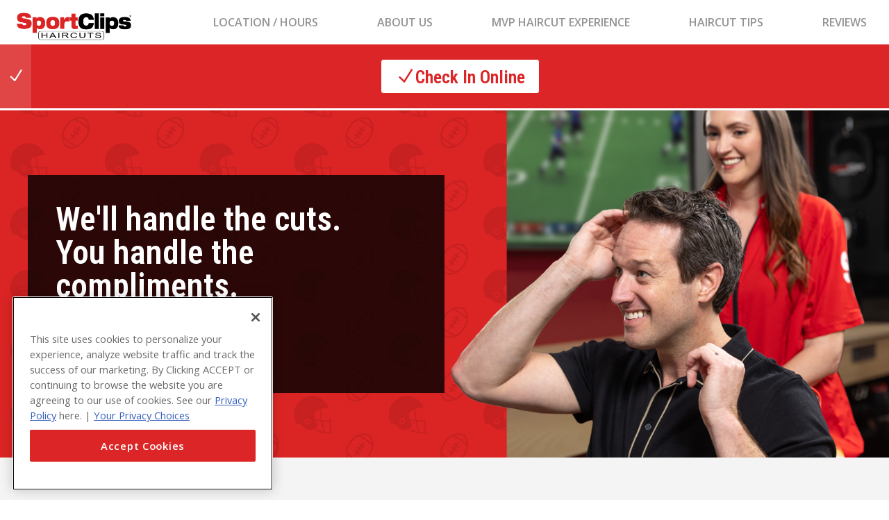

--- FILE ---
content_type: text/html; charset=utf-8
request_url: https://sportclips.com/us-nc-wakeforest-nc503
body_size: 67409
content:


<!DOCTYPE html>
<html id="htmlTag" xmlns="http://www.w3.org/1999/xhtml" lang="en">
<head id="Head1"><script src='https://code.jquery.com/jquery-3.6.0.min.js' integrity='sha256-/xUj+3OJU5yExlq6GSYGSHk7tPXikynS7ogEvDej/m4=' crossorigin='anonymous' ></script>
    <!--Copyright Bridgeline Digital, Inc. An unpublished work created in 2009. All rights reserved. This software contains the confidential and trade secret information of Bridgeline Digital, Inc. ("Bridgeline").  Copying, distribution or disclosure without Bridgeline's express written permission is prohibited-->
    <!-- 1/6/2026 11:34:15 AM | SPTCLP-P-W2-C --><title>Haircuts for Men | Sport Clips Haircuts of Wake Forest</title>
<meta name="description" content="Looking for a haircut in Wake Forest? Sport Clips is a game changer in haircuts that keeps you looking your best.  Check in online and skip the wait." />
<link media="ALL" rel="stylesheet" type="text/css" href="/Style%20Library/ZOR-RED/main.css?v=638992431220000000" />
<link href="https://sportclips.com/us-nc-wakeforest-nc503" rel="canonical" /><script type="text/javascript" src="https://ajax.googleapis.com/ajax/libs/jquery/3.4.1/jquery.min.js"></script>
<script type="text/javascript" src="/Script%20Library/ZOR-RED/frontEnd.js?v=638992430820000000"></script>
<script type="text/javascript" src="/Script%20Library/Zee%20Local/frontEnd.js?v=638992430800000000"></script>
<script type="text/javascript" src="/Script%20Library/Zee%20Local/SCLocation.js?v=638992430800000000"></script>
<script type="text/javascript">
//<![CDATA[
var publicSiteUrl='https://sportclips.com/us-nc-wakeforest-nc503/';
var editorContext='SiteEditor';
var basePageType='basepage';
var pageState='View';
var jSpinnerUrl='/iapps_images/spinner.gif';
var jRotatingCube='/iapps_images/loading-spinner.gif';
var jWebApiRoutePath='api';
var PageId='91f3e152-32dc-4c09-849c-385ea61a2149';
var SourcePageId='581b9c13-e3dc-4fbe-b041-d3be143125eb';
var WorkflowId='';
var ReferrerTypeId='8';
var ReferrerUrl='local-home/home';

var appInsights = window.appInsights || function (config) { function r(config) { t[config] = function () { var i = arguments; t.queue.push(function () { t[config].apply(t, i) }) } } var t = { config: config }, u = document, e = window, o = "script", s = u.createElement(o), i, f; for (s.src = config.url || "//az416426.vo.msecnd.net/scripts/a/ai.0.js", u.getElementsByTagName(o)[0].parentNode.appendChild(s), t.cookie = u.cookie, t.queue = [], i = ["Event", "Exception", "Metric", "PageView", "Trace"]; i.length;) r("track" + i.pop()); return r("setAuthenticatedUserContext"), r("clearAuthenticatedUserContext"), config.disableExceptionTracking || (i = "onerror", r("_" + i), f = e[i], e[i] = function (config, r, u, e, o) { var s = f && f(config, r, u, e, o); return s !== !0 && t["_" + i](config, r, u, e, o), s }), t }({ instrumentationKey: '021bd2cd-7f7c-4843-b144-6dcadeb9a78b' }); window.appInsights = appInsights; appInsights.trackPageView();
var siteId = '91c6506b-149f-46e8-896a-59bdee18f3a5';var swgif = '/Tracking/WebPageEventLogger.axd';
//]]>
</script>
<!-- Google Tag Manager -->
<script>(function(w,d,s,l,i){w[l]=w[l]||[];w[l].push({'gtm.start':
new Date().getTime(),event:'gtm.js'});var f=d.getElementsByTagName(s)[0],
j=d.createElement(s),dl=l!='dataLayer'?'&l='+l:'';j.async=true;j.src=
'https://www.googletagmanager.com/gtm.js?id='+i+dl;f.parentNode.insertBefore(j,f);
})(window,document,'script','dataLayer','GTM-PSSP93NK');</script>
<!-- End Google Tag Manager --><meta name="viewport" content="width=device-width, initial-scale=1" /><meta name="apple-mobile-web-app-capable" content="yes" /><meta name="apple-mobile-web-app-status-bar-style" content="black" /><meta name="apple-mobile-web-app-title" content="Web Starter Kit" /><meta name="msapplication-TileImage" content="Image Library/template-images/touch/ms-touch-icon-144x144-precomposed.png" /><meta name="msapplication-TileColor" content="#3372DF" /><script type="text/javascript" src="//platform-api.sharethis.com/js/sharethis.js#property=5a6a1b6f0b4e3b0013705164&product=custom-share-buttons" async="async"></script><meta name="viewport" content="width=device-width, initial-scale=1" /><meta name="apple-mobile-web-app-capable" content="yes" /><meta name="apple-mobile-web-app-status-bar-style" content="black" /><meta name="apple-mobile-web-app-title" content="Web Starter Kit" /><meta name="msapplication-TileImage" content="Image Library/template-images/touch/ms-touch-icon-144x144-precomposed.png" /><meta name="msapplication-TileColor" content="#3372DF" /><script type="text/javascript" src="//platform-api.sharethis.com/js/sharethis.js#property=5a6a1b6f0b4e3b0013705164&product=custom-share-buttons" async="async"></script><script type='application/ld+json'>{"sameAs":["https://www.facebook.com/375344969174291"],"significantLink":"https://www.sportclipsinc.com/store/NC503","@context":"http://www.schema.org","@type":"HairSalon","Name":"Sport Clips Haircuts of Wake Forest","Url":"https://sportclips.com/us-nc-wakeforest-nc503","Logo":"https://d281afe3gonh5h.cloudfront.net/3154f49d-8e0a-43df-ac87-aeef8c0dcfaa/image+library/zor/home/sport-clips-logo-2.jpg","PriceRange":"$$","Image":null,"Description":"Looking for a haircut in Wake Forest? Sport Clips is a game changer in haircuts that keeps you looking your best.  Check in online and skip the wait.","Address":{"@type":"PostalAddress","streetAddress":"11841 Retail Dr.","addressLocality":"Wake Forest","addressRegion":"North Carolina","postalCode":"27587","addressCountry":"United States"},"Geo":{"@type":"GeoCoordinates","latitude":"35.970643","longitude":"-78.541474"},"HasMap":"https://maps.google.com/maps?cid=1635708741290178038","OpeningHours":"Mo 9:00 AM-7:00 PM Tu 9:00 AM-7:00 PM We 9:00 AM-7:00 PM Th 9:00 AM-7:00 PM Fr 9:00 AM-7:00 PM Sa 9:00 AM-6:00 PM Su 10:00 AM-4:00 PM","Telephone":"919-562-8558"}</script></head>
<body id="bodyTag">
    <!-- Google Tag Manager (noscript) -->
<noscript><iframe src="https://www.googletagmanager.com/ns.html?id=GTM-PSSP93NK"
height="0" width="0" style="display:none;visibility:hidden"></iframe></noscript>
<!-- End Google Tag Manager (noscript) -->
    
    <form method="post" action="/us-nc-wakeforest-nc503" id="form1">
<div class="aspNetHidden">

</div>


<script type="text/javascript">
//<![CDATA[
var jTemplateType='0';var loadedFromVersion='False';//]]>
</script>

<script src="https://ajax.aspnetcdn.com/ajax/4.6/1/MicrosoftAjax.js" type="text/javascript"></script>
<script type="text/javascript">
//<![CDATA[
(window.Sys && Sys._Application && Sys.Observer)||document.write('<script type="text/javascript" src="/ScriptResource.axd?d=MJNtj0g_UM4zGanwAyuuRG2ZL1Fh2_5qKV6u0dwO0iiuUwygQkegOGwijLfJF2oCl8xSfLhkbW5iIBwbTksBVsipvisyj_QIZy3bnLRD9uxu7hMoHX8bTKVs1xaNmdVLBf5cxHbasha9C7RP8cGwwBRvMIg1&t=5c0e0825"><\/script>');//]]>
</script>

        
        
        
        

<div class="pageWrap">
    
    
<script>
 var currentSiteId = '91c6506b-149f-46e8-896a-59bdee18f3a5'
</script>


<header class="headerMain">
    <div class="headerMain-util">
        <div class="headerMain-utilInner">
            <div class="headerMain-utilZone01">
               
            </div>

            <div class="headerMain-utilZone02">
                

<nav class="navCallout">
    <ul>
        <li><a href="mailto:noreply@sportclips.com" class="icon-mail">Email Us </a></li>
        <li><a href='tel:5555555555' class="icon-phone">555.555.5555</a></li>
    </ul>
</nav>

            </div>

            <div class="headerMain-utilZone03">
               
            </div>
        </div>
    </div>

    <div class="headerMain-main">
        <div class="headerMain-mainInner">
            <div class="headerMain-mainZone01">
                <div class="logoMain">
                    <a href="https://sportclips.com/us-nc-wakeforest-nc503"><img src="/content-images/logo.png" alt="Sport Clips Haircuts of Wake Forest"></a>
                </div>
            </div>

            <div class="headerMain-mainZone02">  
                
                
            </div>

            <div class="headerMain-mainZone03">
               

                

<div data-mfp-focus="#searchMain" data-mfp-src="#search-popup" class="searchToggle openPopup"></div>

<div class="popup mfp-hide popup--search" id="search-popup">
    <div class="searchBox searchBox--main">
        <input id="searchMain" type="text" placeholder="Search" name="" class="searchBox-textField" aria-label="Search" />
        <a class="searchBox-submit" id="searchBox-submit" href="javascript:void(0)" aria-label="Search Submit"></a>
    </div>
</div>

<script>
    $(document).ready(function () {
        $('#searchMain').keydown(function (event) {
            if (event.keyCode == 13) {
                event.preventDefault();
                submitSiteSearch($('#searchMain').val());
            }
        });

        $('#searchBox-submit').click(function () {
            submitSiteSearch($('#searchMain').val());
        });

    });
    function submitSiteSearch(searchVal) {
        if (searchVal)
            document.location = 'https://sportclips.com/us-nc-wakeforest-nc503/home/product-search?q=' + encodeURIComponent(searchVal);
    }
</script>


                

<div tabindex="0" class="mobileDrawerToggle drawerToggle" data-for="globals-mobile" data-mobile="true" role="button" aria-label="Navigation Control"></div>

            </div>
        </div>
    </div>
   
     <div id="ctl01_SCLocalHeaderMain_fwHeaderContent">
	<div id="ctl01_SCLocalHeaderMain_fwHeaderContent_fwHeaderContent_998sFCA3bQU">
		<div id="ctl01_SCLocalHeaderMain_fwHeaderContent_fwHeaderContent_998sFCA3bQU_ctl00">
			<nav class="navMain franchise"><ul>
    <li><a href="#jlLocationHours">Location / Hours</a></li>
    <li><a href="#jlAboutUs">About Us</a></li>
    <li><a href="#jlMVP">MVP Haircut Experience</a></li>
    <li><a href="#jlPromo">Haircut Tips</a></li>
    <li><a href="#jlReviews">Reviews</a></li>
  </ul></nav>
		</div>
	</div><div id="ctl01_SCLocalHeaderMain_fwHeaderContent_fwHeaderContent_1EHdXSAAO4h">
		<div id="ctl01_SCLocalHeaderMain_fwHeaderContent_fwHeaderContent_1EHdXSAAO4h_ctl00">
			<div class="notification notification--success"><span class="notification__icon"><i class="icon-check" aria-hidden="true"></i></span><div class="notification__content"><p><a class="btn btn--tertiary h-textXLg h-softSmEnds icon-check btn-paddingLeft icon--empty" href="https://www.sportclipsinc.com/store/NC503">Check In Online</a></p></div><a class="notification__close">Close Online Checkin</a></div>
		</div>
	</div>
</div>
</header>
    <main class="franchisePage">
        <div id="ctl01_fwppgcTopContent">
	<div id="ctl01_fwppgcTopContent_fwppgcTopContent_4uqfVpeWdXC">
		<div id="ctl01_fwppgcTopContent_fwppgcTopContent_4uqfVpeWdXC_ctl00">
			<div class="section banner section--contrastDark banner--leftCenter bannerMobile-top banner--textBackgroundDark" style="background-image: url('https://d281afe3gonh5h.cloudfront.net/34a6c855-9e18-415d-bbef-fbb5306221fc/image+library/banners/2025/cuts-compliments-desktop-2025-12v4.jpg');" data-lg="https://d281afe3gonh5h.cloudfront.net/34a6c855-9e18-415d-bbef-fbb5306221fc/image+library/banners/2025/cuts-compliments-desktop-2025-12v4.jpg" data-sm="https://d281afe3gonh5h.cloudfront.net/34a6c855-9e18-415d-bbef-fbb5306221fc/image+library/banners/2025/cuts-compliments-mobile-2025-12v5.jpg">
  <div class="banner-contained contained">
    <div class="bannerCopy">
      <h1 class="bannerCopy-heading">We'll handle the cuts.<br />You handle the compliments.</h1>
      <p>Get an MVP Haircut Experience</p>
      <p><a href="https://sportclipsinc.com/" class="btn">Check-in Now</a></p>
    </div>
  </div>
</div>
		</div>
	</div>
</div>
     
        <div class="full-width">
        <div id="ctl01_fwpgcBannerContent">

</div>        
             
          </div>
        
        <div id="ctl01_fwUnderBannerContent">
	<div id="ctl01_fwUnderBannerContent_fwUnderBannerContent_AsaeyPMvDLC">
		<div id="ctl01_fwUnderBannerContent_fwUnderBannerContent_AsaeyPMvDLC_ctl00">
			<div class="localJumpLinkSection" id="jlLocationHours">Jump Link Section: jlLocationHours</div>
		</div>
	</div>
</div>
        
<div class="section h-hard section--contrastLight location location--mapRight">
    <div class="location--inner">
        
<div class="location-map" id="locMap">
    <iframe id="embeddedMap" title="Location Map" width="100%" height="450" frameborder="0" style="border: 0" src="https://www.google.com/maps/embed/v1/place?q=11841+Retail+Dr.%2cWake+Forest%2cNC%2cUS%2c27587&key=AIzaSyDGJKfk5VWVQZ1xWxsVx0eb7HDwUTeDcdQ"></iframe>
    <div id="ctl01_LocationDetail_GoogleMap_fwXmlButtons" class="location-map-buttons" style="display: none;">
	<div class="location-map-buttons-container">
		
            <button id="btnTogglePosition" type="button" class="btn on-map">View Directions</button>
            <button id="btnToggleMap" type="button" class="btn on-map hide">View Map</button>
        
	</div>
</div>
    <div id="ctl01_LocationDetail_GoogleMap_fwt">
	<div id="ctl01_LocationDetail_GoogleMap_fwt_ctl00">
		<div class="location-map-buttons h-pushSmTop">&nbsp;&nbsp;&nbsp;&nbsp; <a href="https://maps.google.com/?saddr=Current+Location&daddr=11841 Retail Dr.,%20Wake Forest,%20NC,%20USA,%20" class="btn">Get Directions</a> <a href="https://www.sportclipsinc.com/store/NC503" class="btn">Check In</a></div>
	</div>
</div>
</div>

<script>
    $(document).ready(function () {
        var mode = "map";
        var currentLatitude;
        var currentLongitude;
        var locationAddress = '11841+Retail+Dr.%2cWake+Forest%2cNC%2cUS%2c27587';
        var directionsApiUrl = 'https://www.google.com/maps/embed/v1/directions?key=AIzaSyDGJKfk5VWVQZ1xWxsVx0eb7HDwUTeDcdQ'
        var mapApiUrl = $("#embeddedMap").attr("src");

        if (navigator.geolocation)
            $(".location-map-buttons").show();

        $("#btnTogglePosition").click(toggleMap);
        $("#btnToggleMap").click(toggleMap)

        function toggleMap() {
            navigator.geolocation.getCurrentPosition(function (position) {
                currentLatitude = position.coords.latitude;
                currentLongitude = position.coords.longitude;
            });

            setTimeout(() => {
                var url;

                if (mode == "map") {
                    mode = "directions";
                    url = directionsApiUrl + "&destination=" + locationAddress + "&origin=" + currentLatitude + "," + currentLongitude;
                }
                else {
                    mode = "map";
                    url = mapApiUrl;
                }

                $("#btnTogglePosition").toggleClass("hide");
                $("#btnToggleMap").toggleClass("hide");
                $("#embeddedMap").attr("src", url);
            }, 200);
        }
    })
</script>

        
        <!--/.spotlight-image-->
        <div class="location-content">
            <h2 class="location-heading">
                <div id="ctl01_LocationDetail_fwtxtDirections">
	<div id="ctl01_LocationDetail_fwtxtDirections_ctl00">
		<h1>Sport Clips Haircuts of Wake Forest</h1>
	</div>
</div>
            </h2>
            <div class="location-content--info">
                <div>
                    
<address>
    11841 Retail Dr.
        <br />
            Capital Blvd. & Rt. 98
                    <br />
            Wake Forest, NC 27587    
    
</address>
                    <p>
                        <span>
                            
                            <a href="tel:919-562-8558">919-562-8558</a>
                            
                        </span>
                    </p>
                </div>
            </div>
            
<div class="location-content--hours">
    <h4 class="location-subheading">
        <div id="ctl01_LocationDetail_LocationHours_fwtxtHoursTitle">
	<div id="ctl01_LocationDetail_LocationHours_fwtxtHoursTitle_ctl00">
		<h2>Hours</h2>
	</div>
</div>
    </h4>
    <ol class="container-location-content--time">
        
                
                <li class="location-content--time">
                    <span>
                        Monday
                    </span>
                    <span>
                        <time>
                            9:00 AM
                        </time>
                        - 
                            <time>
                                7:00 PM
                            </time>
                        
                    </span>
                    
                </li>
            
                <li class="location-content--time">
                    <span>
                        Tuesday
                    </span>
                    <span>
                        <time>
                            9:00 AM
                        </time>
                        - 
                            <time>
                                7:00 PM
                            </time>
                        
                    </span>
                    
                </li>
            
                <li class="location-content--time">
                    <span>
                        Wednesday
                    </span>
                    <span>
                        <time>
                            9:00 AM
                        </time>
                        - 
                            <time>
                                7:00 PM
                            </time>
                        
                    </span>
                    
                </li>
            
                <li class="location-content--time">
                    <span>
                        Thursday
                    </span>
                    <span>
                        <time>
                            9:00 AM
                        </time>
                        - 
                            <time>
                                7:00 PM
                            </time>
                        
                    </span>
                    
                </li>
            
                <li class="location-content--time">
                    <span>
                        Friday
                    </span>
                    <span>
                        <time>
                            9:00 AM
                        </time>
                        - 
                            <time>
                                7:00 PM
                            </time>
                        
                    </span>
                    
                </li>
            
                <li class="location-content--time">
                    <span>
                        Saturday
                    </span>
                    <span>
                        <time>
                            9:00 AM
                        </time>
                        - 
                            <time>
                                6:00 PM
                            </time>
                        
                    </span>
                    
                </li>
            
                <li class="location-content--time">
                    <span>
                        Sunday
                    </span>
                    <span>
                        <time>
                            10:00 AM
                        </time>
                        - 
                            <time>
                                4:00 PM
                            </time>
                        
                    </span>
                    
                </li>
            
            
        
    </ol>
</div>
            <!--/.location-content-->
            <div class="location-content--optional">
            <div id="ctl01_LocationDetail_FWTextContainerCustomDirectionSection" class="location-content--optional">
	<div id="ctl01_LocationDetail_FWTextContainerCustomDirectionSection_ctl00" class="location-content--optional-container">
		<p style="text-align: left;"><strong>Walk-Ins Welcome!</strong></p>
	</div>
</div>
        </div>
    </div>
</div>
        <div id="ctl01_fwpzcAboutContent">
	<div id="ctl01_fwpzcAboutContent_fwpzcAboutContent_1weRYK0dgh1">
		<div id="ctl01_fwpzcAboutContent_fwpzcAboutContent_1weRYK0dgh1_ctl00">
			<div class="localJumpLinkSection" id="jlAboutUs">Jump Link Section: jlAboutUs</div>
		</div>
	</div><div id="ctl01_fwpzcAboutContent_fwpzcAboutContent_SKytVczm0i">
		<div id="ctl01_fwpzcAboutContent_fwpzcAboutContent_SKytVczm0i_ctl00">
			<div class="section h-hard spotlight spotlight--imgLeft">
  <div class="spotlight-inner">
    <div class="spotlight-image"><img src="https://d281afe3gonh5h.cloudfront.net/34a6c855-9e18-415d-bbef-fbb5306221fc/image+library/sport+clips+assets/sport-clips-client-stylist.webp" alt="Sport Clips stylist with a client"></div>
    <div class="spotlight-content">
      <h2 class="spotlight-heading">About Sport Clips Haircuts of Wake Forest</h2>
      <p><p>Sport Clips Haircuts of Wake Forest is like no other place where you’ve ever gotten your hair cut. There is sports everywhere. There are TVs everywhere - playing sports. And guy-smart stylists who know how to give you the haircut you want. You don’t ever need an appointment, walk-ins are welcome. And you’ll walk out feeling like an MVP.</p></p>
    </div>
  </div>
</div>
		</div>
	</div><div id="ctl01_fwpzcAboutContent_fwpzcAboutContent_RE3bhkjRaI">
		<div id="ctl01_fwpzcAboutContent_fwpzcAboutContent_RE3bhkjRaI_ctl00">
			<div class="section proInHair" id="pros-black">
<div><!-- previous class contained-->
<div class="row">
<div class="column med-32">
<h2>We Are the Pros in Men's Haircuts</h2>
</div>
</div>
<div class="row">
<div class="column med-8">
<div><img src="https://d281afe3gonh5h.cloudfront.net/34a6c855-9e18-415d-bbef-fbb5306221fc/image+library/sport+clips+assets/pro-stylists.webp" alt="Stylist cutting a mans hair" data-amp-height="700" data-amp-width="720"></div>
<h3>Pro Stylists</h3>
<p style="text-align: center; padding: 0 40px;">Sport Clips Stylists who know men's hair. Our proprietary haircutting system provides unmatched male haircut expertise for a quality cut every time.</p>
</div>
<div class="column med-8">
<div><img src="https://d281afe3gonh5h.cloudfront.net/34a6c855-9e18-415d-bbef-fbb5306221fc/image+library/sport+clips+assets/pro-looks.webp" alt="A stylist standing behind a Sport Clips customer"></div>
<h3>Pro Looks</h3>
<p style="text-align: center; padding: 0 40px;">From the classic haircut to the cutting edge, we have the expertise to create the perfect look for you. Beard trims and all your haircare product needs too.</p>
</div>
<div class="column med-8">
<div><img src="https://d281afe3gonh5h.cloudfront.net/34a6c855-9e18-415d-bbef-fbb5306221fc/image+library/sport+clips+assets/pro-experience.webp" alt="A customer checking in at Sport Clips with help from a stylist"></div>
<h3>Pro Experience</h3>
<p style="text-align: center; padding: 0 40px;">Designed for you. Sports on TVs, comfortable cutting chairs, relaxing shampoo in massaging chairs and easy check in and check out.</p>
</div>
</div>
</div>
</div>
		</div>
	</div><div id="ctl01_fwpzcAboutContent_fwpzcAboutContent_5VLpBTsqq5z">
		<div id="ctl01_fwpzcAboutContent_fwpzcAboutContent_5VLpBTsqq5z_ctl00">
			<div class="localJumpLinkSection" id="jlMVP">Jump Link Section: jlMVP</div>
		</div>
	</div><div id="ctl01_fwpzcAboutContent_fwpzcAboutContent_8lf9Lcek2J2">
		<div id="ctl01_fwpzcAboutContent_fwpzcAboutContent_8lf9Lcek2J2_ctl00">
			<div class="section mvpExperience">
<div><!-- previous class contained-->
<div class="row">
<div class="column med-32">
<h2>The MVP Experience Just Got Better</h2>
</div>
</div>
<div class="row">
<div class="column med-32">
<p class="contained">There&#8217;s something about the MVP Experience that you just can&#8217;t put into words. Introducing our custom-blended scent of eucalyptus, lavender and chamomile on a perfectly steamed hot towel, awesome haircut, invigorating shampoo, neck and shoulder treatment. It takes a haircut and turns it into an event. It takes your day and turns it into a mancation. It will have you walking out feeling ten feet tall, with confidence that says, &#8220;Bring it on.&#8221;</p>
</div>
</div>
<div class="row">
<div class="column med-6">
<div class="franchiseCleanCommitment"><img src="https://d281afe3gonh5h.cloudfront.net/34a6c855-9e18-415d-bbef-fbb5306221fc/image+library/sport+clips+assets/precision-cut---circle.webp" alt="Sport Clips stylist cutting customers hair"></div>
<h3>Precision<br>Haircut</h3>
<p style="text-align: center;">One-on-one consultation, cut and style from Sport Clips Stylists trained specifically for men's and boys' hair.</p>
</div>
<div class="column med-6">
<div class="franchiseCleanCommitment"><img src="https://d281afe3gonh5h.cloudfront.net/34a6c855-9e18-415d-bbef-fbb5306221fc/image+library/sport+clips+assets/massaging-shampoo---circle.webp" alt="Sport Clips client receiving a massaging shampoo"></div>
<h3>Massaging<br>Shampoo</h3>
<p>Invigorating massaging shampoo &amp; leave-in conditioner.</p>
</div>
<div class="column med-6">
<div class="franchiseCleanCommitment"><img src="https://d281afe3gonh5h.cloudfront.net/34a6c855-9e18-415d-bbef-fbb5306221fc/image+library/sport+clips+assets/hot-steamed-towel---circle.webp" alt="A hot steamed towel on a Sport Clips clients face"></div>
<h3>Hot Steamed<br>Towel</h3>
<p>Our custom-blended scent of eucalyptus, lavender and chamomile on a perfectly steamed hot towel.</p>
</div>
<div class="column med-6">
<div class="franchiseCleanCommitment"><img src="https://d281afe3gonh5h.cloudfront.net/34a6c855-9e18-415d-bbef-fbb5306221fc/image+library/sport+clips+assets/neck-and-shoulder-treatment---circle.webp" alt="Sport Clips client receiving a neck and shoulder treatment with a massage tool"></div>
<h3>Neck &amp; Shoulder<br>Treatment</h3>
<p style="text-align: center;">Relaxing neck and shoulder treatment leaves you refreshed.*<br><em>* Not available in New York, Oregon, North Idaho, or Washington.</em></p>
</div>
</div>
<!-- <div class="row" id="footnote">
  <div class="column med-32">
  <aside style="background-color: white;" role="note"><em>*Neck and Shoulder Treatment not available in New York,     Oregon or Washington.</em></aside>
</div>
  </div> --></div>
</div>
		</div>
	</div>
</div>
        
        <div id="ctl01_fwpzcBottomContent">
	<div id="ctl01_fwpzcBottomContent_fwpzcBottomContent_6DocV1aXItN">
		<div id="ctl01_fwpzcBottomContent_fwpzcBottomContent_6DocV1aXItN_ctl00">
			<div class="localJumpLinkSection" id="jlPromo">Jump Link Section: jlPromo</div>
		</div>
	</div><div id="ctl01_fwpzcBottomContent_fwpzcBottomContent_8qZmhCtBiz1">
		<div id="ctl01_fwpzcBottomContent_fwpzcBottomContent_8qZmhCtBiz1_ctl00">
			<div class="section stylistTips" id="promo-black">
<div style="margin: 0; width: 100%; text-align: center; border: 0px dashed red;"><!-- previous class contained-->
<div class="row">
<div class="column med-12" style="align-self: center;"><img src="https://d281afe3gonh5h.cloudfront.net/34a6c855-9e18-415d-bbef-fbb5306221fc/image+library/sport+clips+assets/tips-images/sexy-hair-products.webp" alt="Sexy Hair Style and Sexy Hair Big Products"></div>
<div class="column med-12" style="align-self: center; padding: 16px;">
<h2 style="margin-top: 0px;">The Multiverse - Low Fade with Versatile Length:</h2>
<p>According to Cheyenne Alleman, a Sport Clips Educator based in New Jersey, this versatile cut is trending for Fall. It&#8217;s the perfect way to clean up an outgrown summer cut and get ready to go back to school in style. To get the look, ask for a low taper around the sides and back using clippers, leaving the length on top and texturizing with shears for multiple styling options. To style, Cheyenne recommends applying Sexy Hair Style Slept In Texture Cr&#232;me to towel-dried hair. Blow dry the hair for a smooth finish, or scrunch the product in and airdry for a natural, messy look. Top with Sexy Hair Big Powder Play Light on dry hair for added volume and texture.</p>
</div>
</div>
</div>
</div>
		</div>
	</div><div id="ctl01_fwpzcBottomContent_fwpzcBottomContent_9HHBNYcGbGS">
		<div id="ctl01_fwpzcBottomContent_fwpzcBottomContent_9HHBNYcGbGS_ctl00">
			<div class="localJumpLinkSection" id="jlReviews">Jump Link Section: jlReviews</div>
		</div>
	</div><div id="ctl01_fwpzcBottomContent_fwpzcBottomContent_1Shy6xhosbG">
		<div id="ctl01_fwpzcBottomContent_fwpzcBottomContent_1Shy6xhosbG_ctl00">
			<script src="/Script%20Library/Global/reviewsrotator.v1.js"></script><input type="hidden" id="hidMaxSlides" name="hidMaxSlides" value="5"><div style="display:none;" class="section section--contrastDark reviewsRotator reviewsRed">
  <div class="contained franchiseServices--centertext">
    <h2 class="reviews-heading">What People Are Saying</h2><input type="hidden" name="hidDisplayRating" id="hidDisplayRating" value="true"><input type="hidden" name="hidDisplayDate" id="hidDisplayDate" value="true"><div class="row">
      <div class="column reviewsRotator-content"><!--rotator content items--></div>
      <div class="column reviewsRotator-link"><a class="btn btn--tertiary reviewsWrite" href="https://search.google.com/local/writereview?placeid=ChIJP65xOmBRrIkR9jWaEG80sxY">Leave Us A Review</a></div>
    </div>
  </div>
</div>
		</div>
	</div><div id="ctl01_fwpzcBottomContent_fwpzcBottomContent_1M4iIx9rSwN">
		<div id="ctl01_fwpzcBottomContent_fwpzcBottomContent_1M4iIx9rSwN_ctl00">
			<div class="localJumpLinkSection" id="jlourteam">Jump Link Section: jlourteam</div>
		</div>
	</div><div id="ctl01_fwpzcBottomContent_fwpzcBottomContent_ZuHutNtybN">
		<div id="ctl01_fwpzcBottomContent_fwpzcBottomContent_ZuHutNtybN_ctl00">
			<div class="section aboutUs_ourTeam">
<div class="contained">
<div class="row">
<div class="column med-32">
<h2 class="franchiseServices--centertext h-pushTop">ABOUT US / OUR TEAM</h2>
</div>
</div>
</div>
</div>
		</div>
	</div><div id="ctl01_fwpzcBottomContent_fwpzcBottomContent_303j0IwuXqm">
		<div id="ctl01_fwpzcBottomContent_fwpzcBottomContent_303j0IwuXqm_ctl00">
			<div class="section franchise-aboutUs" style="padding: 0 40px;">
<div class="contained">
<div class="row">
<div class="section aboutUs_ourTeam_body">
<p>No matter which Sport Clips you walk into, you&rsquo;ll know it&rsquo;s special. And just for you. Sport Clips Stylists don&rsquo;t guess your best cut. They are experts in men&rsquo;s and boys&rsquo; hair, with ongoing, specialized training in male haircuts and haircare needs. Our cutting zone has all the basics and specialized equipment for men and boys- from our comfortable cutting chairs to an array of specialized cutting tools and clippers. We got you covered. Visit Sport Clips today. We are the pros in men&rsquo;s hair.</p>
</div>
</div>
</div>
</div>
		</div>
	</div><div id="ctl01_fwpzcBottomContent_fwpzcBottomContent_5ibZhb9KlUo" class="CLLeadContainer">

	</div>
</div>
        <div class="socialBlock">
            <div class="contained">
                <div class="row">
                    <div class="column med-8">
                        <h3 class="socialBlock-heading">
                            <div id="ctl01_fwTextSocialTitle">
	<div>
		Connect With Us
	</div>
</div>
                        </h3>
                        <nav class="socialLink-nav" aria-labelledby="social-media">
                            <ul>
  <li><a href="https://twitter.com/SportClips" class="socialLink socialLink--twitter" aria-label="twitter"><span class="h-visuallyHidden">{CssClass}</span></a></li>
  <li><a href="https://www.facebook.com/375344969174291" class="socialLink socialLink--facebook" aria-label="facebook"><span class="h-visuallyHidden">{CssClass}</span></a></li>
  <li><a href="https://maps.google.com/maps?cid=1635708741290178038" class="socialLink socialLink--googleMaps" aria-label="googleMaps"><span class="h-visuallyHidden">{CssClass}</span></a></li>
  <li><a href="https://instagram.com/sportclipshaircuts/" class="socialLink socialLink--instagram" aria-label="instagram"><span class="h-visuallyHidden">{CssClass}</span></a></li>
  <li><a href="https://www.youtube.com/user/SportClipsOfficial/videos" class="socialLink socialLink--youTube" aria-label="youTube"><span class="h-visuallyHidden">{CssClass}</span></a></li>
</ul>
                        </nav>
                    </div>
                    <div class="column med-8">
                        <h3 class="inlineForm-heading">
                            <div id="ctl01_fwtGetTheApp">
	<div>
		Get the app
	</div>
</div>
                        </h3>
                        <nav class="socialLink-app" aria-labelledby="mobile-apps">
                              <div id="ctl01_fwtGetTheAppContent">
	<div id="ctl01_fwtGetTheAppContent_ctl00">
		<p><a href="https://itunes.apple.com/us/app/sport-clips-haircuts-check-in/id1403308360?mt=8"><img src="https://d281afe3gonh5h.cloudfront.net/34a6c855-9e18-415d-bbef-fbb5306221fc/image+library/master+page+images/app-store.svg" alt="App Store Download" loading="lazy" data-amp-height="40" data-amp-width="120"></a>&nbsp; <a class="socialLink--android" href="https://play.google.com/store/apps/details?id=com.sportclips.ultimatemvp"><img loading="lazy" src="https://d281afe3gonh5h.cloudfront.net/34a6c855-9e18-415d-bbef-fbb5306221fc/image+library/master+page+images/play-store.svg" alt="Play Store Download" data-amp-height="89" data-amp-width="300"></a></p>
	</div>
</div>
                            
                        </nav>
                    </div>
                    <div class="column med-8">
                        <h3 class="inlineForm-heading"><span class="h-visuallyHidden">Service Availability</span></h3>
                        <p><strong>Our services are available to all members of the public regardless of race, gender or sexual orientation.</strong></p>
                    </div>
                </div>
            </div>
        </div>
    </main>
    
<footer class="footerMain">
    <!--start footer zones-->
    <div class="footermain-top">
        <div class="footermain-topInner">
            <div class="row footerMain-franchise">
                <div class="column med-6">
                    <div class="headerMain-mainZone01">
                        <div class="logoMain">
                            <div id="ctl01_LocationFooter_fwtFooterLogo">
	<div id="ctl01_LocationFooter_fwtFooterLogo_ctl00">
		<p><a href="https://www.sportclips.com"><img src="https://d281afe3gonh5h.cloudfront.net/34a6c855-9e18-415d-bbef-fbb5306221fc/image+library/master+page+images/logo_footer.webp" alt="Sport Clips haircuts home page"></a></p>
	</div>
</div>
                        </div>
                    </div>
                </div>
                <div class="column med-6">
                    
<address>
    11841 Retail Dr.
        <br />
            Capital Blvd. & Rt. 98
                    <br />
            Wake Forest, NC 27587    
    
</address>

                </div>
                <div class="column med-6">
                    <div id="ctl01_LocationFooter_fwtBlurd">
	<div id="ctl01_LocationFooter_fwtBlurd_ctl00">
		<h3 style="padding-bottom: 0; margin-bottom: 0; font-size: 16px;"><a href="https://www.sportclipscareers.com/">Become a Stylist</a></h3>
<p>Are you passionate about cutting hair? Do you enjoy being part of a Team? Do you want to learn the latest trends in men&rsquo;s haircutting?</p>
	</div>
</div>
                </div>
                <div class="column med-6">
                    <div class="footerMain-topNav">
                        <div id="ctl01_LocationFooter_fwtManagedLinks">
	<div id="ctl01_LocationFooter_fwtManagedLinks_ctl00">
		<h3 style="padding-bottom: 0; margin-bottom: 0; font-size: 16px;"><a href="https://sportclipsfranchise.com/">Own a Store</a></h3>
<p>Learn why we're one of the fastest growing franchise concepts in the nation and how you can begin your new business venture.</p>
	</div>
</div>
                    </div>
                </div>
            </div>
        </div>
        <!--/.row-->
    </div>
    <!--/.footermain-top-->
    <div class="footermain-bottom">
        <div class="footermain-bottomInner">
            <div class="footerMain-bottomNav">                               
                    <div id="ctl01_LocationFooter_fwtFooterBottomNav">
	<div id="ctl01_LocationFooter_fwtFooterBottomNav_ctl00">
		<p style="margin: 0;"><strong>Sport Clips Inc. <a href="https://sportclips.cloud.prod.iapps.com/zor-old/about-us/privacy-policy" style="color: #f64747; font-weight: bold; text-decoration: underline;">Privacy Policy</a> | <a href="#" style="color: #f64747; font-weight: bold; text-decoration: underline;" class="ot-sdk-show-settings">Your Privacy Choices</a></strong></p>
<p style="margin: 0;">&copy; Copyright 2024 Sport Clips, Inc. All Rights Reserved</p>
	</div>
</div>
              
            </div>
            <!--/.footerMain-bottomNav-->

        </div>
        <!--/.footermain-bottom-->
    </div>
</footer>
<div class="drawer">
    <div tabindex="0" class="drawer-close" role="button">Close</div>
    <div class="drawer-content">

    </div>
</div>

<div class="globals-mobile drawerItem" data-id="globals-mobile">
    <nav class="navMain-mobile">
        <ul>
        </ul>
    </nav>
</div>

<div class="filters-mobile drawerItem" data-id="filters-mobile">
</div>

    <link rel="preload" href="/Style%20Library/Zee%20Local/locations.css" as="style" onload="this.onload=null;this.rel='stylesheet'">

<noscript><link rel="stylesheet" href="/Style%20Library/Zee%20Local/locations.css"></noscript>
</div>

        
        
        
        
        <script type="text/javascript" src="/jsfile/Basepage.js?v=638670192220000000"></script>
    
<div class="aspNetHidden">

	<input type="hidden" name="__VIEWSTATEGENERATOR" id="__VIEWSTATEGENERATOR" value="B4380F01" />
</div><input type="hidden" name="__VIEWSTATE" id="__VIEWSTATE" value="/[base64]/[base64]/dj02Mzg5OTI0MzA4MDAwMDAwMDBkAgMPFgQfBQUPdGV4dC9qYXZhc2NyaXB0HwcFQC9TY3JpcHQlMjBMaWJyYXJ5L1plZSUyMExvY2FsL1NDTG9jYXRpb24uanM/[base64]/[base64]/[base64]////8PZAUfc2l0ZUVkaXRvclRvb2xiYXIkbHZVc2VyT3B0aW9ucw9nZAU3Y3RsMDEkZndwemNCb3R0b21Db250ZW50JGZ3cHpjQm90dG9tQ29udGVudF81aWJaaGI5S2xVbw8UKwACZDLGCwABAAAA/////[base64]////C1N5c3RlbS5HdWlkCwAAAAJfYQJfYgJfYwJfZAJfZQJfZgJfZwJfaAJfaQJfagJfawAAAAAAAAAAAAAACAcHAgICAgICAgIAAAAAAAAAAAAAAAAAAAAAAfv////8////AAAAAAAAAAAAAAAAAAAAAAoF+v///zhCcmlkZ2VsaW5lLkZXLlVJLkNvbnRyb2xMaWJyYXJ5LlV0aWxpdHkuQ29udGVudE9wZXJhdGlvbgEAAAAHdmFsdWVfXwAIAwAAAAAAAAAAAAH5/////P///wAAAAAAAAAAAAAAAAAAAAAAAfj////8////AAAAAAAAAAAAAAAAAAAAAAoKAff////8////[base64]" /></form>

    <script type="text/javascript" src="/Script%20Library/Global/combined.min.js?v=638992430780000000" defer="defer"></script>
<script type="text/javascript" src="/Script%20Library/Global/main.js?v=638992430780000000" defer="defer"></script>

    <script type="text/javascript">
//<![CDATA[
setTimeout(setImagesDimensions, 1000);
//]]>
</script>

    
</body>
</html>


--- FILE ---
content_type: text/css
request_url: https://sportclips.com/Style%20Library/ZOR-RED/main.css?v=638992431220000000
body_size: 47716
content:
@font-face{font-display:block;font-family:'Open Sans';font-style:italic;font-weight:400;font-stretch:100%;src:url(https://fonts.gstatic.com/s/opensans/v40/memtYaGs126MiZpBA-UFUIcVXSCEkx2cmqvXlWqWtE6FxZCJgvAQ.woff2) format("woff2");unicode-range:U+0460-052F, U+1C80-1C88, U+20B4, U+2DE0-2DFF, U+A640-A69F, U+FE2E-FE2F}@font-face{font-display:block;font-family:'Open Sans';font-style:italic;font-weight:400;font-stretch:100%;src:url(https://fonts.gstatic.com/s/opensans/v40/memtYaGs126MiZpBA-UFUIcVXSCEkx2cmqvXlWqWvU6FxZCJgvAQ.woff2) format("woff2");unicode-range:U+0301, U+0400-045F, U+0490-0491, U+04B0-04B1, U+2116}@font-face{font-display:block;font-family:'Open Sans';font-style:italic;font-weight:400;font-stretch:100%;src:url(https://fonts.gstatic.com/s/opensans/v40/memtYaGs126MiZpBA-UFUIcVXSCEkx2cmqvXlWqWtU6FxZCJgvAQ.woff2) format("woff2");unicode-range:U+1F00-1FFF}@font-face{font-display:block;font-family:'Open Sans';font-style:italic;font-weight:400;font-stretch:100%;src:url(https://fonts.gstatic.com/s/opensans/v40/memtYaGs126MiZpBA-UFUIcVXSCEkx2cmqvXlWqWuk6FxZCJgvAQ.woff2) format("woff2");unicode-range:U+0370-0377, U+037A-037F, U+0384-038A, U+038C, U+038E-03A1, U+03A3-03FF}@font-face{font-display:block;font-family:'Open Sans';font-style:italic;font-weight:400;font-stretch:100%;src:url(https://fonts.gstatic.com/s/opensans/v40/memtYaGs126MiZpBA-UFUIcVXSCEkx2cmqvXlWqWu06FxZCJgvAQ.woff2) format("woff2");unicode-range:U+0590-05FF, U+200C-2010, U+20AA, U+25CC, U+FB1D-FB4F}@font-face{font-display:block;font-family:'Open Sans';font-style:italic;font-weight:400;font-stretch:100%;src:url(https://fonts.gstatic.com/s/opensans/v40/memtYaGs126MiZpBA-UFUIcVXSCEkx2cmqvXlWqWxU6FxZCJgvAQ.woff2) format("woff2");unicode-range:U+0302-0303, U+0305, U+0307-0308, U+0330, U+0391-03A1, U+03A3-03A9, U+03B1-03C9, U+03D1, U+03D5-03D6, U+03F0-03F1, U+03F4-03F5, U+2034-2037, U+2057, U+20D0-20DC, U+20E1, U+20E5-20EF, U+2102, U+210A-210E, U+2110-2112, U+2115, U+2119-211D, U+2124, U+2128, U+212C-212D, U+212F-2131, U+2133-2138, U+213C-2140, U+2145-2149, U+2190, U+2192, U+2194-21AE, U+21B0-21E5, U+21F1-21F2, U+21F4-2211, U+2213-2214, U+2216-22FF, U+2308-230B, U+2310, U+2319, U+231C-2321, U+2336-237A, U+237C, U+2395, U+239B-23B6, U+23D0, U+23DC-23E1, U+2474-2475, U+25AF, U+25B3, U+25B7, U+25BD, U+25C1, U+25CA, U+25CC, U+25FB, U+266D-266F, U+27C0-27FF, U+2900-2AFF, U+2B0E-2B11, U+2B30-2B4C, U+2BFE, U+FF5B, U+FF5D, U+1D400-1D7FF, U+1EE00-1EEFF}@font-face{font-display:block;font-family:'Open Sans';font-style:italic;font-weight:400;font-stretch:100%;src:url(https://fonts.gstatic.com/s/opensans/v40/memtYaGs126MiZpBA-UFUIcVXSCEkx2cmqvXlWqW106FxZCJgvAQ.woff2) format("woff2");unicode-range:U+0001-000C, U+000E-001F, U+007F-009F, U+20DD-20E0, U+20E2-20E4, U+2150-218F, U+2190, U+2192, U+2194-2199, U+21AF, U+21E6-21F0, U+21F3, U+2218-2219, U+2299, U+22C4-22C6, U+2300-243F, U+2440-244A, U+2460-24FF, U+25A0-27BF, U+2800-28FF, U+2921-2922, U+2981, U+29BF, U+29EB, U+2B00-2BFF, U+4DC0-4DFF, U+FFF9-FFFB, U+10140-1018E, U+10190-1019C, U+101A0, U+101D0-101FD, U+102E0-102FB, U+10E60-10E7E, U+1D2C0-1D2D3, U+1D2E0-1D37F, U+1F000-1F0FF, U+1F100-1F1AD, U+1F1E6-1F1FF, U+1F30D-1F30F, U+1F315, U+1F31C, U+1F31E, U+1F320-1F32C, U+1F336, U+1F378, U+1F37D, U+1F382, U+1F393-1F39F, U+1F3A7-1F3A8, U+1F3AC-1F3AF, U+1F3C2, U+1F3C4-1F3C6, U+1F3CA-1F3CE, U+1F3D4-1F3E0, U+1F3ED, U+1F3F1-1F3F3, U+1F3F5-1F3F7, U+1F408, U+1F415, U+1F41F, U+1F426, U+1F43F, U+1F441-1F442, U+1F444, U+1F446-1F449, U+1F44C-1F44E, U+1F453, U+1F46A, U+1F47D, U+1F4A3, U+1F4B0, U+1F4B3, U+1F4B9, U+1F4BB, U+1F4BF, U+1F4C8-1F4CB, U+1F4D6, U+1F4DA, U+1F4DF, U+1F4E3-1F4E6, U+1F4EA-1F4ED, U+1F4F7, U+1F4F9-1F4FB, U+1F4FD-1F4FE, U+1F503, U+1F507-1F50B, U+1F50D, U+1F512-1F513, U+1F53E-1F54A, U+1F54F-1F5FA, U+1F610, U+1F650-1F67F, U+1F687, U+1F68D, U+1F691, U+1F694, U+1F698, U+1F6AD, U+1F6B2, U+1F6B9-1F6BA, U+1F6BC, U+1F6C6-1F6CF, U+1F6D3-1F6D7, U+1F6E0-1F6EA, U+1F6F0-1F6F3, U+1F6F7-1F6FC, U+1F700-1F7FF, U+1F800-1F80B, U+1F810-1F847, U+1F850-1F859, U+1F860-1F887, U+1F890-1F8AD, U+1F8B0-1F8B1, U+1F900-1F90B, U+1F93B, U+1F946, U+1F984, U+1F996, U+1F9E9, U+1FA00-1FA6F, U+1FA70-1FA7C, U+1FA80-1FA88, U+1FA90-1FABD, U+1FABF-1FAC5, U+1FACE-1FADB, U+1FAE0-1FAE8, U+1FAF0-1FAF8, U+1FB00-1FBFF}@font-face{font-display:block;font-family:'Open Sans';font-style:italic;font-weight:400;font-stretch:100%;src:url(https://fonts.gstatic.com/s/opensans/v40/memtYaGs126MiZpBA-UFUIcVXSCEkx2cmqvXlWqWtk6FxZCJgvAQ.woff2) format("woff2");unicode-range:U+0102-0103, U+0110-0111, U+0128-0129, U+0168-0169, U+01A0-01A1, U+01AF-01B0, U+0300-0301, U+0303-0304, U+0308-0309, U+0323, U+0329, U+1EA0-1EF9, U+20AB}@font-face{font-display:block;font-family:'Open Sans';font-style:italic;font-weight:400;font-stretch:100%;src:url(https://fonts.gstatic.com/s/opensans/v40/memtYaGs126MiZpBA-UFUIcVXSCEkx2cmqvXlWqWt06FxZCJgvAQ.woff2) format("woff2");unicode-range:U+0100-02AF, U+0304, U+0308, U+0329, U+1E00-1E9F, U+1EF2-1EFF, U+2020, U+20A0-20AB, U+20AD-20C0, U+2113, U+2C60-2C7F, U+A720-A7FF}@font-face{font-display:block;font-family:'Open Sans';font-style:italic;font-weight:400;font-stretch:100%;src:url(https://fonts.gstatic.com/s/opensans/v40/memtYaGs126MiZpBA-UFUIcVXSCEkx2cmqvXlWqWuU6FxZCJgg.woff2) format("woff2");unicode-range:U+0000-00FF, U+0131, U+0152-0153, U+02BB-02BC, U+02C6, U+02DA, U+02DC, U+0304, U+0308, U+0329, U+2000-206F, U+2074, U+20AC, U+2122, U+2191, U+2193, U+2212, U+2215, U+FEFF, U+FFFD}@font-face{font-display:block;font-family:'Open Sans';font-style:italic;font-weight:600;font-stretch:100%;src:url(https://fonts.gstatic.com/s/opensans/v40/memtYaGs126MiZpBA-UFUIcVXSCEkx2cmqvXlWqWtE6FxZCJgvAQ.woff2) format("woff2");unicode-range:U+0460-052F, U+1C80-1C88, U+20B4, U+2DE0-2DFF, U+A640-A69F, U+FE2E-FE2F}@font-face{font-display:block;font-family:'Open Sans';font-style:italic;font-weight:600;font-stretch:100%;src:url(https://fonts.gstatic.com/s/opensans/v40/memtYaGs126MiZpBA-UFUIcVXSCEkx2cmqvXlWqWvU6FxZCJgvAQ.woff2) format("woff2");unicode-range:U+0301, U+0400-045F, U+0490-0491, U+04B0-04B1, U+2116}@font-face{font-display:block;font-family:'Open Sans';font-style:italic;font-weight:600;font-stretch:100%;src:url(https://fonts.gstatic.com/s/opensans/v40/memtYaGs126MiZpBA-UFUIcVXSCEkx2cmqvXlWqWtU6FxZCJgvAQ.woff2) format("woff2");unicode-range:U+1F00-1FFF}@font-face{font-display:block;font-family:'Open Sans';font-style:italic;font-weight:600;font-stretch:100%;src:url(https://fonts.gstatic.com/s/opensans/v40/memtYaGs126MiZpBA-UFUIcVXSCEkx2cmqvXlWqWuk6FxZCJgvAQ.woff2) format("woff2");unicode-range:U+0370-0377, U+037A-037F, U+0384-038A, U+038C, U+038E-03A1, U+03A3-03FF}@font-face{font-display:block;font-family:'Open Sans';font-style:italic;font-weight:600;font-stretch:100%;src:url(https://fonts.gstatic.com/s/opensans/v40/memtYaGs126MiZpBA-UFUIcVXSCEkx2cmqvXlWqWu06FxZCJgvAQ.woff2) format("woff2");unicode-range:U+0590-05FF, U+200C-2010, U+20AA, U+25CC, U+FB1D-FB4F}@font-face{font-display:block;font-family:'Open Sans';font-style:italic;font-weight:600;font-stretch:100%;src:url(https://fonts.gstatic.com/s/opensans/v40/memtYaGs126MiZpBA-UFUIcVXSCEkx2cmqvXlWqWxU6FxZCJgvAQ.woff2) format("woff2");unicode-range:U+0302-0303, U+0305, U+0307-0308, U+0330, U+0391-03A1, U+03A3-03A9, U+03B1-03C9, U+03D1, U+03D5-03D6, U+03F0-03F1, U+03F4-03F5, U+2034-2037, U+2057, U+20D0-20DC, U+20E1, U+20E5-20EF, U+2102, U+210A-210E, U+2110-2112, U+2115, U+2119-211D, U+2124, U+2128, U+212C-212D, U+212F-2131, U+2133-2138, U+213C-2140, U+2145-2149, U+2190, U+2192, U+2194-21AE, U+21B0-21E5, U+21F1-21F2, U+21F4-2211, U+2213-2214, U+2216-22FF, U+2308-230B, U+2310, U+2319, U+231C-2321, U+2336-237A, U+237C, U+2395, U+239B-23B6, U+23D0, U+23DC-23E1, U+2474-2475, U+25AF, U+25B3, U+25B7, U+25BD, U+25C1, U+25CA, U+25CC, U+25FB, U+266D-266F, U+27C0-27FF, U+2900-2AFF, U+2B0E-2B11, U+2B30-2B4C, U+2BFE, U+FF5B, U+FF5D, U+1D400-1D7FF, U+1EE00-1EEFF}@font-face{font-display:block;font-family:'Open Sans';font-style:italic;font-weight:600;font-stretch:100%;src:url(https://fonts.gstatic.com/s/opensans/v40/memtYaGs126MiZpBA-UFUIcVXSCEkx2cmqvXlWqW106FxZCJgvAQ.woff2) format("woff2");unicode-range:U+0001-000C, U+000E-001F, U+007F-009F, U+20DD-20E0, U+20E2-20E4, U+2150-218F, U+2190, U+2192, U+2194-2199, U+21AF, U+21E6-21F0, U+21F3, U+2218-2219, U+2299, U+22C4-22C6, U+2300-243F, U+2440-244A, U+2460-24FF, U+25A0-27BF, U+2800-28FF, U+2921-2922, U+2981, U+29BF, U+29EB, U+2B00-2BFF, U+4DC0-4DFF, U+FFF9-FFFB, U+10140-1018E, U+10190-1019C, U+101A0, U+101D0-101FD, U+102E0-102FB, U+10E60-10E7E, U+1D2C0-1D2D3, U+1D2E0-1D37F, U+1F000-1F0FF, U+1F100-1F1AD, U+1F1E6-1F1FF, U+1F30D-1F30F, U+1F315, U+1F31C, U+1F31E, U+1F320-1F32C, U+1F336, U+1F378, U+1F37D, U+1F382, U+1F393-1F39F, U+1F3A7-1F3A8, U+1F3AC-1F3AF, U+1F3C2, U+1F3C4-1F3C6, U+1F3CA-1F3CE, U+1F3D4-1F3E0, U+1F3ED, U+1F3F1-1F3F3, U+1F3F5-1F3F7, U+1F408, U+1F415, U+1F41F, U+1F426, U+1F43F, U+1F441-1F442, U+1F444, U+1F446-1F449, U+1F44C-1F44E, U+1F453, U+1F46A, U+1F47D, U+1F4A3, U+1F4B0, U+1F4B3, U+1F4B9, U+1F4BB, U+1F4BF, U+1F4C8-1F4CB, U+1F4D6, U+1F4DA, U+1F4DF, U+1F4E3-1F4E6, U+1F4EA-1F4ED, U+1F4F7, U+1F4F9-1F4FB, U+1F4FD-1F4FE, U+1F503, U+1F507-1F50B, U+1F50D, U+1F512-1F513, U+1F53E-1F54A, U+1F54F-1F5FA, U+1F610, U+1F650-1F67F, U+1F687, U+1F68D, U+1F691, U+1F694, U+1F698, U+1F6AD, U+1F6B2, U+1F6B9-1F6BA, U+1F6BC, U+1F6C6-1F6CF, U+1F6D3-1F6D7, U+1F6E0-1F6EA, U+1F6F0-1F6F3, U+1F6F7-1F6FC, U+1F700-1F7FF, U+1F800-1F80B, U+1F810-1F847, U+1F850-1F859, U+1F860-1F887, U+1F890-1F8AD, U+1F8B0-1F8B1, U+1F900-1F90B, U+1F93B, U+1F946, U+1F984, U+1F996, U+1F9E9, U+1FA00-1FA6F, U+1FA70-1FA7C, U+1FA80-1FA88, U+1FA90-1FABD, U+1FABF-1FAC5, U+1FACE-1FADB, U+1FAE0-1FAE8, U+1FAF0-1FAF8, U+1FB00-1FBFF}@font-face{font-display:block;font-family:'Open Sans';font-style:italic;font-weight:600;font-stretch:100%;src:url(https://fonts.gstatic.com/s/opensans/v40/memtYaGs126MiZpBA-UFUIcVXSCEkx2cmqvXlWqWtk6FxZCJgvAQ.woff2) format("woff2");unicode-range:U+0102-0103, U+0110-0111, U+0128-0129, U+0168-0169, U+01A0-01A1, U+01AF-01B0, U+0300-0301, U+0303-0304, U+0308-0309, U+0323, U+0329, U+1EA0-1EF9, U+20AB}@font-face{font-display:block;font-family:'Open Sans';font-style:italic;font-weight:600;font-stretch:100%;src:url(https://fonts.gstatic.com/s/opensans/v40/memtYaGs126MiZpBA-UFUIcVXSCEkx2cmqvXlWqWt06FxZCJgvAQ.woff2) format("woff2");unicode-range:U+0100-02AF, U+0304, U+0308, U+0329, U+1E00-1E9F, U+1EF2-1EFF, U+2020, U+20A0-20AB, U+20AD-20C0, U+2113, U+2C60-2C7F, U+A720-A7FF}@font-face{font-display:block;font-family:'Open Sans';font-style:italic;font-weight:600;font-stretch:100%;src:url(https://fonts.gstatic.com/s/opensans/v40/memtYaGs126MiZpBA-UFUIcVXSCEkx2cmqvXlWqWuU6FxZCJgg.woff2) format("woff2");unicode-range:U+0000-00FF, U+0131, U+0152-0153, U+02BB-02BC, U+02C6, U+02DA, U+02DC, U+0304, U+0308, U+0329, U+2000-206F, U+2074, U+20AC, U+2122, U+2191, U+2193, U+2212, U+2215, U+FEFF, U+FFFD}@font-face{font-display:block;font-family:'Open Sans';font-style:normal;font-weight:400;font-stretch:100%;src:url(https://fonts.gstatic.com/s/opensans/v40/memvYaGs126MiZpBA-UvWbX2vVnXBbObj2OVTSKmu0SC55K5gw.woff2) format("woff2");unicode-range:U+0460-052F, U+1C80-1C88, U+20B4, U+2DE0-2DFF, U+A640-A69F, U+FE2E-FE2F}@font-face{font-display:block;font-family:'Open Sans';font-style:normal;font-weight:400;font-stretch:100%;src:url(https://fonts.gstatic.com/s/opensans/v40/memvYaGs126MiZpBA-UvWbX2vVnXBbObj2OVTSumu0SC55K5gw.woff2) format("woff2");unicode-range:U+0301, U+0400-045F, U+0490-0491, U+04B0-04B1, U+2116}@font-face{font-display:block;font-family:'Open Sans';font-style:normal;font-weight:400;font-stretch:100%;src:url(https://fonts.gstatic.com/s/opensans/v40/memvYaGs126MiZpBA-UvWbX2vVnXBbObj2OVTSOmu0SC55K5gw.woff2) format("woff2");unicode-range:U+1F00-1FFF}@font-face{font-display:block;font-family:'Open Sans';font-style:normal;font-weight:400;font-stretch:100%;src:url(https://fonts.gstatic.com/s/opensans/v40/memvYaGs126MiZpBA-UvWbX2vVnXBbObj2OVTSymu0SC55K5gw.woff2) format("woff2");unicode-range:U+0370-0377, U+037A-037F, U+0384-038A, U+038C, U+038E-03A1, U+03A3-03FF}@font-face{font-display:block;font-family:'Open Sans';font-style:normal;font-weight:400;font-stretch:100%;src:url(https://fonts.gstatic.com/s/opensans/v40/memvYaGs126MiZpBA-UvWbX2vVnXBbObj2OVTS2mu0SC55K5gw.woff2) format("woff2");unicode-range:U+0590-05FF, U+200C-2010, U+20AA, U+25CC, U+FB1D-FB4F}@font-face{font-display:block;font-family:'Open Sans';font-style:normal;font-weight:400;font-stretch:100%;src:url(https://fonts.gstatic.com/s/opensans/v40/memvYaGs126MiZpBA-UvWbX2vVnXBbObj2OVTVOmu0SC55K5gw.woff2) format("woff2");unicode-range:U+0302-0303, U+0305, U+0307-0308, U+0330, U+0391-03A1, U+03A3-03A9, U+03B1-03C9, U+03D1, U+03D5-03D6, U+03F0-03F1, U+03F4-03F5, U+2034-2037, U+2057, U+20D0-20DC, U+20E1, U+20E5-20EF, U+2102, U+210A-210E, U+2110-2112, U+2115, U+2119-211D, U+2124, U+2128, U+212C-212D, U+212F-2131, U+2133-2138, U+213C-2140, U+2145-2149, U+2190, U+2192, U+2194-21AE, U+21B0-21E5, U+21F1-21F2, U+21F4-2211, U+2213-2214, U+2216-22FF, U+2308-230B, U+2310, U+2319, U+231C-2321, U+2336-237A, U+237C, U+2395, U+239B-23B6, U+23D0, U+23DC-23E1, U+2474-2475, U+25AF, U+25B3, U+25B7, U+25BD, U+25C1, U+25CA, U+25CC, U+25FB, U+266D-266F, U+27C0-27FF, U+2900-2AFF, U+2B0E-2B11, U+2B30-2B4C, U+2BFE, U+FF5B, U+FF5D, U+1D400-1D7FF, U+1EE00-1EEFF}@font-face{font-display:block;font-family:'Open Sans';font-style:normal;font-weight:400;font-stretch:100%;src:url(https://fonts.gstatic.com/s/opensans/v40/memvYaGs126MiZpBA-UvWbX2vVnXBbObj2OVTUGmu0SC55K5gw.woff2) format("woff2");unicode-range:U+0001-000C, U+000E-001F, U+007F-009F, U+20DD-20E0, U+20E2-20E4, U+2150-218F, U+2190, U+2192, U+2194-2199, U+21AF, U+21E6-21F0, U+21F3, U+2218-2219, U+2299, U+22C4-22C6, U+2300-243F, U+2440-244A, U+2460-24FF, U+25A0-27BF, U+2800-28FF, U+2921-2922, U+2981, U+29BF, U+29EB, U+2B00-2BFF, U+4DC0-4DFF, U+FFF9-FFFB, U+10140-1018E, U+10190-1019C, U+101A0, U+101D0-101FD, U+102E0-102FB, U+10E60-10E7E, U+1D2C0-1D2D3, U+1D2E0-1D37F, U+1F000-1F0FF, U+1F100-1F1AD, U+1F1E6-1F1FF, U+1F30D-1F30F, U+1F315, U+1F31C, U+1F31E, U+1F320-1F32C, U+1F336, U+1F378, U+1F37D, U+1F382, U+1F393-1F39F, U+1F3A7-1F3A8, U+1F3AC-1F3AF, U+1F3C2, U+1F3C4-1F3C6, U+1F3CA-1F3CE, U+1F3D4-1F3E0, U+1F3ED, U+1F3F1-1F3F3, U+1F3F5-1F3F7, U+1F408, U+1F415, U+1F41F, U+1F426, U+1F43F, U+1F441-1F442, U+1F444, U+1F446-1F449, U+1F44C-1F44E, U+1F453, U+1F46A, U+1F47D, U+1F4A3, U+1F4B0, U+1F4B3, U+1F4B9, U+1F4BB, U+1F4BF, U+1F4C8-1F4CB, U+1F4D6, U+1F4DA, U+1F4DF, U+1F4E3-1F4E6, U+1F4EA-1F4ED, U+1F4F7, U+1F4F9-1F4FB, U+1F4FD-1F4FE, U+1F503, U+1F507-1F50B, U+1F50D, U+1F512-1F513, U+1F53E-1F54A, U+1F54F-1F5FA, U+1F610, U+1F650-1F67F, U+1F687, U+1F68D, U+1F691, U+1F694, U+1F698, U+1F6AD, U+1F6B2, U+1F6B9-1F6BA, U+1F6BC, U+1F6C6-1F6CF, U+1F6D3-1F6D7, U+1F6E0-1F6EA, U+1F6F0-1F6F3, U+1F6F7-1F6FC, U+1F700-1F7FF, U+1F800-1F80B, U+1F810-1F847, U+1F850-1F859, U+1F860-1F887, U+1F890-1F8AD, U+1F8B0-1F8B1, U+1F900-1F90B, U+1F93B, U+1F946, U+1F984, U+1F996, U+1F9E9, U+1FA00-1FA6F, U+1FA70-1FA7C, U+1FA80-1FA88, U+1FA90-1FABD, U+1FABF-1FAC5, U+1FACE-1FADB, U+1FAE0-1FAE8, U+1FAF0-1FAF8, U+1FB00-1FBFF}@font-face{font-display:block;font-family:'Open Sans';font-style:normal;font-weight:400;font-stretch:100%;src:url(https://fonts.gstatic.com/s/opensans/v40/memvYaGs126MiZpBA-UvWbX2vVnXBbObj2OVTSCmu0SC55K5gw.woff2) format("woff2");unicode-range:U+0102-0103, U+0110-0111, U+0128-0129, U+0168-0169, U+01A0-01A1, U+01AF-01B0, U+0300-0301, U+0303-0304, U+0308-0309, U+0323, U+0329, U+1EA0-1EF9, U+20AB}@font-face{font-display:block;font-family:'Open Sans';font-style:normal;font-weight:400;font-stretch:100%;src:url(https://fonts.gstatic.com/s/opensans/v40/memvYaGs126MiZpBA-UvWbX2vVnXBbObj2OVTSGmu0SC55K5gw.woff2) format("woff2");unicode-range:U+0100-02AF, U+0304, U+0308, U+0329, U+1E00-1E9F, U+1EF2-1EFF, U+2020, U+20A0-20AB, U+20AD-20C0, U+2113, U+2C60-2C7F, U+A720-A7FF}@font-face{font-display:block;font-family:'Open Sans';font-style:normal;font-weight:400;font-stretch:100%;src:url(https://fonts.gstatic.com/s/opensans/v40/memvYaGs126MiZpBA-UvWbX2vVnXBbObj2OVTS-mu0SC55I.woff2) format("woff2");unicode-range:U+0000-00FF, U+0131, U+0152-0153, U+02BB-02BC, U+02C6, U+02DA, U+02DC, U+0304, U+0308, U+0329, U+2000-206F, U+2074, U+20AC, U+2122, U+2191, U+2193, U+2212, U+2215, U+FEFF, U+FFFD}@font-face{font-display:block;font-family:'Open Sans';font-style:normal;font-weight:600;font-stretch:100%;src:url(https://fonts.gstatic.com/s/opensans/v40/memvYaGs126MiZpBA-UvWbX2vVnXBbObj2OVTSKmu0SC55K5gw.woff2) format("woff2");unicode-range:U+0460-052F, U+1C80-1C88, U+20B4, U+2DE0-2DFF, U+A640-A69F, U+FE2E-FE2F}@font-face{font-display:block;font-family:'Open Sans';font-style:normal;font-weight:600;font-stretch:100%;src:url(https://fonts.gstatic.com/s/opensans/v40/memvYaGs126MiZpBA-UvWbX2vVnXBbObj2OVTSumu0SC55K5gw.woff2) format("woff2");unicode-range:U+0301, U+0400-045F, U+0490-0491, U+04B0-04B1, U+2116}@font-face{font-display:block;font-family:'Open Sans';font-style:normal;font-weight:600;font-stretch:100%;src:url(https://fonts.gstatic.com/s/opensans/v40/memvYaGs126MiZpBA-UvWbX2vVnXBbObj2OVTSOmu0SC55K5gw.woff2) format("woff2");unicode-range:U+1F00-1FFF}@font-face{font-display:block;font-family:'Open Sans';font-style:normal;font-weight:600;font-stretch:100%;src:url(https://fonts.gstatic.com/s/opensans/v40/memvYaGs126MiZpBA-UvWbX2vVnXBbObj2OVTSymu0SC55K5gw.woff2) format("woff2");unicode-range:U+0370-0377, U+037A-037F, U+0384-038A, U+038C, U+038E-03A1, U+03A3-03FF}@font-face{font-display:block;font-family:'Open Sans';font-style:normal;font-weight:600;font-stretch:100%;src:url(https://fonts.gstatic.com/s/opensans/v40/memvYaGs126MiZpBA-UvWbX2vVnXBbObj2OVTS2mu0SC55K5gw.woff2) format("woff2");unicode-range:U+0590-05FF, U+200C-2010, U+20AA, U+25CC, U+FB1D-FB4F}@font-face{font-display:block;font-family:'Open Sans';font-style:normal;font-weight:600;font-stretch:100%;src:url(https://fonts.gstatic.com/s/opensans/v40/memvYaGs126MiZpBA-UvWbX2vVnXBbObj2OVTVOmu0SC55K5gw.woff2) format("woff2");unicode-range:U+0302-0303, U+0305, U+0307-0308, U+0330, U+0391-03A1, U+03A3-03A9, U+03B1-03C9, U+03D1, U+03D5-03D6, U+03F0-03F1, U+03F4-03F5, U+2034-2037, U+2057, U+20D0-20DC, U+20E1, U+20E5-20EF, U+2102, U+210A-210E, U+2110-2112, U+2115, U+2119-211D, U+2124, U+2128, U+212C-212D, U+212F-2131, U+2133-2138, U+213C-2140, U+2145-2149, U+2190, U+2192, U+2194-21AE, U+21B0-21E5, U+21F1-21F2, U+21F4-2211, U+2213-2214, U+2216-22FF, U+2308-230B, U+2310, U+2319, U+231C-2321, U+2336-237A, U+237C, U+2395, U+239B-23B6, U+23D0, U+23DC-23E1, U+2474-2475, U+25AF, U+25B3, U+25B7, U+25BD, U+25C1, U+25CA, U+25CC, U+25FB, U+266D-266F, U+27C0-27FF, U+2900-2AFF, U+2B0E-2B11, U+2B30-2B4C, U+2BFE, U+FF5B, U+FF5D, U+1D400-1D7FF, U+1EE00-1EEFF}@font-face{font-display:block;font-family:'Open Sans';font-style:normal;font-weight:600;font-stretch:100%;src:url(https://fonts.gstatic.com/s/opensans/v40/memvYaGs126MiZpBA-UvWbX2vVnXBbObj2OVTUGmu0SC55K5gw.woff2) format("woff2");unicode-range:U+0001-000C, U+000E-001F, U+007F-009F, U+20DD-20E0, U+20E2-20E4, U+2150-218F, U+2190, U+2192, U+2194-2199, U+21AF, U+21E6-21F0, U+21F3, U+2218-2219, U+2299, U+22C4-22C6, U+2300-243F, U+2440-244A, U+2460-24FF, U+25A0-27BF, U+2800-28FF, U+2921-2922, U+2981, U+29BF, U+29EB, U+2B00-2BFF, U+4DC0-4DFF, U+FFF9-FFFB, U+10140-1018E, U+10190-1019C, U+101A0, U+101D0-101FD, U+102E0-102FB, U+10E60-10E7E, U+1D2C0-1D2D3, U+1D2E0-1D37F, U+1F000-1F0FF, U+1F100-1F1AD, U+1F1E6-1F1FF, U+1F30D-1F30F, U+1F315, U+1F31C, U+1F31E, U+1F320-1F32C, U+1F336, U+1F378, U+1F37D, U+1F382, U+1F393-1F39F, U+1F3A7-1F3A8, U+1F3AC-1F3AF, U+1F3C2, U+1F3C4-1F3C6, U+1F3CA-1F3CE, U+1F3D4-1F3E0, U+1F3ED, U+1F3F1-1F3F3, U+1F3F5-1F3F7, U+1F408, U+1F415, U+1F41F, U+1F426, U+1F43F, U+1F441-1F442, U+1F444, U+1F446-1F449, U+1F44C-1F44E, U+1F453, U+1F46A, U+1F47D, U+1F4A3, U+1F4B0, U+1F4B3, U+1F4B9, U+1F4BB, U+1F4BF, U+1F4C8-1F4CB, U+1F4D6, U+1F4DA, U+1F4DF, U+1F4E3-1F4E6, U+1F4EA-1F4ED, U+1F4F7, U+1F4F9-1F4FB, U+1F4FD-1F4FE, U+1F503, U+1F507-1F50B, U+1F50D, U+1F512-1F513, U+1F53E-1F54A, U+1F54F-1F5FA, U+1F610, U+1F650-1F67F, U+1F687, U+1F68D, U+1F691, U+1F694, U+1F698, U+1F6AD, U+1F6B2, U+1F6B9-1F6BA, U+1F6BC, U+1F6C6-1F6CF, U+1F6D3-1F6D7, U+1F6E0-1F6EA, U+1F6F0-1F6F3, U+1F6F7-1F6FC, U+1F700-1F7FF, U+1F800-1F80B, U+1F810-1F847, U+1F850-1F859, U+1F860-1F887, U+1F890-1F8AD, U+1F8B0-1F8B1, U+1F900-1F90B, U+1F93B, U+1F946, U+1F984, U+1F996, U+1F9E9, U+1FA00-1FA6F, U+1FA70-1FA7C, U+1FA80-1FA88, U+1FA90-1FABD, U+1FABF-1FAC5, U+1FACE-1FADB, U+1FAE0-1FAE8, U+1FAF0-1FAF8, U+1FB00-1FBFF}@font-face{font-display:block;font-family:'Open Sans';font-style:normal;font-weight:600;font-stretch:100%;src:url(https://fonts.gstatic.com/s/opensans/v40/memvYaGs126MiZpBA-UvWbX2vVnXBbObj2OVTSCmu0SC55K5gw.woff2) format("woff2");unicode-range:U+0102-0103, U+0110-0111, U+0128-0129, U+0168-0169, U+01A0-01A1, U+01AF-01B0, U+0300-0301, U+0303-0304, U+0308-0309, U+0323, U+0329, U+1EA0-1EF9, U+20AB}@font-face{font-display:block;font-family:'Open Sans';font-style:normal;font-weight:600;font-stretch:100%;src:url(https://fonts.gstatic.com/s/opensans/v40/memvYaGs126MiZpBA-UvWbX2vVnXBbObj2OVTSGmu0SC55K5gw.woff2) format("woff2");unicode-range:U+0100-02AF, U+0304, U+0308, U+0329, U+1E00-1E9F, U+1EF2-1EFF, U+2020, U+20A0-20AB, U+20AD-20C0, U+2113, U+2C60-2C7F, U+A720-A7FF}@font-face{font-display:block;font-family:'Open Sans';font-style:normal;font-weight:600;font-stretch:100%;src:url(https://fonts.gstatic.com/s/opensans/v40/memvYaGs126MiZpBA-UvWbX2vVnXBbObj2OVTS-mu0SC55I.woff2) format("woff2");unicode-range:U+0000-00FF, U+0131, U+0152-0153, U+02BB-02BC, U+02C6, U+02DA, U+02DC, U+0304, U+0308, U+0329, U+2000-206F, U+2074, U+20AC, U+2122, U+2191, U+2193, U+2212, U+2215, U+FEFF, U+FFFD}@font-face{font-display:block;font-family:'Roboto Condensed';font-style:italic;font-weight:600;src:url(https://fonts.gstatic.com/s/robotocondensed/v27/ieVj2ZhZI2eCN5jzbjEETS9weq8-19eLAgM9QPFUex17.woff2) format("woff2");unicode-range:U+0460-052F, U+1C80-1C88, U+20B4, U+2DE0-2DFF, U+A640-A69F, U+FE2E-FE2F}@font-face{font-display:block;font-family:'Roboto Condensed';font-style:italic;font-weight:600;src:url(https://fonts.gstatic.com/s/robotocondensed/v27/ieVj2ZhZI2eCN5jzbjEETS9weq8-19eLCwM9QPFUex17.woff2) format("woff2");unicode-range:U+0301, U+0400-045F, U+0490-0491, U+04B0-04B1, U+2116}@font-face{font-display:block;font-family:'Roboto Condensed';font-style:italic;font-weight:600;src:url(https://fonts.gstatic.com/s/robotocondensed/v27/ieVj2ZhZI2eCN5jzbjEETS9weq8-19eLAwM9QPFUex17.woff2) format("woff2");unicode-range:U+1F00-1FFF}@font-face{font-display:block;font-family:'Roboto Condensed';font-style:italic;font-weight:600;src:url(https://fonts.gstatic.com/s/robotocondensed/v27/ieVj2ZhZI2eCN5jzbjEETS9weq8-19eLDAM9QPFUex17.woff2) format("woff2");unicode-range:U+0370-0377, U+037A-037F, U+0384-038A, U+038C, U+038E-03A1, U+03A3-03FF}@font-face{font-display:block;font-family:'Roboto Condensed';font-style:italic;font-weight:600;src:url(https://fonts.gstatic.com/s/robotocondensed/v27/ieVj2ZhZI2eCN5jzbjEETS9weq8-19eLAAM9QPFUex17.woff2) format("woff2");unicode-range:U+0102-0103, U+0110-0111, U+0128-0129, U+0168-0169, U+01A0-01A1, U+01AF-01B0, U+0300-0301, U+0303-0304, U+0308-0309, U+0323, U+0329, U+1EA0-1EF9, U+20AB}@font-face{font-display:block;font-family:'Roboto Condensed';font-style:italic;font-weight:600;src:url(https://fonts.gstatic.com/s/robotocondensed/v27/ieVj2ZhZI2eCN5jzbjEETS9weq8-19eLAQM9QPFUex17.woff2) format("woff2");unicode-range:U+0100-02AF, U+0304, U+0308, U+0329, U+1E00-1E9F, U+1EF2-1EFF, U+2020, U+20A0-20AB, U+20AD-20C0, U+2113, U+2C60-2C7F, U+A720-A7FF}@font-face{font-display:block;font-family:'Roboto Condensed';font-style:italic;font-weight:600;src:url(https://fonts.gstatic.com/s/robotocondensed/v27/ieVj2ZhZI2eCN5jzbjEETS9weq8-19eLDwM9QPFUew.woff2) format("woff2");unicode-range:U+0000-00FF, U+0131, U+0152-0153, U+02BB-02BC, U+02C6, U+02DA, U+02DC, U+0304, U+0308, U+0329, U+2000-206F, U+2074, U+20AC, U+2122, U+2191, U+2193, U+2212, U+2215, U+FEFF, U+FFFD}@font-face{font-display:block;font-family:'Roboto Condensed';font-style:italic;font-weight:700;src:url(https://fonts.gstatic.com/s/robotocondensed/v27/ieVj2ZhZI2eCN5jzbjEETS9weq8-19eLAgM9QPFUex17.woff2) format("woff2");unicode-range:U+0460-052F, U+1C80-1C88, U+20B4, U+2DE0-2DFF, U+A640-A69F, U+FE2E-FE2F}@font-face{font-display:block;font-family:'Roboto Condensed';font-style:italic;font-weight:700;src:url(https://fonts.gstatic.com/s/robotocondensed/v27/ieVj2ZhZI2eCN5jzbjEETS9weq8-19eLCwM9QPFUex17.woff2) format("woff2");unicode-range:U+0301, U+0400-045F, U+0490-0491, U+04B0-04B1, U+2116}@font-face{font-display:block;font-family:'Roboto Condensed';font-style:italic;font-weight:700;src:url(https://fonts.gstatic.com/s/robotocondensed/v27/ieVj2ZhZI2eCN5jzbjEETS9weq8-19eLAwM9QPFUex17.woff2) format("woff2");unicode-range:U+1F00-1FFF}@font-face{font-display:block;font-family:'Roboto Condensed';font-style:italic;font-weight:700;src:url(https://fonts.gstatic.com/s/robotocondensed/v27/ieVj2ZhZI2eCN5jzbjEETS9weq8-19eLDAM9QPFUex17.woff2) format("woff2");unicode-range:U+0370-0377, U+037A-037F, U+0384-038A, U+038C, U+038E-03A1, U+03A3-03FF}@font-face{font-display:block;font-family:'Roboto Condensed';font-style:italic;font-weight:700;src:url(https://fonts.gstatic.com/s/robotocondensed/v27/ieVj2ZhZI2eCN5jzbjEETS9weq8-19eLAAM9QPFUex17.woff2) format("woff2");unicode-range:U+0102-0103, U+0110-0111, U+0128-0129, U+0168-0169, U+01A0-01A1, U+01AF-01B0, U+0300-0301, U+0303-0304, U+0308-0309, U+0323, U+0329, U+1EA0-1EF9, U+20AB}@font-face{font-display:block;font-family:'Roboto Condensed';font-style:italic;font-weight:700;src:url(https://fonts.gstatic.com/s/robotocondensed/v27/ieVj2ZhZI2eCN5jzbjEETS9weq8-19eLAQM9QPFUex17.woff2) format("woff2");unicode-range:U+0100-02AF, U+0304, U+0308, U+0329, U+1E00-1E9F, U+1EF2-1EFF, U+2020, U+20A0-20AB, U+20AD-20C0, U+2113, U+2C60-2C7F, U+A720-A7FF}@font-face{font-display:block;font-family:'Roboto Condensed';font-style:italic;font-weight:700;src:url(https://fonts.gstatic.com/s/robotocondensed/v27/ieVj2ZhZI2eCN5jzbjEETS9weq8-19eLDwM9QPFUew.woff2) format("woff2");unicode-range:U+0000-00FF, U+0131, U+0152-0153, U+02BB-02BC, U+02C6, U+02DA, U+02DC, U+0304, U+0308, U+0329, U+2000-206F, U+2074, U+20AC, U+2122, U+2191, U+2193, U+2212, U+2215, U+FEFF, U+FFFD}@font-face{font-display:block;font-family:'Roboto Condensed';font-style:normal;font-weight:400;src:url(https://fonts.gstatic.com/s/robotocondensed/v27/ieVl2ZhZI2eCN5jzbjEETS9weq8-19-7DQk6YvNkeg.woff2) format("woff2");unicode-range:U+0460-052F, U+1C80-1C88, U+20B4, U+2DE0-2DFF, U+A640-A69F, U+FE2E-FE2F}@font-face{font-display:block;font-family:'Roboto Condensed';font-style:normal;font-weight:400;src:url(https://fonts.gstatic.com/s/robotocondensed/v27/ieVl2ZhZI2eCN5jzbjEETS9weq8-19a7DQk6YvNkeg.woff2) format("woff2");unicode-range:U+0301, U+0400-045F, U+0490-0491, U+04B0-04B1, U+2116}@font-face{font-display:block;font-family:'Roboto Condensed';font-style:normal;font-weight:400;src:url(https://fonts.gstatic.com/s/robotocondensed/v27/ieVl2ZhZI2eCN5jzbjEETS9weq8-1967DQk6YvNkeg.woff2) format("woff2");unicode-range:U+1F00-1FFF}@font-face{font-display:block;font-family:'Roboto Condensed';font-style:normal;font-weight:400;src:url(https://fonts.gstatic.com/s/robotocondensed/v27/ieVl2ZhZI2eCN5jzbjEETS9weq8-19G7DQk6YvNkeg.woff2) format("woff2");unicode-range:U+0370-0377, U+037A-037F, U+0384-038A, U+038C, U+038E-03A1, U+03A3-03FF}@font-face{font-display:block;font-family:'Roboto Condensed';font-style:normal;font-weight:400;src:url(https://fonts.gstatic.com/s/robotocondensed/v27/ieVl2ZhZI2eCN5jzbjEETS9weq8-1927DQk6YvNkeg.woff2) format("woff2");unicode-range:U+0102-0103, U+0110-0111, U+0128-0129, U+0168-0169, U+01A0-01A1, U+01AF-01B0, U+0300-0301, U+0303-0304, U+0308-0309, U+0323, U+0329, U+1EA0-1EF9, U+20AB}@font-face{font-display:block;font-family:'Roboto Condensed';font-style:normal;font-weight:400;src:url(https://fonts.gstatic.com/s/robotocondensed/v27/ieVl2ZhZI2eCN5jzbjEETS9weq8-19y7DQk6YvNkeg.woff2) format("woff2");unicode-range:U+0100-02AF, U+0304, U+0308, U+0329, U+1E00-1E9F, U+1EF2-1EFF, U+2020, U+20A0-20AB, U+20AD-20C0, U+2113, U+2C60-2C7F, U+A720-A7FF}@font-face{font-display:block;font-family:'Roboto Condensed';font-style:normal;font-weight:400;src:url(https://fonts.gstatic.com/s/robotocondensed/v27/ieVl2ZhZI2eCN5jzbjEETS9weq8-19K7DQk6YvM.woff2) format("woff2");unicode-range:U+0000-00FF, U+0131, U+0152-0153, U+02BB-02BC, U+02C6, U+02DA, U+02DC, U+0304, U+0308, U+0329, U+2000-206F, U+2074, U+20AC, U+2122, U+2191, U+2193, U+2212, U+2215, U+FEFF, U+FFFD}@font-face{font-display:block;font-family:'Roboto Condensed';font-style:normal;font-weight:600;src:url(https://fonts.gstatic.com/s/robotocondensed/v27/ieVl2ZhZI2eCN5jzbjEETS9weq8-19-7DQk6YvNkeg.woff2) format("woff2");unicode-range:U+0460-052F, U+1C80-1C88, U+20B4, U+2DE0-2DFF, U+A640-A69F, U+FE2E-FE2F}@font-face{font-display:block;font-family:'Roboto Condensed';font-style:normal;font-weight:600;src:url(https://fonts.gstatic.com/s/robotocondensed/v27/ieVl2ZhZI2eCN5jzbjEETS9weq8-19a7DQk6YvNkeg.woff2) format("woff2");unicode-range:U+0301, U+0400-045F, U+0490-0491, U+04B0-04B1, U+2116}@font-face{font-display:block;font-family:'Roboto Condensed';font-style:normal;font-weight:600;src:url(https://fonts.gstatic.com/s/robotocondensed/v27/ieVl2ZhZI2eCN5jzbjEETS9weq8-1967DQk6YvNkeg.woff2) format("woff2");unicode-range:U+1F00-1FFF}@font-face{font-display:block;font-family:'Roboto Condensed';font-style:normal;font-weight:600;src:url(https://fonts.gstatic.com/s/robotocondensed/v27/ieVl2ZhZI2eCN5jzbjEETS9weq8-19G7DQk6YvNkeg.woff2) format("woff2");unicode-range:U+0370-0377, U+037A-037F, U+0384-038A, U+038C, U+038E-03A1, U+03A3-03FF}@font-face{font-display:block;font-family:'Roboto Condensed';font-style:normal;font-weight:600;src:url(https://fonts.gstatic.com/s/robotocondensed/v27/ieVl2ZhZI2eCN5jzbjEETS9weq8-1927DQk6YvNkeg.woff2) format("woff2");unicode-range:U+0102-0103, U+0110-0111, U+0128-0129, U+0168-0169, U+01A0-01A1, U+01AF-01B0, U+0300-0301, U+0303-0304, U+0308-0309, U+0323, U+0329, U+1EA0-1EF9, U+20AB}@font-face{font-display:block;font-family:'Roboto Condensed';font-style:normal;font-weight:600;src:url(https://fonts.gstatic.com/s/robotocondensed/v27/ieVl2ZhZI2eCN5jzbjEETS9weq8-19y7DQk6YvNkeg.woff2) format("woff2");unicode-range:U+0100-02AF, U+0304, U+0308, U+0329, U+1E00-1E9F, U+1EF2-1EFF, U+2020, U+20A0-20AB, U+20AD-20C0, U+2113, U+2C60-2C7F, U+A720-A7FF}@font-face{font-display:block;font-family:'Roboto Condensed';font-style:normal;font-weight:600;src:url(https://fonts.gstatic.com/s/robotocondensed/v27/ieVl2ZhZI2eCN5jzbjEETS9weq8-19K7DQk6YvM.woff2) format("woff2");unicode-range:U+0000-00FF, U+0131, U+0152-0153, U+02BB-02BC, U+02C6, U+02DA, U+02DC, U+0304, U+0308, U+0329, U+2000-206F, U+2074, U+20AC, U+2122, U+2191, U+2193, U+2212, U+2215, U+FEFF, U+FFFD}.pageWrap,.row,.formBody,.form-body,.alert i:before,.alert[class^='icon']:before,.alert[class*=' icon']:before,.notification,.notification__icon,.notification__content,.form-container,main>div[id*=PageZoneContainer]>.CLFormContainer,main>div[id*=PageZoneContainer]>div[id*=PageZoneContainer]>.CLFormContainer,.headerMain-mainInner,.footerMain-bottomNav ul,.sliderMainContent-inner,.pagination .pageNumbers,.navMain>ul,.navMain>ul>li,.navMain>ul>li.is-mega>ul,.table--flip thead,.table--flip tbody,.table--flip tr,.navCallout>ul,.navSignin>ul,.navUser-message,.searchToggle,.cartStatus,.mobileDrawerToggle,.locSearch,.locSearch-inputWrap,.accordion>li,.accordion>li>span:first-of-type,.banner-contained,.featureBlock-mainFeature,.gallery-images,.listImages-mainFeature,.location,.location-content,.location--inner,.location-content--hours .location-content--time,.locationFinder,.locationFinder-content,.locationResults-list,.resultsTools-results,.spotlight-inner,.spotlight-content,.video-inner,.video-content,.navOptions,.productTile-priceInfo--hasAlt,.productTools-counter-control,.cartItem-actions,.cartItem-actions-counter-control,.swapBox,.swapBox a,.swapBox label,.swapBox input[type="checkbox"]:checked ~ .swap,.swap,.infoAction-item,.infoAction-check,.infoAction-title,.infoAction-info,.infoAction-action,.infoAction-check label{display:-webkit-flex;display:-moz-flex;display:-ms-flexbox;display:flex}.productTools-counter,.cartItem-actions-counter{display:-webkit-inline-flex;display:-moz-inline-flex;display:-ms-inline-flexbox;display:inline-flex}.infoAction-check input,.h-visuallyHidden{border:0 !important;clip:rect(0 0 0 0) !important;height:1px !important;margin:-1px !important;overflow:hidden !important;padding:0 !important;position:absolute !important;width:1px !important}.section>*:last-child,main>div[id*=PageZoneContainer]>.CLLeadContainer .form-container>*:last-child,main>div[id*=PageZoneContainer]>.CLLeadContainer>.CLFormContainer>*:last-child,main>div[id*=PageZoneContainer] .form-container>*:last-child,main>div[id*=PageZoneContainer]>.CLFormContainer>*:last-child,main>div[id*=PageZoneContainer]>div[id*=PageZoneContainer] .form-container>*:last-child,main>div[id*=PageZoneContainer]>div[id*=PageZoneContainer]>.CLFormContainer>*:last-child,.footermain-top>*:last-child,.socialFeed>*:last-child,.socialBlock>*:last-child,.styleguide-main>*:last-child,.island>*:last-child,.islet>*:last-child,.flyout-content>*:last-child,.sliderMainContent-copy>*:last-child,.accordion-content>*:last-child,.bannerCopy>*:last-child,.blogItem>*:last-child,.comment>*:last-child,.featureBlock-figure>*:last-child,.listContentItem>*:last-child,.listImages-figure>*:last-child,.location-content>*:last-child,.locationFinder-content>*:last-child,.locationResults-list>li>*:last-child,.pageTitleCopy>*:last-child,.resultsTools-options>*:last-child,.searchItem>*:last-child,.socialFeed-contained>*:last-child,.socialFeed-item>*:last-child,.spotlight-content>*:last-child,.video-content>*:last-child,.productTools>*:last-child,.productTools-actions>*:last-child,.cartItem-firstSection>*:last-child,.cartItem-secondSection>*:last-child,.featureCompare-table>*:last-child,.example>*:last-child,.section>*:last-child>*:last-child,main>div[id*=PageZoneContainer]>.CLLeadContainer .form-container>*:last-child>*:last-child,main>div[id*=PageZoneContainer]>.CLLeadContainer>.CLFormContainer>*:last-child>*:last-child,main>div[id*=PageZoneContainer] .form-container>*:last-child>*:last-child,main>div[id*=PageZoneContainer]>.CLFormContainer>*:last-child>*:last-child,main>div[id*=PageZoneContainer]>div[id*=PageZoneContainer] .form-container>*:last-child>*:last-child,main>div[id*=PageZoneContainer]>div[id*=PageZoneContainer]>.CLFormContainer>*:last-child>*:last-child,.footermain-top>*:last-child>*:last-child,.socialFeed>*:last-child>*:last-child,.socialBlock>*:last-child>*:last-child,.styleguide-main>*:last-child>*:last-child,.island>*:last-child>*:last-child,.islet>*:last-child>*:last-child,.flyout-content>*:last-child>*:last-child,.sliderMainContent-copy>*:last-child>*:last-child,.accordion-content>*:last-child>*:last-child,.bannerCopy>*:last-child>*:last-child,.blogItem>*:last-child>*:last-child,.comment>*:last-child>*:last-child,.featureBlock-figure>*:last-child>*:last-child,.listContentItem>*:last-child>*:last-child,.listImages-figure>*:last-child>*:last-child,.location-content>*:last-child>*:last-child,.locationFinder-content>*:last-child>*:last-child,.locationResults-list>li>*:last-child>*:last-child,.pageTitleCopy>*:last-child>*:last-child,.resultsTools-options>*:last-child>*:last-child,.searchItem>*:last-child>*:last-child,.socialFeed-contained>*:last-child>*:last-child,.socialFeed-item>*:last-child>*:last-child,.spotlight-content>*:last-child>*:last-child,.video-content>*:last-child>*:last-child,.productTools>*:last-child>*:last-child,.productTools-actions>*:last-child>*:last-child,.cartItem-firstSection>*:last-child>*:last-child,.cartItem-secondSection>*:last-child>*:last-child,.featureCompare-table>*:last-child>*:last-child,.example>*:last-child>*:last-child,.section>*:last-child>*:last-child>*:last-child,main>div[id*=PageZoneContainer]>.CLLeadContainer .form-container>*:last-child>*:last-child>*:last-child,main>div[id*=PageZoneContainer]>.CLLeadContainer>.CLFormContainer>*:last-child>*:last-child>*:last-child,main>div[id*=PageZoneContainer] .form-container>*:last-child>*:last-child>*:last-child,main>div[id*=PageZoneContainer]>.CLFormContainer>*:last-child>*:last-child>*:last-child,main>div[id*=PageZoneContainer]>div[id*=PageZoneContainer] .form-container>*:last-child>*:last-child>*:last-child,main>div[id*=PageZoneContainer]>div[id*=PageZoneContainer]>.CLFormContainer>*:last-child>*:last-child>*:last-child,.footermain-top>*:last-child>*:last-child>*:last-child,.socialFeed>*:last-child>*:last-child>*:last-child,.socialBlock>*:last-child>*:last-child>*:last-child,.styleguide-main>*:last-child>*:last-child>*:last-child,.island>*:last-child>*:last-child>*:last-child,.islet>*:last-child>*:last-child>*:last-child,.flyout-content>*:last-child>*:last-child>*:last-child,.sliderMainContent-copy>*:last-child>*:last-child>*:last-child,.accordion-content>*:last-child>*:last-child>*:last-child,.bannerCopy>*:last-child>*:last-child>*:last-child,.blogItem>*:last-child>*:last-child>*:last-child,.comment>*:last-child>*:last-child>*:last-child,.featureBlock-figure>*:last-child>*:last-child>*:last-child,.listContentItem>*:last-child>*:last-child>*:last-child,.listImages-figure>*:last-child>*:last-child>*:last-child,.location-content>*:last-child>*:last-child>*:last-child,.locationFinder-content>*:last-child>*:last-child>*:last-child,.locationResults-list>li>*:last-child>*:last-child>*:last-child,.pageTitleCopy>*:last-child>*:last-child>*:last-child,.resultsTools-options>*:last-child>*:last-child>*:last-child,.searchItem>*:last-child>*:last-child>*:last-child,.socialFeed-contained>*:last-child>*:last-child>*:last-child,.socialFeed-item>*:last-child>*:last-child>*:last-child,.spotlight-content>*:last-child>*:last-child>*:last-child,.video-content>*:last-child>*:last-child>*:last-child,.productTools>*:last-child>*:last-child>*:last-child,.productTools-actions>*:last-child>*:last-child>*:last-child,.cartItem-firstSection>*:last-child>*:last-child>*:last-child,.cartItem-secondSection>*:last-child>*:last-child>*:last-child,.featureCompare-table>*:last-child>*:last-child>*:last-child,.example>*:last-child>*:last-child>*:last-child{margin-bottom:0 !important}.island:after,.islet:after,.navSecondary:after,.navSecondary ul:after,.navSecondary li:after,fieldset:after,.tabs:after,.footer-info .nav-footer-franchise:after,.pageMeta-inner:after,.blogItem:after,.listContentItem:after,.searchItem:after,.socialFeed-item:after,ul.status-bar:after,.cartItem-cap:after,.example:after,.h-clearfix:after{content:"";display:table;clear:both}.contained,.footer-primary,.footermain-topInner,.footermain-bottomInner,.navMain>ul,.header-primary,.nav-primary,.socialShare-inner,.styleSection{margin-left:auto;margin-right:auto;max-width:1200px}.section,main>div[id*=PageZoneContainer]>.CLLeadContainer .form-container,main>div[id*=PageZoneContainer]>.CLLeadContainer>.CLFormContainer,main>div[id*=PageZoneContainer] .form-container,main>div[id*=PageZoneContainer]>.CLFormContainer,main>div[id*=PageZoneContainer]>div[id*=PageZoneContainer] .form-container,main>div[id*=PageZoneContainer]>div[id*=PageZoneContainer]>.CLFormContainer,.footermain-top,.socialFeed,.socialBlock,.styleguide-main,.footermain-bottom{padding-left:20px;padding-right:20px}*,*:before,*:after{box-sizing:border-box}article,aside,details,figcaption,figure,footer,header,hgroup,main,menu,nav,section,summary{display:block}audio,canvas,progress,video{display:inline-block;vertical-align:baseline}address{font-style:normal}audio:not([controls]){display:none;height:0}[hidden],template{display:none}a{background-color:transparent}a:active,a:hover{outline:0}abbr[title]{border-bottom:1px dotted}b,strong{font-weight:bold}dfn{font-style:italic}mark{color:#000;background:#ff0}small{font-size:80%}sub,sup{font-size:75%;line-height:0;position:relative;vertical-align:baseline}sup{top:-.5em}sub{bottom:-.25em}img{border:0}svg:not(:root){overflow:hidden}pre{overflow:auto}code,kbd,pre,samp{font-family:monospace, monospace;font-size:1em}button,input,optgroup,select,textarea{font:inherit;margin:0;color:inherit}button{overflow:visible}button,select{text-transform:none}button,html input[type='button'],input[type='reset'],input[type='submit']{-webkit-appearance:button;cursor:pointer}button[disabled],html input[disabled]{cursor:default}button::-moz-focus-inner,input::-moz-focus-inner{padding:0;border:0}input[type='number']::-webkit-inner-spin-button,input[type='number']::-webkit-outer-spin-button{height:auto}input[type='search']{-webkit-appearance:textfield}input[type='search']::-webkit-search-cancel-button,input[type='search']::-webkit-search-decoration{-webkit-appearance:none}textarea{overflow:auto}optgroup{font-weight:bold}h1,.h-h1,h2,.h-h2,h3,.h-h3,h4,.h-h4,h5,.h-h5,h6,.h-h6,hgroup,ul,ol,dl,blockquote,p,address,fieldset,figure,pre,.island,.islet{margin-top:0;margin-bottom:20px;margin-bottom:1.11111rem}.landmark{margin-bottom:40px;margin-bottom:2.22222rem}hr{margin-bottom:18px;margin-bottom:1rem}main div[id*="PageZoneContainer"] div[id*="PageZoneContainer"],main>div.section:not(:has(div[id*="PageZoneContainer"])){margin-bottom:20px}main>div.section.search-container{margin-bottom:0 !important;padding-block:20px}main>div.section div[id*="PageZoneContainer"]>div[id*="PageZoneContainer"]:not(:has(~ div[id*="PageZoneContainer"])){margin-bottom:0}main>div.section div[id*="PageZoneContainer"]>div[id*="PageZoneContainer"]:not(:has(~ div[id*="PageZoneContainer"])) .section{padding-bottom:0}footer.footerMain{margin-top:20px}@font-face{font-family:montserrat;font-weight:300;font-style:normal;src:url("../fonts/montserrat-light-webfont.woff") format("woff")}@font-face{font-family:montserrat;font-weight:bold;font-style:normal;src:url("../fonts/montserrat-bold-webfont.woff") format("woff")}@font-face{font-family:roboto;font-weight:normal;font-style:normal;src:url("../fonts/robotocondensed-regular-webfont.woff") format("woff")}@font-face{font-family:roboto;font-weight:normal;font-style:normal;src:url("../fonts/roboto-regular-webfont.woff") format("woff")}@font-face{font-family:Roboto Condensed Black;font-weight:bold;font-style:normal;src:url("../fonts/RobotoCondensed-Black.woff2") format("woff2"),url("../fonts/RobotoCondensed-Black.woff2") format("woff")}@font-face{font-family:Prohibition Round;src:url("../fonts/Prohibition-Round.otf")}::-moz-selection{background:#e1ecff;text-shadow:none;color:#000}::selection{background:#e1ecff;text-shadow:none;color:#000}::target-text{background:#e1ecff;text-shadow:none;color:#000}.locations-header * ::-moz-selection,.footer-wrapper * ::-moz-selection,.locationResults-grand-opening * ::-moz-selection,.proInHair * ::-moz-selection,.stylistTips * ::-moz-selection,.banner--textBackgroundDark .bannerCopy * ::-moz-selection{background:#808080;text-shadow:none;color:#fff}.locations-header * ::selection,.footer-wrapper * ::selection,.locationResults-grand-opening * ::selection,.proInHair * ::selection,.stylistTips * ::selection,.banner--textBackgroundDark .bannerCopy * ::selection{background:#808080;text-shadow:none;color:#fff}.locations-header * ::target-text,.footer-wrapper * ::target-text,.locationResults-grand-opening * ::target-text,.proInHair * ::target-text,.stylistTips * ::target-text,.banner--textBackgroundDark .bannerCopy * ::target-text{background:#808080}@media print{@page{margin:.5cm}*{color:black !important;background:transparent !important;box-shadow:none !important;text-shadow:none !important;-ms-filter:none !important;-webkit-filter:none !important;filter:none !important}a,a:visited{text-decoration:underline;color:#444 !important}a abbr[title]:after,a:visited abbr[title]:after{content:" (" attr(title) ")"}pre,blockquote{border:1px solid #999;page-break-inside:avoid}thead{display:table-header-group}tr,img{page-break-inside:avoid}img{max-width:100% !important}p,h2,.h-h2,h3,.h-h3{orphans:3;widows:3}h2,.h-h2,h3,.h-h3{page-break-after:avoid}nav,.spotlight-image,.footermain-top,.headerMainCart,.headerMainSearchToggle,.headerMain-mobileDrawerToggle,.headerMain-mainZone02,.headerMain-mainZone03,.navOptions{display:none !important}*:not(nav):not(.spotlight-image):not(.footermain-top):not(.headerMainCart):not(.headerMainSearchToggle):not(.headerMain-mobileDrawerToggle):not(a):not(.headerMain-util):not(#stOverlay):not(#stwrapper):not(.headerMain-mainZone02):not(.headerMain-mainZone03):not(head):not(script):not(.navOptions):not(th):not(td):not(tr):not(tbody):not(table):not(.column):not(.formRow):not(.form-row):not(span):not(strong){display:block !important}}html{overflow-x:hidden;width:100%;min-height:100%;margin:0;padding:0;font:1.125em/1.44444 "Open Sans","Roboto",sans-serif;font-weight:300;font-smoothing:antialiased;-webkit-font-smoothing:antialiased;color:#000;background-color:#fff;-moz-osx-font-smoothing:antialiased;-webkit-size--adjust:100%;-ms-size--adjust:100%;-webkit-overflow-scrolling:touch}body{width:100%;height:100%;margin:0;padding:0}body>form{height:100%}a{cursor:pointer;text-decoration:underline;color:#1a91ff}a:hover{color:#db2526}.no-touch a[href^='tel:']{cursor:default;pointer-events:none;color:#000}main a:not(.btn):hover{text-decoration:underline !important}main a:not(.btn):visited{color:#551a8b}h1,.h-h1,h2,.h-h2,h3,.h-h3,h4,.h-h4,h5,.h-h5,h6,.h-h6,.h1,.h2,.h3,.h4,.h5,.h6{font-weight:normal}h1,.h-h1{font-family:"Roboto Condensed",sans-serif;font-size:48px;font-size:2.66667rem;line-height:1.08333;line-height:100%;font-weight:bold}h2,.h-h2{font-family:"Roboto Condensed",sans-serif;font-size:36px;font-size:2rem;line-height:1.44444;line-height:150%;font-weight:bold}h3,.h-h3{font-family:"Roboto Condensed",sans-serif;font-size:30px;font-size:1.66667rem;line-height:1.73333;font-weight:bold}h4,.h-h4{font-family:"Roboto Condensed",sans-serif;font-size:26px;font-size:1.44444rem;line-height:1}h5,.h-h5{font-family:"Roboto Condensed",sans-serif;font-size:22px;font-size:1.22222rem;line-height:1.18182}h6,.h-h6{font-family:"Roboto Condensed",sans-serif;font-size:18px;font-size:1rem;line-height:1.44444}pre{overflow:auto}pre mark{color:inherit;border-bottom:1px solid;background:none}img{display:inline-block;height:auto;max-width:100%;vertical-align:middle}ul,ol{padding:0 0 0 20px}li>ul,li>ol{margin-bottom:0}li.placeholder{list-style:none}dt,dd{display:inline;margin:0}dt{font-family:"Roboto Condensed",sans-serif}dt:after{content:': '}dd:after{content:'\A';white-space:pre}main{-webkit-flex:1 0 auto;-moz-flex:1 0 auto;-ms-flex:1 0 auto;flex:1 0 auto;overflow:auto}figure{text-align:center;margin:0 0 20px 0;position:relative}figure figcaption{font-size:18px;font-size:1rem;line-height:1.44444;display:block;color:#939393;padding-bottom:1em;margin-top:1em}hr{clear:both;margin-bottom:19px;margin-bottom:1.05556rem;color:#ccc;border:none;border-bottom-width:1px;border-bottom-style:solid}q q:before{content:open-quote}q q:after{content:close-quote}blockquote{float:none;margin:0 0 26px 0;padding:10px 10px 10px 20px;border-left:3px solid #efefef;background:#f4f4f4}blockquote p:last-of-type{margin-bottom:0}cite{display:block;text-indent:0}cite:before{content:'\2014'}aside{float:none;margin-bottom:26px;padding:10px 10px 10px 20px}aside p:last-of-type{margin-bottom:0}::-webkit-scrollbar{width:10px;height:10px}::-webkit-scrollbar-track{border-radius:4px;background:#efefef}::-webkit-scrollbar-thumb{border-radius:4px;background:#939393}::-webkit-scrollbar-thumb:hover{background:rgba(0,0,0,0.3)}::-webkit-scrollbar-thumb:window-inactive{background:rgba(0,0,0,0.3)}.pageWrap{-webkit-flex-direction:column;-moz-flex-direction:column;-ms-flex-direction:column;flex-direction:column;min-height:100vh}.section,main>div[id*=PageZoneContainer]>.CLLeadContainer .form-container,main>div[id*=PageZoneContainer]>.CLLeadContainer>.CLFormContainer,main>div[id*=PageZoneContainer] .form-container,main>div[id*=PageZoneContainer]>.CLFormContainer,main>div[id*=PageZoneContainer]>div[id*=PageZoneContainer] .form-container,main>div[id*=PageZoneContainer]>div[id*=PageZoneContainer]>.CLFormContainer,.footermain-top,.socialFeed,.socialBlock,.styleguide-main{clear:both;padding-top:20px;padding-bottom:20px;overflow:hidden}.halfPadding.section,main>div[id*=PageZoneContainer]>.CLLeadContainer .halfPadding.form-container,main>div[id*=PageZoneContainer]>.CLLeadContainer>.halfPadding.CLFormContainer,main>div[id*=PageZoneContainer] .halfPadding.form-container,main>div[id*=PageZoneContainer]>.halfPadding.CLFormContainer,main>div[id*=PageZoneContainer]>div[id*=PageZoneContainer] .halfPadding.form-container,main>div[id*=PageZoneContainer]>div[id*=PageZoneContainer]>.halfPadding.CLFormContainer,.halfPadding.footermain-top,.halfPadding.socialFeed,.halfPadding.socialBlock,.halfPadding.styleguide-main{padding-top:10px;padding-bottom:10px}.section{scroll-margin-top:1.5rem}.section--contrast{color:#fff;background-color:#db2554}.section--contrastLight{color:#2e2e2e;background-color:#f4f4f4}.section--contrastLight .btn,.section--contrastLight .formFooter a,.formFooter .section--contrastLight a,.section--contrastLight .form-footer a,.form-footer .section--contrastLight a,.section--contrastLight .eventDetail-body .eventDetail-CTAs a,.eventDetail-body .eventDetail-CTAs .section--contrastLight a{color:#fff}.section--contrastDark{color:#fff;background-color:#000}.section--contrastRed{color:#fff;background-color:#db2526}.section--contrastRed .btn,.section--contrastRed .formFooter a,.formFooter .section--contrastRed a,.section--contrastRed .form-footer a,.form-footer .section--contrastRed a,.section--contrastRed .eventDetail-body .eventDetail-CTAs a,.eventDetail-body .eventDetail-CTAs .section--contrastRed a,.section--contrastRed .spotlight-heading{color:#fff}.row,.formBody,.form-body{-webkit-flex-direction:row;-moz-flex-direction:row;-ms-flex-direction:row;flex-direction:row;-webkit-flex-wrap:wrap;-ms-flex-wrap:wrap;flex-wrap:wrap;margin-left:-20px;margin-right:-20px;box-sizing:border-box}.row--tight{margin-left:-10px;margin-right:-10px}.row--tight .column,.row--tight .formRow,.row--tight .form-row{padding-left:10px;padding-right:10px}.row--XTight{margin-left:-5px;margin-right:-5px}.row--XTight .column,.row--XTight .formRow,.row--XTight .form-row{padding-left:5px;padding-right:5px}.row--flush{margin-left:0;margin-right:0}.row--flush .column,.row--flush .formRow,.row--flush .form-row{padding-left:0;padding-right:0}.column,.formRow,.form-row{-webkit-flex:1 0 100%;-moz-flex:1 0 100%;-ms-flex:1 0 100%;flex:1 0 100%;padding-left:20px;padding-right:20px;box-sizing:border-box;max-width:100%}.xsm-1{-ms-flex-preferred-size:4.16667%;-webkit-flex-basis:4.16667%;flex-basis:4.16667%;max-width:4.16667%}.xsm-2{-ms-flex-preferred-size:8.33333%;-webkit-flex-basis:8.33333%;flex-basis:8.33333%;max-width:8.33333%}.xsm-3{-ms-flex-preferred-size:12.5%;-webkit-flex-basis:12.5%;flex-basis:12.5%;max-width:12.5%}.xsm-4{-ms-flex-preferred-size:16.66667%;-webkit-flex-basis:16.66667%;flex-basis:16.66667%;max-width:16.66667%}.xsm-5{-ms-flex-preferred-size:20.83333%;-webkit-flex-basis:20.83333%;flex-basis:20.83333%;max-width:20.83333%}.xsm-6{-ms-flex-preferred-size:25%;-webkit-flex-basis:25%;flex-basis:25%;max-width:25%}.xsm-7{-ms-flex-preferred-size:29.16667%;-webkit-flex-basis:29.16667%;flex-basis:29.16667%;max-width:29.16667%}.xsm-8{-ms-flex-preferred-size:33.33333%;-webkit-flex-basis:33.33333%;flex-basis:33.33333%;max-width:33.33333%}.xsm-9{-ms-flex-preferred-size:37.5%;-webkit-flex-basis:37.5%;flex-basis:37.5%;max-width:37.5%}.xsm-10{-ms-flex-preferred-size:41.66667%;-webkit-flex-basis:41.66667%;flex-basis:41.66667%;max-width:41.66667%}.xsm-11{-ms-flex-preferred-size:45.83333%;-webkit-flex-basis:45.83333%;flex-basis:45.83333%;max-width:45.83333%}.xsm-12{-ms-flex-preferred-size:50%;-webkit-flex-basis:50%;flex-basis:50%;max-width:50%}.xsm-13{-ms-flex-preferred-size:54.16667%;-webkit-flex-basis:54.16667%;flex-basis:54.16667%;max-width:54.16667%}.xsm-14{-ms-flex-preferred-size:58.33333%;-webkit-flex-basis:58.33333%;flex-basis:58.33333%;max-width:58.33333%}.xsm-15{-ms-flex-preferred-size:62.5%;-webkit-flex-basis:62.5%;flex-basis:62.5%;max-width:62.5%}.xsm-16{-ms-flex-preferred-size:66.66667%;-webkit-flex-basis:66.66667%;flex-basis:66.66667%;max-width:66.66667%}.xsm-17{-ms-flex-preferred-size:70.83333%;-webkit-flex-basis:70.83333%;flex-basis:70.83333%;max-width:70.83333%}.xsm-18{-ms-flex-preferred-size:75%;-webkit-flex-basis:75%;flex-basis:75%;max-width:75%}.xsm-19{-ms-flex-preferred-size:79.16667%;-webkit-flex-basis:79.16667%;flex-basis:79.16667%;max-width:79.16667%}.xsm-20{-ms-flex-preferred-size:83.33333%;-webkit-flex-basis:83.33333%;flex-basis:83.33333%;max-width:83.33333%}.xsm-21{-ms-flex-preferred-size:87.5%;-webkit-flex-basis:87.5%;flex-basis:87.5%;max-width:87.5%}.xsm-22{-ms-flex-preferred-size:91.66667%;-webkit-flex-basis:91.66667%;flex-basis:91.66667%;max-width:91.66667%}.xsm-23{-ms-flex-preferred-size:95.83333%;-webkit-flex-basis:95.83333%;flex-basis:95.83333%;max-width:95.83333%}.xsm-24{-ms-flex-preferred-size:100%;-webkit-flex-basis:100%;flex-basis:100%;max-width:100%}.offset-xsm-1{margin-left:4.16667%}.offset-xsm-2{margin-left:8.33333%}.offset-xsm-3{margin-left:12.5%}.offset-xsm-4{margin-left:16.66667%}.offset-xsm-5{margin-left:20.83333%}.offset-xsm-6{margin-left:25%}.offset-xsm-7{margin-left:29.16667%}.offset-xsm-8{margin-left:33.33333%}.offset-xsm-9{margin-left:37.5%}.offset-xsm-10{margin-left:41.66667%}.offset-xsm-11{margin-left:45.83333%}.offset-xsm-12{margin-left:50%}.offset-xsm-13{margin-left:54.16667%}.offset-xsm-14{margin-left:58.33333%}.offset-xsm-15{margin-left:62.5%}.offset-xsm-16{margin-left:66.66667%}.offset-xsm-17{margin-left:70.83333%}.offset-xsm-18{margin-left:75%}.offset-xsm-19{margin-left:79.16667%}.offset-xsm-20{margin-left:83.33333%}.offset-xsm-21{margin-left:87.5%}.offset-xsm-22{margin-left:91.66667%}.offset-xsm-23{margin-left:95.83333%}.order-xsm-1{-webkit-order:1;-ms-flex-order:1;order:1}.order-xsm-2{-webkit-order:2;-ms-flex-order:2;order:2}.order-xsm-3{-webkit-order:3;-ms-flex-order:3;order:3}.order-xsm-4{-webkit-order:4;-ms-flex-order:4;order:4}.order-xsm-5{-webkit-order:5;-ms-flex-order:5;order:5}.order-xsm-6{-webkit-order:6;-ms-flex-order:6;order:6}.order-xsm-7{-webkit-order:7;-ms-flex-order:7;order:7}.order-xsm-8{-webkit-order:8;-ms-flex-order:8;order:8}.order-xsm-9{-webkit-order:9;-ms-flex-order:9;order:9}.order-xsm-10{-webkit-order:10;-ms-flex-order:10;order:10}.order-xsm-11{-webkit-order:11;-ms-flex-order:11;order:11}.order-xsm-12{-webkit-order:12;-ms-flex-order:12;order:12}.order-xsm-13{-webkit-order:13;-ms-flex-order:13;order:13}.order-xsm-14{-webkit-order:14;-ms-flex-order:14;order:14}.order-xsm-15{-webkit-order:15;-ms-flex-order:15;order:15}.order-xsm-16{-webkit-order:16;-ms-flex-order:16;order:16}.order-xsm-17{-webkit-order:17;-ms-flex-order:17;order:17}.order-xsm-18{-webkit-order:18;-ms-flex-order:18;order:18}.order-xsm-19{-webkit-order:19;-ms-flex-order:19;order:19}.order-xsm-20{-webkit-order:20;-ms-flex-order:20;order:20}.order-xsm-21{-webkit-order:21;-ms-flex-order:21;order:21}.order-xsm-22{-webkit-order:22;-ms-flex-order:22;order:22}.order-xsm-23{-webkit-order:23;-ms-flex-order:23;order:23}.centered-xsm{margin-right:auto;margin-left:auto}@media only screen and (min-width: 480px){.sm-1{-ms-flex-preferred-size:4.16667%;-webkit-flex-basis:4.16667%;flex-basis:4.16667%;max-width:4.16667%}.sm-2{-ms-flex-preferred-size:8.33333%;-webkit-flex-basis:8.33333%;flex-basis:8.33333%;max-width:8.33333%}.sm-3{-ms-flex-preferred-size:12.5%;-webkit-flex-basis:12.5%;flex-basis:12.5%;max-width:12.5%}.sm-4{-ms-flex-preferred-size:16.66667%;-webkit-flex-basis:16.66667%;flex-basis:16.66667%;max-width:16.66667%}.sm-5{-ms-flex-preferred-size:20.83333%;-webkit-flex-basis:20.83333%;flex-basis:20.83333%;max-width:20.83333%}.sm-6{-ms-flex-preferred-size:25%;-webkit-flex-basis:25%;flex-basis:25%;max-width:25%}.sm-7{-ms-flex-preferred-size:29.16667%;-webkit-flex-basis:29.16667%;flex-basis:29.16667%;max-width:29.16667%}.sm-8{-ms-flex-preferred-size:33.33333%;-webkit-flex-basis:33.33333%;flex-basis:33.33333%;max-width:33.33333%}.sm-9{-ms-flex-preferred-size:37.5%;-webkit-flex-basis:37.5%;flex-basis:37.5%;max-width:37.5%}.sm-10{-ms-flex-preferred-size:41.66667%;-webkit-flex-basis:41.66667%;flex-basis:41.66667%;max-width:41.66667%}.sm-11{-ms-flex-preferred-size:45.83333%;-webkit-flex-basis:45.83333%;flex-basis:45.83333%;max-width:45.83333%}.sm-12{-ms-flex-preferred-size:50%;-webkit-flex-basis:50%;flex-basis:50%;max-width:50%}.sm-13{-ms-flex-preferred-size:54.16667%;-webkit-flex-basis:54.16667%;flex-basis:54.16667%;max-width:54.16667%}.sm-14{-ms-flex-preferred-size:58.33333%;-webkit-flex-basis:58.33333%;flex-basis:58.33333%;max-width:58.33333%}.sm-15{-ms-flex-preferred-size:62.5%;-webkit-flex-basis:62.5%;flex-basis:62.5%;max-width:62.5%}.sm-16{-ms-flex-preferred-size:66.66667%;-webkit-flex-basis:66.66667%;flex-basis:66.66667%;max-width:66.66667%}.sm-17{-ms-flex-preferred-size:70.83333%;-webkit-flex-basis:70.83333%;flex-basis:70.83333%;max-width:70.83333%}.sm-18{-ms-flex-preferred-size:75%;-webkit-flex-basis:75%;flex-basis:75%;max-width:75%}.sm-19{-ms-flex-preferred-size:79.16667%;-webkit-flex-basis:79.16667%;flex-basis:79.16667%;max-width:79.16667%}.sm-20{-ms-flex-preferred-size:83.33333%;-webkit-flex-basis:83.33333%;flex-basis:83.33333%;max-width:83.33333%}.sm-21{-ms-flex-preferred-size:87.5%;-webkit-flex-basis:87.5%;flex-basis:87.5%;max-width:87.5%}.sm-22{-ms-flex-preferred-size:91.66667%;-webkit-flex-basis:91.66667%;flex-basis:91.66667%;max-width:91.66667%}.sm-23{-ms-flex-preferred-size:95.83333%;-webkit-flex-basis:95.83333%;flex-basis:95.83333%;max-width:95.83333%}.sm-24{-ms-flex-preferred-size:100%;-webkit-flex-basis:100%;flex-basis:100%;max-width:100%}.offset-sm-1{margin-left:4.16667%}.offset-sm-2{margin-left:8.33333%}.offset-sm-3{margin-left:12.5%}.offset-sm-4{margin-left:16.66667%}.offset-sm-5{margin-left:20.83333%}.offset-sm-6{margin-left:25%}.offset-sm-7{margin-left:29.16667%}.offset-sm-8{margin-left:33.33333%}.offset-sm-9{margin-left:37.5%}.offset-sm-10{margin-left:41.66667%}.offset-sm-11{margin-left:45.83333%}.offset-sm-12{margin-left:50%}.offset-sm-13{margin-left:54.16667%}.offset-sm-14{margin-left:58.33333%}.offset-sm-15{margin-left:62.5%}.offset-sm-16{margin-left:66.66667%}.offset-sm-17{margin-left:70.83333%}.offset-sm-18{margin-left:75%}.offset-sm-19{margin-left:79.16667%}.offset-sm-20{margin-left:83.33333%}.offset-sm-21{margin-left:87.5%}.offset-sm-22{margin-left:91.66667%}.offset-sm-23{margin-left:95.83333%}.order-sm-1{-webkit-order:1;-ms-flex-order:1;order:1}.order-sm-2{-webkit-order:2;-ms-flex-order:2;order:2}.order-sm-3{-webkit-order:3;-ms-flex-order:3;order:3}.order-sm-4{-webkit-order:4;-ms-flex-order:4;order:4}.order-sm-5{-webkit-order:5;-ms-flex-order:5;order:5}.order-sm-6{-webkit-order:6;-ms-flex-order:6;order:6}.order-sm-7{-webkit-order:7;-ms-flex-order:7;order:7}.order-sm-8{-webkit-order:8;-ms-flex-order:8;order:8}.order-sm-9{-webkit-order:9;-ms-flex-order:9;order:9}.order-sm-10{-webkit-order:10;-ms-flex-order:10;order:10}.order-sm-11{-webkit-order:11;-ms-flex-order:11;order:11}.order-sm-12{-webkit-order:12;-ms-flex-order:12;order:12}.order-sm-13{-webkit-order:13;-ms-flex-order:13;order:13}.order-sm-14{-webkit-order:14;-ms-flex-order:14;order:14}.order-sm-15{-webkit-order:15;-ms-flex-order:15;order:15}.order-sm-16{-webkit-order:16;-ms-flex-order:16;order:16}.order-sm-17{-webkit-order:17;-ms-flex-order:17;order:17}.order-sm-18{-webkit-order:18;-ms-flex-order:18;order:18}.order-sm-19{-webkit-order:19;-ms-flex-order:19;order:19}.order-sm-20{-webkit-order:20;-ms-flex-order:20;order:20}.order-sm-21{-webkit-order:21;-ms-flex-order:21;order:21}.order-sm-22{-webkit-order:22;-ms-flex-order:22;order:22}.order-sm-23{-webkit-order:23;-ms-flex-order:23;order:23}.centered-sm{margin-right:auto;margin-left:auto}}@media only screen and (min-width: 641px){.med-1{-ms-flex-preferred-size:4.16667%;-webkit-flex-basis:4.16667%;flex-basis:4.16667%;max-width:4.16667%}.med-2{-ms-flex-preferred-size:8.33333%;-webkit-flex-basis:8.33333%;flex-basis:8.33333%;max-width:8.33333%}.med-3{-ms-flex-preferred-size:12.5%;-webkit-flex-basis:12.5%;flex-basis:12.5%;max-width:12.5%}.med-4{-ms-flex-preferred-size:16.66667%;-webkit-flex-basis:16.66667%;flex-basis:16.66667%;max-width:16.66667%}.med-5{-ms-flex-preferred-size:20.83333%;-webkit-flex-basis:20.83333%;flex-basis:20.83333%;max-width:20.83333%}.med-6{-ms-flex-preferred-size:25%;-webkit-flex-basis:25%;flex-basis:25%;max-width:25%}.med-7{-ms-flex-preferred-size:29.16667%;-webkit-flex-basis:29.16667%;flex-basis:29.16667%;max-width:29.16667%}.med-8{-ms-flex-preferred-size:33.33333%;-webkit-flex-basis:33.33333%;flex-basis:33.33333%;max-width:33.33333%}.med-9{-ms-flex-preferred-size:37.5%;-webkit-flex-basis:37.5%;flex-basis:37.5%;max-width:37.5%}.med-10{-ms-flex-preferred-size:41.66667%;-webkit-flex-basis:41.66667%;flex-basis:41.66667%;max-width:41.66667%}.med-11{-ms-flex-preferred-size:45.83333%;-webkit-flex-basis:45.83333%;flex-basis:45.83333%;max-width:45.83333%}.med-12{-ms-flex-preferred-size:50%;-webkit-flex-basis:50%;flex-basis:50%;max-width:50%}.med-13{-ms-flex-preferred-size:54.16667%;-webkit-flex-basis:54.16667%;flex-basis:54.16667%;max-width:54.16667%}.med-14{-ms-flex-preferred-size:58.33333%;-webkit-flex-basis:58.33333%;flex-basis:58.33333%;max-width:58.33333%}.med-15{-ms-flex-preferred-size:62.5%;-webkit-flex-basis:62.5%;flex-basis:62.5%;max-width:62.5%}.med-16{-ms-flex-preferred-size:66.66667%;-webkit-flex-basis:66.66667%;flex-basis:66.66667%;max-width:66.66667%}.med-17{-ms-flex-preferred-size:70.83333%;-webkit-flex-basis:70.83333%;flex-basis:70.83333%;max-width:70.83333%}.med-18{-ms-flex-preferred-size:75%;-webkit-flex-basis:75%;flex-basis:75%;max-width:75%}.med-19{-ms-flex-preferred-size:79.16667%;-webkit-flex-basis:79.16667%;flex-basis:79.16667%;max-width:79.16667%}.med-20{-ms-flex-preferred-size:83.33333%;-webkit-flex-basis:83.33333%;flex-basis:83.33333%;max-width:83.33333%}.med-21{-ms-flex-preferred-size:87.5%;-webkit-flex-basis:87.5%;flex-basis:87.5%;max-width:87.5%}.med-22{-ms-flex-preferred-size:91.66667%;-webkit-flex-basis:91.66667%;flex-basis:91.66667%;max-width:91.66667%}.med-23{-ms-flex-preferred-size:95.83333%;-webkit-flex-basis:95.83333%;flex-basis:95.83333%;max-width:95.83333%}.med-24{-ms-flex-preferred-size:100%;-webkit-flex-basis:100%;flex-basis:100%;max-width:100%}.offset-med-1{margin-left:4.16667%}.offset-med-2{margin-left:8.33333%}.offset-med-3{margin-left:12.5%}.offset-med-4{margin-left:16.66667%}.offset-med-5{margin-left:20.83333%}.offset-med-6{margin-left:25%}.offset-med-7{margin-left:29.16667%}.offset-med-8{margin-left:33.33333%}.offset-med-9{margin-left:37.5%}.offset-med-10{margin-left:41.66667%}.offset-med-11{margin-left:45.83333%}.offset-med-12{margin-left:50%}.offset-med-13{margin-left:54.16667%}.offset-med-14{margin-left:58.33333%}.offset-med-15{margin-left:62.5%}.offset-med-16{margin-left:66.66667%}.offset-med-17{margin-left:70.83333%}.offset-med-18{margin-left:75%}.offset-med-19{margin-left:79.16667%}.offset-med-20{margin-left:83.33333%}.offset-med-21{margin-left:87.5%}.offset-med-22{margin-left:91.66667%}.offset-med-23{margin-left:95.83333%}.order-med-1{-webkit-order:1;-ms-flex-order:1;order:1}.order-med-2{-webkit-order:2;-ms-flex-order:2;order:2}.order-med-3{-webkit-order:3;-ms-flex-order:3;order:3}.order-med-4{-webkit-order:4;-ms-flex-order:4;order:4}.order-med-5{-webkit-order:5;-ms-flex-order:5;order:5}.order-med-6{-webkit-order:6;-ms-flex-order:6;order:6}.order-med-7{-webkit-order:7;-ms-flex-order:7;order:7}.order-med-8{-webkit-order:8;-ms-flex-order:8;order:8}.order-med-9{-webkit-order:9;-ms-flex-order:9;order:9}.order-med-10{-webkit-order:10;-ms-flex-order:10;order:10}.order-med-11{-webkit-order:11;-ms-flex-order:11;order:11}.order-med-12{-webkit-order:12;-ms-flex-order:12;order:12}.order-med-13{-webkit-order:13;-ms-flex-order:13;order:13}.order-med-14{-webkit-order:14;-ms-flex-order:14;order:14}.order-med-15{-webkit-order:15;-ms-flex-order:15;order:15}.order-med-16{-webkit-order:16;-ms-flex-order:16;order:16}.order-med-17{-webkit-order:17;-ms-flex-order:17;order:17}.order-med-18{-webkit-order:18;-ms-flex-order:18;order:18}.order-med-19{-webkit-order:19;-ms-flex-order:19;order:19}.order-med-20{-webkit-order:20;-ms-flex-order:20;order:20}.order-med-21{-webkit-order:21;-ms-flex-order:21;order:21}.order-med-22{-webkit-order:22;-ms-flex-order:22;order:22}.order-med-23{-webkit-order:23;-ms-flex-order:23;order:23}.centered-med{margin-right:auto;margin-left:auto}}@media only screen and (min-width: 1024px){.lg-1{-ms-flex-preferred-size:4.16667%;-webkit-flex-basis:4.16667%;flex-basis:4.16667%;max-width:4.16667%}.lg-2{-ms-flex-preferred-size:8.33333%;-webkit-flex-basis:8.33333%;flex-basis:8.33333%;max-width:8.33333%}.lg-3{-ms-flex-preferred-size:12.5%;-webkit-flex-basis:12.5%;flex-basis:12.5%;max-width:12.5%}.lg-4{-ms-flex-preferred-size:16.66667%;-webkit-flex-basis:16.66667%;flex-basis:16.66667%;max-width:16.66667%}.lg-5{-ms-flex-preferred-size:20.83333%;-webkit-flex-basis:20.83333%;flex-basis:20.83333%;max-width:20.83333%}.lg-6{-ms-flex-preferred-size:25%;-webkit-flex-basis:25%;flex-basis:25%;max-width:25%}.lg-7{-ms-flex-preferred-size:29.16667%;-webkit-flex-basis:29.16667%;flex-basis:29.16667%;max-width:29.16667%}.lg-8{-ms-flex-preferred-size:33.33333%;-webkit-flex-basis:33.33333%;flex-basis:33.33333%;max-width:33.33333%}.lg-9{-ms-flex-preferred-size:37.5%;-webkit-flex-basis:37.5%;flex-basis:37.5%;max-width:37.5%}.lg-10{-ms-flex-preferred-size:41.66667%;-webkit-flex-basis:41.66667%;flex-basis:41.66667%;max-width:41.66667%}.lg-11{-ms-flex-preferred-size:45.83333%;-webkit-flex-basis:45.83333%;flex-basis:45.83333%;max-width:45.83333%}.lg-12{-ms-flex-preferred-size:50%;-webkit-flex-basis:50%;flex-basis:50%;max-width:50%}.lg-13{-ms-flex-preferred-size:54.16667%;-webkit-flex-basis:54.16667%;flex-basis:54.16667%;max-width:54.16667%}.lg-14{-ms-flex-preferred-size:58.33333%;-webkit-flex-basis:58.33333%;flex-basis:58.33333%;max-width:58.33333%}.lg-15{-ms-flex-preferred-size:62.5%;-webkit-flex-basis:62.5%;flex-basis:62.5%;max-width:62.5%}.lg-16{-ms-flex-preferred-size:66.66667%;-webkit-flex-basis:66.66667%;flex-basis:66.66667%;max-width:66.66667%}.lg-17{-ms-flex-preferred-size:70.83333%;-webkit-flex-basis:70.83333%;flex-basis:70.83333%;max-width:70.83333%}.lg-18{-ms-flex-preferred-size:75%;-webkit-flex-basis:75%;flex-basis:75%;max-width:75%}.lg-19{-ms-flex-preferred-size:79.16667%;-webkit-flex-basis:79.16667%;flex-basis:79.16667%;max-width:79.16667%}.lg-20{-ms-flex-preferred-size:83.33333%;-webkit-flex-basis:83.33333%;flex-basis:83.33333%;max-width:83.33333%}.lg-21{-ms-flex-preferred-size:87.5%;-webkit-flex-basis:87.5%;flex-basis:87.5%;max-width:87.5%}.lg-22{-ms-flex-preferred-size:91.66667%;-webkit-flex-basis:91.66667%;flex-basis:91.66667%;max-width:91.66667%}.lg-23{-ms-flex-preferred-size:95.83333%;-webkit-flex-basis:95.83333%;flex-basis:95.83333%;max-width:95.83333%}.lg-24{-ms-flex-preferred-size:100%;-webkit-flex-basis:100%;flex-basis:100%;max-width:100%}.offset-lg-1{margin-left:4.16667%}.offset-lg-2{margin-left:8.33333%}.offset-lg-3{margin-left:12.5%}.offset-lg-4{margin-left:16.66667%}.offset-lg-5{margin-left:20.83333%}.offset-lg-6{margin-left:25%}.offset-lg-7{margin-left:29.16667%}.offset-lg-8{margin-left:33.33333%}.offset-lg-9{margin-left:37.5%}.offset-lg-10{margin-left:41.66667%}.offset-lg-11{margin-left:45.83333%}.offset-lg-12{margin-left:50%}.offset-lg-13{margin-left:54.16667%}.offset-lg-14{margin-left:58.33333%}.offset-lg-15{margin-left:62.5%}.offset-lg-16{margin-left:66.66667%}.offset-lg-17{margin-left:70.83333%}.offset-lg-18{margin-left:75%}.offset-lg-19{margin-left:79.16667%}.offset-lg-20{margin-left:83.33333%}.offset-lg-21{margin-left:87.5%}.offset-lg-22{margin-left:91.66667%}.offset-lg-23{margin-left:95.83333%}.order-lg-1{-webkit-order:1;-ms-flex-order:1;order:1}.order-lg-2{-webkit-order:2;-ms-flex-order:2;order:2}.order-lg-3{-webkit-order:3;-ms-flex-order:3;order:3}.order-lg-4{-webkit-order:4;-ms-flex-order:4;order:4}.order-lg-5{-webkit-order:5;-ms-flex-order:5;order:5}.order-lg-6{-webkit-order:6;-ms-flex-order:6;order:6}.order-lg-7{-webkit-order:7;-ms-flex-order:7;order:7}.order-lg-8{-webkit-order:8;-ms-flex-order:8;order:8}.order-lg-9{-webkit-order:9;-ms-flex-order:9;order:9}.order-lg-10{-webkit-order:10;-ms-flex-order:10;order:10}.order-lg-11{-webkit-order:11;-ms-flex-order:11;order:11}.order-lg-12{-webkit-order:12;-ms-flex-order:12;order:12}.order-lg-13{-webkit-order:13;-ms-flex-order:13;order:13}.order-lg-14{-webkit-order:14;-ms-flex-order:14;order:14}.order-lg-15{-webkit-order:15;-ms-flex-order:15;order:15}.order-lg-16{-webkit-order:16;-ms-flex-order:16;order:16}.order-lg-17{-webkit-order:17;-ms-flex-order:17;order:17}.order-lg-18{-webkit-order:18;-ms-flex-order:18;order:18}.order-lg-19{-webkit-order:19;-ms-flex-order:19;order:19}.order-lg-20{-webkit-order:20;-ms-flex-order:20;order:20}.order-lg-21{-webkit-order:21;-ms-flex-order:21;order:21}.order-lg-22{-webkit-order:22;-ms-flex-order:22;order:22}.order-lg-23{-webkit-order:23;-ms-flex-order:23;order:23}.centered-lg{margin-right:auto;margin-left:auto}}@media only screen and (min-width: 1440px){.xlg-1{-ms-flex-preferred-size:4.16667%;-webkit-flex-basis:4.16667%;flex-basis:4.16667%;max-width:4.16667%}.xlg-2{-ms-flex-preferred-size:8.33333%;-webkit-flex-basis:8.33333%;flex-basis:8.33333%;max-width:8.33333%}.xlg-3{-ms-flex-preferred-size:12.5%;-webkit-flex-basis:12.5%;flex-basis:12.5%;max-width:12.5%}.xlg-4{-ms-flex-preferred-size:16.66667%;-webkit-flex-basis:16.66667%;flex-basis:16.66667%;max-width:16.66667%}.xlg-5{-ms-flex-preferred-size:20.83333%;-webkit-flex-basis:20.83333%;flex-basis:20.83333%;max-width:20.83333%}.xlg-6{-ms-flex-preferred-size:25%;-webkit-flex-basis:25%;flex-basis:25%;max-width:25%}.xlg-7{-ms-flex-preferred-size:29.16667%;-webkit-flex-basis:29.16667%;flex-basis:29.16667%;max-width:29.16667%}.xlg-8{-ms-flex-preferred-size:33.33333%;-webkit-flex-basis:33.33333%;flex-basis:33.33333%;max-width:33.33333%}.xlg-9{-ms-flex-preferred-size:37.5%;-webkit-flex-basis:37.5%;flex-basis:37.5%;max-width:37.5%}.xlg-10{-ms-flex-preferred-size:41.66667%;-webkit-flex-basis:41.66667%;flex-basis:41.66667%;max-width:41.66667%}.xlg-11{-ms-flex-preferred-size:45.83333%;-webkit-flex-basis:45.83333%;flex-basis:45.83333%;max-width:45.83333%}.xlg-12{-ms-flex-preferred-size:50%;-webkit-flex-basis:50%;flex-basis:50%;max-width:50%}.xlg-13{-ms-flex-preferred-size:54.16667%;-webkit-flex-basis:54.16667%;flex-basis:54.16667%;max-width:54.16667%}.xlg-14{-ms-flex-preferred-size:58.33333%;-webkit-flex-basis:58.33333%;flex-basis:58.33333%;max-width:58.33333%}.xlg-15{-ms-flex-preferred-size:62.5%;-webkit-flex-basis:62.5%;flex-basis:62.5%;max-width:62.5%}.xlg-16{-ms-flex-preferred-size:66.66667%;-webkit-flex-basis:66.66667%;flex-basis:66.66667%;max-width:66.66667%}.xlg-17{-ms-flex-preferred-size:70.83333%;-webkit-flex-basis:70.83333%;flex-basis:70.83333%;max-width:70.83333%}.xlg-18{-ms-flex-preferred-size:75%;-webkit-flex-basis:75%;flex-basis:75%;max-width:75%}.xlg-19{-ms-flex-preferred-size:79.16667%;-webkit-flex-basis:79.16667%;flex-basis:79.16667%;max-width:79.16667%}.xlg-20{-ms-flex-preferred-size:83.33333%;-webkit-flex-basis:83.33333%;flex-basis:83.33333%;max-width:83.33333%}.xlg-21{-ms-flex-preferred-size:87.5%;-webkit-flex-basis:87.5%;flex-basis:87.5%;max-width:87.5%}.xlg-22{-ms-flex-preferred-size:91.66667%;-webkit-flex-basis:91.66667%;flex-basis:91.66667%;max-width:91.66667%}.xlg-23{-ms-flex-preferred-size:95.83333%;-webkit-flex-basis:95.83333%;flex-basis:95.83333%;max-width:95.83333%}.xlg-24{-ms-flex-preferred-size:100%;-webkit-flex-basis:100%;flex-basis:100%;max-width:100%}.offset-xlg-1{margin-left:4.16667%}.offset-xlg-2{margin-left:8.33333%}.offset-xlg-3{margin-left:12.5%}.offset-xlg-4{margin-left:16.66667%}.offset-xlg-5{margin-left:20.83333%}.offset-xlg-6{margin-left:25%}.offset-xlg-7{margin-left:29.16667%}.offset-xlg-8{margin-left:33.33333%}.offset-xlg-9{margin-left:37.5%}.offset-xlg-10{margin-left:41.66667%}.offset-xlg-11{margin-left:45.83333%}.offset-xlg-12{margin-left:50%}.offset-xlg-13{margin-left:54.16667%}.offset-xlg-14{margin-left:58.33333%}.offset-xlg-15{margin-left:62.5%}.offset-xlg-16{margin-left:66.66667%}.offset-xlg-17{margin-left:70.83333%}.offset-xlg-18{margin-left:75%}.offset-xlg-19{margin-left:79.16667%}.offset-xlg-20{margin-left:83.33333%}.offset-xlg-21{margin-left:87.5%}.offset-xlg-22{margin-left:91.66667%}.offset-xlg-23{margin-left:95.83333%}.order-xlg-1{-webkit-order:1;-ms-flex-order:1;order:1}.order-xlg-2{-webkit-order:2;-ms-flex-order:2;order:2}.order-xlg-3{-webkit-order:3;-ms-flex-order:3;order:3}.order-xlg-4{-webkit-order:4;-ms-flex-order:4;order:4}.order-xlg-5{-webkit-order:5;-ms-flex-order:5;order:5}.order-xlg-6{-webkit-order:6;-ms-flex-order:6;order:6}.order-xlg-7{-webkit-order:7;-ms-flex-order:7;order:7}.order-xlg-8{-webkit-order:8;-ms-flex-order:8;order:8}.order-xlg-9{-webkit-order:9;-ms-flex-order:9;order:9}.order-xlg-10{-webkit-order:10;-ms-flex-order:10;order:10}.order-xlg-11{-webkit-order:11;-ms-flex-order:11;order:11}.order-xlg-12{-webkit-order:12;-ms-flex-order:12;order:12}.order-xlg-13{-webkit-order:13;-ms-flex-order:13;order:13}.order-xlg-14{-webkit-order:14;-ms-flex-order:14;order:14}.order-xlg-15{-webkit-order:15;-ms-flex-order:15;order:15}.order-xlg-16{-webkit-order:16;-ms-flex-order:16;order:16}.order-xlg-17{-webkit-order:17;-ms-flex-order:17;order:17}.order-xlg-18{-webkit-order:18;-ms-flex-order:18;order:18}.order-xlg-19{-webkit-order:19;-ms-flex-order:19;order:19}.order-xlg-20{-webkit-order:20;-ms-flex-order:20;order:20}.order-xlg-21{-webkit-order:21;-ms-flex-order:21;order:21}.order-xlg-22{-webkit-order:22;-ms-flex-order:22;order:22}.order-xlg-23{-webkit-order:23;-ms-flex-order:23;order:23}.centered-xlg{margin-right:auto;margin-left:auto}}@media only screen and (min-width: 1921px){.xxlg-1{-ms-flex-preferred-size:4.16667%;-webkit-flex-basis:4.16667%;flex-basis:4.16667%;max-width:4.16667%}.xxlg-2{-ms-flex-preferred-size:8.33333%;-webkit-flex-basis:8.33333%;flex-basis:8.33333%;max-width:8.33333%}.xxlg-3{-ms-flex-preferred-size:12.5%;-webkit-flex-basis:12.5%;flex-basis:12.5%;max-width:12.5%}.xxlg-4{-ms-flex-preferred-size:16.66667%;-webkit-flex-basis:16.66667%;flex-basis:16.66667%;max-width:16.66667%}.xxlg-5{-ms-flex-preferred-size:20.83333%;-webkit-flex-basis:20.83333%;flex-basis:20.83333%;max-width:20.83333%}.xxlg-6{-ms-flex-preferred-size:25%;-webkit-flex-basis:25%;flex-basis:25%;max-width:25%}.xxlg-7{-ms-flex-preferred-size:29.16667%;-webkit-flex-basis:29.16667%;flex-basis:29.16667%;max-width:29.16667%}.xxlg-8{-ms-flex-preferred-size:33.33333%;-webkit-flex-basis:33.33333%;flex-basis:33.33333%;max-width:33.33333%}.xxlg-9{-ms-flex-preferred-size:37.5%;-webkit-flex-basis:37.5%;flex-basis:37.5%;max-width:37.5%}.xxlg-10{-ms-flex-preferred-size:41.66667%;-webkit-flex-basis:41.66667%;flex-basis:41.66667%;max-width:41.66667%}.xxlg-11{-ms-flex-preferred-size:45.83333%;-webkit-flex-basis:45.83333%;flex-basis:45.83333%;max-width:45.83333%}.xxlg-12{-ms-flex-preferred-size:50%;-webkit-flex-basis:50%;flex-basis:50%;max-width:50%}.xxlg-13{-ms-flex-preferred-size:54.16667%;-webkit-flex-basis:54.16667%;flex-basis:54.16667%;max-width:54.16667%}.xxlg-14{-ms-flex-preferred-size:58.33333%;-webkit-flex-basis:58.33333%;flex-basis:58.33333%;max-width:58.33333%}.xxlg-15{-ms-flex-preferred-size:62.5%;-webkit-flex-basis:62.5%;flex-basis:62.5%;max-width:62.5%}.xxlg-16{-ms-flex-preferred-size:66.66667%;-webkit-flex-basis:66.66667%;flex-basis:66.66667%;max-width:66.66667%}.xxlg-17{-ms-flex-preferred-size:70.83333%;-webkit-flex-basis:70.83333%;flex-basis:70.83333%;max-width:70.83333%}.xxlg-18{-ms-flex-preferred-size:75%;-webkit-flex-basis:75%;flex-basis:75%;max-width:75%}.xxlg-19{-ms-flex-preferred-size:79.16667%;-webkit-flex-basis:79.16667%;flex-basis:79.16667%;max-width:79.16667%}.xxlg-20{-ms-flex-preferred-size:83.33333%;-webkit-flex-basis:83.33333%;flex-basis:83.33333%;max-width:83.33333%}.xxlg-21{-ms-flex-preferred-size:87.5%;-webkit-flex-basis:87.5%;flex-basis:87.5%;max-width:87.5%}.xxlg-22{-ms-flex-preferred-size:91.66667%;-webkit-flex-basis:91.66667%;flex-basis:91.66667%;max-width:91.66667%}.xxlg-23{-ms-flex-preferred-size:95.83333%;-webkit-flex-basis:95.83333%;flex-basis:95.83333%;max-width:95.83333%}.xxlg-24{-ms-flex-preferred-size:100%;-webkit-flex-basis:100%;flex-basis:100%;max-width:100%}.offset-xxlg-1{margin-left:4.16667%}.offset-xxlg-2{margin-left:8.33333%}.offset-xxlg-3{margin-left:12.5%}.offset-xxlg-4{margin-left:16.66667%}.offset-xxlg-5{margin-left:20.83333%}.offset-xxlg-6{margin-left:25%}.offset-xxlg-7{margin-left:29.16667%}.offset-xxlg-8{margin-left:33.33333%}.offset-xxlg-9{margin-left:37.5%}.offset-xxlg-10{margin-left:41.66667%}.offset-xxlg-11{margin-left:45.83333%}.offset-xxlg-12{margin-left:50%}.offset-xxlg-13{margin-left:54.16667%}.offset-xxlg-14{margin-left:58.33333%}.offset-xxlg-15{margin-left:62.5%}.offset-xxlg-16{margin-left:66.66667%}.offset-xxlg-17{margin-left:70.83333%}.offset-xxlg-18{margin-left:75%}.offset-xxlg-19{margin-left:79.16667%}.offset-xxlg-20{margin-left:83.33333%}.offset-xxlg-21{margin-left:87.5%}.offset-xxlg-22{margin-left:91.66667%}.offset-xxlg-23{margin-left:95.83333%}.order-xxlg-1{-webkit-order:1;-ms-flex-order:1;order:1}.order-xxlg-2{-webkit-order:2;-ms-flex-order:2;order:2}.order-xxlg-3{-webkit-order:3;-ms-flex-order:3;order:3}.order-xxlg-4{-webkit-order:4;-ms-flex-order:4;order:4}.order-xxlg-5{-webkit-order:5;-ms-flex-order:5;order:5}.order-xxlg-6{-webkit-order:6;-ms-flex-order:6;order:6}.order-xxlg-7{-webkit-order:7;-ms-flex-order:7;order:7}.order-xxlg-8{-webkit-order:8;-ms-flex-order:8;order:8}.order-xxlg-9{-webkit-order:9;-ms-flex-order:9;order:9}.order-xxlg-10{-webkit-order:10;-ms-flex-order:10;order:10}.order-xxlg-11{-webkit-order:11;-ms-flex-order:11;order:11}.order-xxlg-12{-webkit-order:12;-ms-flex-order:12;order:12}.order-xxlg-13{-webkit-order:13;-ms-flex-order:13;order:13}.order-xxlg-14{-webkit-order:14;-ms-flex-order:14;order:14}.order-xxlg-15{-webkit-order:15;-ms-flex-order:15;order:15}.order-xxlg-16{-webkit-order:16;-ms-flex-order:16;order:16}.order-xxlg-17{-webkit-order:17;-ms-flex-order:17;order:17}.order-xxlg-18{-webkit-order:18;-ms-flex-order:18;order:18}.order-xxlg-19{-webkit-order:19;-ms-flex-order:19;order:19}.order-xxlg-20{-webkit-order:20;-ms-flex-order:20;order:20}.order-xxlg-21{-webkit-order:21;-ms-flex-order:21;order:21}.order-xxlg-22{-webkit-order:22;-ms-flex-order:22;order:22}.order-xxlg-23{-webkit-order:23;-ms-flex-order:23;order:23}.centered-xxlg{margin-right:auto;margin-left:auto}}.island{padding:20px}.islet{padding:10px}@media only screen and (min-width: 480px){.sideToSideSm{display:-webkit-flex;display:-moz-flex;display:-ms-flexbox;display:flex;-ms-flex-align:center;-webkit-align-items:center;-moz-align-items:center;align-items:center;-ms-flex-pack:justify;-webkit-justify-content:space-between;-moz-justify-content:space-between;justify-content:space-between}.sideToSideSm>*:last-child,.sideToSideSm>*:last-child>*:last-child,.sideToSideSm>*:last-child>*:last-child>*:last-child{margin-bottom:0 !important}.sideToSideSm>*,.sideToSideSm>ul>li{margin-bottom:0 !important}}@media only screen and (min-width: 640px){.sideToSideMed,.resultsTools,.socialShare-inner{display:-webkit-flex;display:-moz-flex;display:-ms-flexbox;display:flex;-ms-flex-align:center;-webkit-align-items:center;-moz-align-items:center;align-items:center;-ms-flex-pack:justify;-webkit-justify-content:space-between;-moz-justify-content:space-between;justify-content:space-between}.sideToSideMed>*:last-child,.resultsTools>*:last-child,.socialShare-inner>*:last-child,.sideToSideMed>*:last-child>*:last-child,.resultsTools>*:last-child>*:last-child,.socialShare-inner>*:last-child>*:last-child,.sideToSideMed>*:last-child>*:last-child>*:last-child,.resultsTools>*:last-child>*:last-child>*:last-child,.socialShare-inner>*:last-child>*:last-child>*:last-child{margin-bottom:0 !important}.sideToSideMed>*,.resultsTools>*,.socialShare-inner>*,.sideToSideMed>ul>li,.resultsTools>ul>li,.socialShare-inner>ul>li{margin-bottom:0 !important}}@media only screen and (min-width: 1024px){.sideToSideLg{display:-webkit-flex;display:-moz-flex;display:-ms-flexbox;display:flex;-ms-flex-align:center;-webkit-align-items:center;-moz-align-items:center;align-items:center;-ms-flex-pack:justify;-webkit-justify-content:space-between;-moz-justify-content:space-between;justify-content:space-between}.sideToSideLg>*:last-child,.sideToSideLg>*:last-child>*:last-child,.sideToSideLg>*:last-child>*:last-child>*:last-child{margin-bottom:0 !important}.sideToSideLg>*,.sideToSideLg>ul>li{margin-bottom:0 !important}}.mediaBlock{margin-bottom:20px}.mediaBlock figure{text-align:left}.mediaBlock figure img{height:120px}@media only screen and (min-width: 480px){.mediaBlock--breakSm{overflow:hidden;padding-left:0;border-left:0}.mediaBlock--breakSm figure{float:left;max-width:35%;margin-right:20px;margin-bottom:0;text-align:center}.mediaBlock--breakSm figure img{height:auto}.mediaBlock--breakSm figure.figure--video{width:35%;height:200px;padding-top:200px}.mediaBlock--breakSm .mediaBlock-body{overflow:hidden}.mediaBlock--breakSm.mediaBlock--imgRight figure{float:right;margin-right:0;margin-left:20px}}@media only screen and (min-width: 640px){.mediaBlock--breakMed{overflow:hidden;padding-left:0;border-left:0}.mediaBlock--breakMed figure{float:left;max-width:35%;margin-right:20px;margin-bottom:0;text-align:center}.mediaBlock--breakMed figure img{height:auto}.mediaBlock--breakMed figure.figure--video{width:35%;height:200px;padding-top:200px}.mediaBlock--breakMed .mediaBlock-body{overflow:hidden}.mediaBlock--breakMed.mediaBlock--imgRight figure{float:right;margin-right:0;margin-left:20px}}@media only screen and (min-width: 1024px){.mediaBlock--breakLg{overflow:hidden;padding-left:0;border-left:0}.mediaBlock--breakLg figure{float:left;max-width:35%;margin-right:20px;margin-bottom:0;text-align:center}.mediaBlock--breakLg figure img{height:auto}.mediaBlock--breakLg figure.figure--video{width:35%;height:200px;padding-top:200px}.mediaBlock--breakLg .mediaBlock-body{overflow:hidden}.mediaBlock--breakLg.mediaBlock--imgRight figure{float:right;margin-right:0;margin-left:20px}}@font-face{font-family:fontello;font-weight:normal;font-style:normal;src:url("../fonts/fontello.woff") format("woff"),url("../fonts/fontello.svg") format("svg")}[class^='icon-']:before,[class*=' icon-']:before,.alert-close:after,.notification__close:before,.formCheckBox label:before,.formRadioButton label:before,.form-row>ul label:before,.tabs.tabs--accordion>li>a:after,.headerStyleguide button.menu:before,.slick-prev:before,.slick-next:before,.navMain-mobile-subToggle:before,.list--block--arrows li:before,.list--block--checks li:before,.navSignin-signin:before,.navUser-icon:before,.searchToggle:before,.cartStatus:before,.mobileDrawerToggle:before,.locBlurb:before,.locSearch-inputWrap:before,.header-search .form-group .contact-link,.truncateList-toggle a:before,.backLink:before,.fakeSelectMask:before,.accordion>li>span:first-of-type:after,.comment:before,.gallery-figure>a:before,.location-phone:before,.location-fax:before,.locationResults-phone:before,.locationResults-fax:before,.drawer-close:after,.resultsTools-mobileFilterDrawerToggle:before,.searchBox-submit:before,.socialFeed-user:before,.stButton .stLarge:before,.navHorizontal ul li.selected a:before,.productTools-counter-control:before,.productTools-buttonCart:before,.productTools-buttonQuote:before,.cartItem-actions-counter-control:before,.cartItem-removeLink:before,.swapBox>label:before,.infoAction-check label:before,.infoAction-action:before,a.backToTop:before{font-family:"fontello";font-style:normal;font-weight:normal;speak:none;display:inline-block;text-decoration:inherit;width:1em;margin-right:.3em;text-align:center;font-variant:normal;text-transform:none;line-height:1em;font-size:110%;-webkit-font-smoothing:antialiased;-moz-osx-font-smoothing:grayscale}[class^='icon-']:before,[class*=' icon-']:before{text-decoration:none}[class^='icon-'].icon--empty:before,[class*=' icon-'].icon--empty:before{margin-right:0}@media speech{[class^='icon-']:before,[class^='icon-']:after,[class*=' icon-']:before,[class*=' icon-']:after,a:before,a:after{display:none;visibility:hidden}}i[class^='icon'],i[class*=' icon']{text-decoration:none !important}i[class^='icon'].animate-spin,i[class*=' icon'].animate-spin{line-height:1}i[class^='icon']:before,i[class*=' icon']:before{margin:0}i[class^='icon']:hover,i[class*=' icon']:hover{text-decoration:none}.icon-mail:before,.st_email_large .stLarge:before,.icon-mail-alt:before{vertical-align:.15em}.icon-caret-up:before,.slick-vertical .slick-prev:before,.navMain-mobile>ul li.is-active .navMain-mobile-subToggle:before,a.backToTop:before{content:'\2b'}.icon-caret-left:before,.slick-prev:before{content:'\2d'}.icon-arrow-expand-alt2:before{content:'\23f1'}.icon-arrow-right:before{content:'\2605'}.icon-arrow-left-up:before{content:'\2606'}.icon-facebook-2:before{content:'\2702'}.icon-caret-down:before,.navMain-mobile-subToggle:before,.navHorizontal ul li.selected a:before{content:'\2795'}.icon-caret-right:before,.slick-next:before,.list--block--arrows li:before,.list--block--checks li:before{content:'\2796'}.icon-arrow-right-down:before{content:'\e055'}.icon-arrow-up-down:before{content:'\e056'}.icon-arrow-up-down-alt:before{content:'\e058'}.icon-arrow-expand-alt:before{content:'\e06f'}.icon-arrow-condense:before{content:'\e070'}.icon-arrow-left-right:before{content:'\e0eb'}.icon-arrow-up:before{content:'\e0f0'}.icon-clipboard:before{content:'\e0f1'}.icon-arrow-right-up:before{content:'\e701'}.icon-arrow-expand:before{content:'\e716'}.icon-arrow-left-down:before{content:'\e724'}.icon-arrow-move:before{content:'\e73c'}.icon-arrow-down:before{content:'\e740'}.icon-scissors:before{content:'\e800'}.icon-location:before,.footerMainSocialLink--map:before,.locBlurb:before,.locSearch-inputWrap:before{content:'\e801'}.icon-star:before{content:'\e802'}.icon-star-filled:before{content:'\e803'}.icon-login:before{content:'\e804'}.icon-login-alt:before{content:'\e805'}.icon-arrow-left:before{content:'\e805'}.icon-star-2:before{content:'\e806'}.icon-star-empty-1:before{content:'\e807'}.icon-star-half:before{content:'\e808'}.icon-desktop:before{content:'\e809'}.icon-laptop:before{content:'\e80a'}.icon-tablet:before{content:'\e80b'}.icon-mobile:before,.location-phone:before,.locationResults-phone:before{content:'\e80c'}.icon-mail:before,.st_email_large .stLarge:before{content:'\e80d'}.icon-stopwatch:before{content:'\e80e'}.icon-ok-circled:before{content:'\e80f'}.icon-ok:before{content:'\e810'}.icon-print:before{content:'\e811'}.icon-share:before,.st_sharethis_large .stLarge:before{content:'\e812'}.icon-plus:before,.truncateList-toggle a:before,.gallery-figure>a:before,.productTools-counter-control--add:before,.cartItem-actions-counter-control--add:before{content:'\e813'}.icon-plus-circled:before{content:'\e814'}.icon-minus:before,.truncateList-toggle.is-active a:before,.productTools-counter-control--subtract:before,.cartItem-actions-counter-control--subtract:before{content:'\e815'}.icon-minus-circled:before{content:'\e816'}.icon-caret-2up:before{content:'\e817'}.icon-caret-2down:before,.slick-vertical .slick-next:before{content:'\e818'}.icon-caret-2left:before{content:'\e819'}.icon-caret-2right:before{content:'\e81a'}.icon-caret-up-alt2:before{content:'\e81b'}.icon-caret-down-alt2:before{content:'\e81c'}.icon-caret-left-alt2:before{content:'\e81d'}.icon-caret-right-alt2:before{content:'\e81e'}.icon-caret-2up-alt2:before{content:'\e81f'}.icon-caret-2down-alt2:before{content:'\e820'}.icon-caret-2left-alt2:before{content:'\e821'}.icon-caret-2right-alt2:before{content:'\e822'}.icon-triangle-up:before{content:'\e823'}.icon-triangle-down:before,.fakeSelectMask:before{content:'\e824'}.icon-triangle-left:before{content:'\e825'}.icon-triangle-right:before{content:'\e826'}.icon-triangle-up-alt2:before{content:'\e827'}.icon-triangle-down-alt2:before{content:'\e828'}.icon-triangle-left-alt2:before{content:'\e829'}.icon-triangle-right-alt2:before{content:'\e82a'}.icon-arrow-back:before{content:'\e82b'}.icon-minus-1:before{content:'\e82c'}.icon-plus-1:before{content:'\e82d'}.icon-close:before,.navHorizontal ul.is-open li.selected a:before,.cartItem-removeLink:before{content:'\e82e'}.icon-check:before,.list--block--checks li:before{content:'\e82f'}.icon-minus-alt2:before{content:'\e830'}.icon-plus-alt2:before{content:'\e831'}.icon-close-alt2:before{content:'\e832'}.icon-check-alt2:before{content:'\e833'}.icon-zoom-out-alt:before{content:'\e834'}.icon-zoom-in-alt:before{content:'\e835'}.icon-search-1:before{content:'\e836'}.icon-box-empty:before{content:'\e837'}.icon-box-selected:before{content:'\e838'}.icon-minus-box:before{content:'\e839'}.icon-plus-box:before{content:'\e83a'}.icon-box-checked:before{content:'\e83b'}.icon-circle-empty:before{content:'\e83c'}.icon-circle-selected:before{content:'\e83d'}.icon-stop-alt2:before{content:'\e83e'}.icon-stop:before{content:'\e83f'}.icon-pause-alt2:before{content:'\e840'}.icon-pause:before{content:'\e841'}.icon-menu-1:before{content:'\e842'}.icon-menu-square-alt2:before{content:'\e843'}.icon-menu-circle-alt2:before{content:'\e844'}.icon-ul:before{content:'\e845'}.icon-ol:before{content:'\e846'}.icon-adjust-horiz:before{content:'\e847'}.icon-adjust-vert:before{content:'\e848'}.icon-doc-alt:before{content:'\e849'}.icon-docs-alt:before{content:'\e84a'}.icon-pencil:before,.infoAction-action--edit:before{content:'\e84b'}.icon-pencil-edit-alt:before{content:'\e84c'}.icon-pencil-edit:before{content:'\e84d'}.icon-folder-alt:before{content:'\e84e'}.icon-folder-open-alt:before{content:'\e84f'}.icon-folder-add-alt:before{content:'\e850'}.icon-info-alt:before{content:'\e851'}.icon-attention-oct-alt:before{content:'\e852'}.icon-attention-circle-alt:before{content:'\e853'}.icon-attention-alt:before{content:'\e854'}.icon-question-alt2:before{content:'\e855'}.icon-question:before{content:'\e856'}.icon-comment-alt:before{content:'\e857'}.icon-chat-alt:before{content:'\e858'}.icon-vol-mute-alt:before{content:'\e859'}.icon-vol-low-alt:before{content:'\e85a'}.icon-vol-high-alt:before{content:'\e85b'}.icon-quotes:before{content:'\e85c'}.icon-quotes-alt2:before{content:'\e85d'}.icon-clock-alt:before{content:'\e85e'}.icon-lock-alt:before{content:'\e85f'}.icon-lock-open-alt:before{content:'\e860'}.icon-key-alt:before{content:'\e861'}.icon-cloud-alt:before{content:'\e862'}.icon-cloud-upload-alt:before{content:'\e863'}.icon-cloud-download-alt:before{content:'\e864'}.icon-image:before{content:'\e865'}.icon-images:before{content:'\e866'}.icon-bulb-alt:before{content:'\e867'}.icon-gift-alt:before{content:'\e868'}.icon-home-alt:before{content:'\e869'}.icon-genius:before{content:'\e86a'}.icon-mobile-1:before{content:'\e86b'}.icon-tablet-1:before{content:'\e86c'}.icon-laptop-1:before{content:'\e86d'}.icon-desktop-1:before{content:'\e86e'}.icon-camera-alt:before{content:'\e86f'}.icon-cone-alt:before{content:'\e870'}.icon-ribbon-alt:before{content:'\e871'}.icon-bag-alt:before{content:'\e872'}.icon-creditcard:before{content:'\e873'}.icon-cart-alt:before,.cartStatus:before,.productTools-buttonCart:before{content:'\e874'}.icon-paperclip:before{content:'\e875'}.icon-tag-alt:before{content:'\e876'}.icon-tags-alt:before,.productTools-buttonQuote:before{content:'\e877'}.icon-trash-alt:before{content:'\e878'}.icon-cursor-alt:before{content:'\e879'}.icon-mic-alt:before{content:'\e87a'}.icon-compass-alt:before{content:'\e87b'}.icon-location-alt:before{content:'\e87c'}.icon-pushpin-alt:before{content:'\e87d'}.icon-map-alt:before{content:'\e87e'}.icon-drawer-alt:before{content:'\e87f'}.icon-toolbox-alt:before{content:'\e880'}.icon-book-alt:before{content:'\e881'}.icon-calendar:before{content:'\e882'}.icon-film:before{content:'\e883'}.icon-table:before{content:'\e884'}.icon-contacts-alt:before{content:'\e885'}.icon-headphones:before{content:'\e886'}.icon-lifesaver:before{content:'\e887'}.icon-piechart:before{content:'\e888'}.icon-refresh:before{content:'\e889'}.icon-link-alt:before{content:'\e88a'}.icon-link:before{content:'\e88b'}.icon-loading:before{content:'\e88c'}.icon-blocked:before{content:'\e88d'}.icon-archive-alt:before{content:'\e88e'}.icon-heart-alt:before{content:'\e88f'}.icon-star-alt:before{content:'\e890'}.icon-star-half-alt:before{content:'\e891'}.icon-star-1:before{content:'\e892'}.icon-star-half-1:before{content:'\e893'}.icon-tools:before{content:'\e894'}.icon-tool:before{content:'\e895'}.icon-cog:before,.resultsTools-mobileFilterDrawerToggle:before{content:'\e896'}.icon-cogs:before{content:'\e897'}.icon-arrow-up-alt:before{content:'\e898'}.icon-arrow-down-alt:before{content:'\e899'}.icon-arrow-left-alt:before{content:'\e89a'}.icon-arrow-right-alt:before{content:'\e89b'}.icon-arrow-left-up-alt:before{content:'\e89c'}.icon-arrow-right-up-alt:before{content:'\e89d'}.icon-arrow-right-down-alt:before{content:'\e89e'}.icon-arrow-left-down-alt:before{content:'\e89f'}.icon-arrow-condense-alt:before{content:'\e8a0'}.icon-arrow-expand-alt3:before{content:'\e8a1'}.icon-arrow-caret-up-alt:before{content:'\e8a2'}.icon-arrow-caret-down-alt:before{content:'\e8a3'}.icon-arrow-caret-left-alt:before{content:'\e8a4'}.icon-arrow-caret-right-alt:before{content:'\e8a5'}.icon-arrow-caret-2up-alt:before{content:'\e8a6'}.icon-arrow-caret-2down-alt:before{content:'\e8a7'}.icon-arrow-caret-2left-alt:before{content:'\e8a8'}.icon-arrow-caret-2right-alt:before{content:'\e8a9'}.icon-triangle-up-alt:before{content:'\e8aa'}.icon-triangle-down-alt:before{content:'\e8ab'}.icon-triangle-left-alt:before{content:'\e8ac'}.icon-triangle-right-alt:before{content:'\e8ad'}.icon-minus-alt:before{content:'\e8ae'}.icon-plus-alt:before{content:'\e8af'}.icon-close-alt:before{content:'\e8b0'}.icon-check-alt:before{content:'\e8b1'}.icon-zoom-out:before{content:'\e8b2'}.icon-zoom-in:before{content:'\e8b3'}.icon-stop-alt:before{content:'\e8b4'}.icon-menu-square-alt:before{content:'\e8b5'}.icon-menu-circle-alt:before{content:'\e8b6'}.icon-doc:before{content:'\e8b7'}.icon-docs:before{content:'\e8b8'}.icon-pencil-alt:before{content:'\e8b9'}.icon-folder:before{content:'\e8ba'}.icon-folder-open:before{content:'\e8bb'}.icon-folder-add:before{content:'\e8bc'}.icon-folder-upload:before{content:'\e8bd'}.icon-folder-download:before{content:'\e8be'}.icon-attention-circle:before{content:'\e8bf'}.icon-attention-oct:before{content:'\e8c0'}.icon-attention:before{content:'\e8c1'}.icon-question-alt:before{content:'\e8c2'}.icon-comment:before{content:'\e8c3'}.icon-chat:before{content:'\e8c4'}.icon-vol-mute:before{content:'\e8c5'}.icon-vol-low:before{content:'\e8c6'}.icon-vol-high:before{content:'\e8c7'}.icon-quotes-alt:before{content:'\e8c8'}.icon-clock-1:before{content:'\e8c9'}.icon-lock:before{content:'\e8ca'}.icon-lock-open:before{content:'\e8cb'}.icon-key:before{content:'\e8cc'}.icon-cloud:before{content:'\e8cd'}.icon-cloud-upload:before{content:'\e8ce'}.icon-cloud-download:before{content:'\e8cf'}.icon-bulb:before{content:'\e8d0'}.icon-gift:before{content:'\e8d1'}.icon-home:before{content:'\e8d2'}.icon-camera:before{content:'\e8d3'}.icon-mail-1:before{content:'\e8d4'}.icon-cone:before{content:'\e8d5'}.icon-ribbon:before{content:'\e8d6'}.icon-bag:before{content:'\e8d7'}.icon-cart:before{content:'\e8d8'}.icon-tag:before{content:'\e8d9'}.icon-tags:before{content:'\e8da'}.icon-trash:before,.infoAction-action--remove:before{content:'\e8db'}.icon-cursor:before{content:'\e8dc'}.icon-mic:before{content:'\e8dd'}.icon-compass:before{content:'\e8de'}.icon-location-1:before{content:'\e8df'}.icon-pushpin:before{content:'\e8e0'}.icon-map:before{content:'\e8e1'}.icon-drawer:before{content:'\e8e2'}.icon-toolbox:before{content:'\e8e3'}.icon-book:before{content:'\e8e4'}.icon-contacts:before{content:'\e8e5'}.icon-archive:before{content:'\e8e6'}.icon-heart:before{content:'\e8e7'}.icon-profile:before,.navSignin-signin:before,.navUser-icon:before{content:'\e8e8'}.icon-group:before{content:'\e8e9'}.icon-grid-sm:before{content:'\e8ea'}.icon-grid-lg:before{content:'\e8eb'}.icon-music:before{content:'\e8ec'}.icon-pause-alt:before{content:'\e8ed'}.icon-phone-1:before{content:'\e8ee'}.icon-upload:before{content:'\e8ef'}.icon-download:before{content:'\e8f0'}.icon-facebook-1:before{content:'\e8f1'}.icon-twitter-1:before{content:'\e8f2'}.icon-pinterest-1:before{content:'\e8f3'}.icon-googleplus:before,.footerMainSocialLink--googlePlus:before,.socialBlock .socialLink--googlePlus:before{content:'\e8f4'}.icon-tumblr:before{content:'\e8f5'}.icon-stumbleupon-1:before{content:'\e8f6'}.icon-wordpress:before{content:'\e8f7'}.icon-instagram-1:before{content:'\e8f8'}.icon-dribbble:before{content:'\e8f9'}.icon-vimeo-1:before{content:'\e8fa'}.icon-linkedin-1:before{content:'\e8fb'}.icon-rss-1:before{content:'\e8fc'}.icon-deviantart:before{content:'\e8fd'}.icon-share-1:before{content:'\e8fe'}.icon-myspace:before{content:'\e8ff'}.icon-skype:before,.footerMainSocialLink--skype:before,.socialBlock .socialLink--skype:before{content:'\e900'}.icon-youtube-1:before{content:'\e901'}.icon-picassa:before{content:'\e902'}.icon-googledrive:before{content:'\e903'}.icon-flickr-1:before{content:'\e904'}.icon-blogger:before{content:'\e905'}.icon-spotify:before{content:'\e906'}.icon-delicious:before{content:'\e907'}.icon-facebook-circle:before{content:'\e908'}.icon-twitter-circle:before{content:'\e909'}.icon-pinterest-circle:before{content:'\e90a'}.icon-googleplus-circle:before{content:'\e90b'}.icon-tumblr-circle:before{content:'\e90c'}.icon-stumbleupon-circle:before{content:'\e90d'}.icon-wordpress-circle:before{content:'\e90e'}.icon-instagram-circle:before{content:'\e90f'}.icon-dribbble-circle:before{content:'\e910'}.icon-vimeo-circle:before{content:'\e911'}.icon-linkedin-circle:before{content:'\e912'}.icon-rss-circle:before{content:'\e913'}.icon-deviantart-circle:before{content:'\e914'}.icon-share-circle:before{content:'\e915'}.icon-gmyspace-circle:before{content:'\e916'}.icon-skype-circle:before{content:'\e917'}.icon-youtube-circle:before{content:'\e918'}.icon-picassa-circle:before{content:'\e919'}.icon-googledrive-circle:before{content:'\e91a'}.icon-flickr-circle:before{content:'\e91b'}.icon-blogger-circle:before{content:'\e91c'}.icon-spotify-circle:before{content:'\e91d'}.icon-delicious-circle:before{content:'\e91e'}.icon-facebook-square:before{content:'\e91f'}.icon-twitter-square:before{content:'\e920'}.icon-pinterest-square:before{content:'\e921'}.icon-googleplus-square:before{content:'\e922'}.icon-tumblr-square:before{content:'\e923'}.icon-stumbleupon-square:before{content:'\e924'}.icon-wordpress-square:before{content:'\e925'}.icon-instagram-square:before{content:'\e926'}.icon-dribbble-square:before{content:'\e927'}.icon-vimeo-square:before{content:'\e928'}.icon-linkedin-square:before{content:'\e929'}.icon-rss-square:before{content:'\e92a'}.icon-deviantart-square:before{content:'\e92b'}.icon-share-square:before{content:'\e92c'}.icon-myspace-square:before{content:'\e92d'}.icon-skype-square:before{content:'\e92e'}.icon-youtube-square:before{content:'\e92f'}.icon-picassa-square:before{content:'\e930'}.icon-googledrive-square:before{content:'\e931'}.icon-flickr-square:before{content:'\e932'}.icon-blogger-square:before{content:'\e933'}.icon-spotify-square:before{content:'\e934'}.icon-delicious-square:before{content:'\e935'}.icon-printer:before,.location-fax:before,.locationResults-fax:before,.st_print_large .stLarge:before{content:'\e936'}.icon-calculator:before{content:'\e937'}.icon-building:before{content:'\e938'}.icon-floppy:before{content:'\e939'}.icon-drive:before{content:'\e93a'}.icon-search-2:before{content:'\e93b'}.icon-id:before{content:'\e93c'}.icon-id-2:before{content:'\e93d'}.icon-puzzle:before{content:'\e93e'}.icon-like:before{content:'\e93f'}.icon-dislike:before{content:'\e940'}.icon-mug:before{content:'\e941'}.icon-currency:before{content:'\e942'}.icon-wallet:before{content:'\e943'}.icon-pens:before{content:'\e944'}.icon-easel:before{content:'\e945'}.icon-flowchart:before{content:'\e946'}.icon-data:before{content:'\e947'}.icon-briefcase:before{content:'\e948'}.icon-shield:before{content:'\e949'}.icon-percent:before{content:'\e94a'}.icon-globe:before{content:'\e94b'}.icon-globe-2:before{content:'\e94c'}.icon-target:before{content:'\e94d'}.icon-hourglass:before{content:'\e94e'}.icon-balance:before{content:'\e94f'}.icon-rook:before{content:'\e950'}.icon-printer-alt:before{content:'\e951'}.icon-calculator-alt:before{content:'\e952'}.icon-building-alt:before{content:'\e953'}.icon-floppy-alt:before{content:'\e954'}.icon-drive-alt:before{content:'\e955'}.icon-search-2-alt:before{content:'\e956'}.icon-id-alt:before{content:'\e957'}.icon-id-2-alt:before{content:'\e958'}.icon-puzzle-alt:before{content:'\e959'}.icon-like-alt:before{content:'\e95a'}.icon-dislike-alt:before{content:'\e95b'}.icon-mug-alt:before{content:'\e95c'}.icon-currency-alt:before{content:'\e95d'}.icon-wallet-alt:before{content:'\e95e'}.icon-pens-alt:before{content:'\e95f'}.icon-easel-alt:before{content:'\e960'}.icon-flowchart-alt:before{content:'\e961'}.icon-data-alt:before{content:'\e962'}.icon-briefcase-alt:before{content:'\e963'}.icon-shield-alt:before{content:'\e964'}.icon-percent-alt:before{content:'\e965'}.icon-globe-alt:before{content:'\e966'}.icon-mail-alt:before{content:'\e967'}.icon-ellipsis:before,.infoAction-action--change:before{content:'\e968'}.icon-visa:before{content:'\e969'}.icon-mastercard:before{content:'\e96a'}.icon-discover:before{content:'\e96b'}.icon-amex:before{content:'\e96c'}.icon-paypal:before{content:'\e96d'}.icon-doc-text-inv:before{content:'\e96e'}.icon-doc-1:before{content:'\e96f'}.icon-asterisk:before{content:'\e970'}.icon-sort:before{content:'\e971'}.icon-info:before,.infoAction-action--details:before{content:'\e972'}.icon-google-maps:before,.socialBlock .socialLink--googleMaps:before{content:'\e973'}.icon-left:before{content:'\e974'}.icon-right:before{content:'\e975'}.icon-up:before{content:'\e976'}.icon-down:before{content:'\e977'}.icon-shears:before{content:'\eb41'}.icon-x-logo:before,.footerMainSocialLink--twitter:before{content:'\eb43'}.icon-x-circle:before{content:'\eb44'}.icon-x-square:before{content:'\eb45'}.icon-sc-icon-alert-bell:before{content:'\eb4d'}.icon-sc-icon-arrow-left:before,.backLink:before{content:'\eb4e'}.icon-sc-icon-calendar:before{content:'\eb4f'}.icon-sc-icon-checked-circle:before{content:'\eb53'}.icon-sc-icon-checked:before{content:'\eb54'}.icon-sc-icon-cheveron-right:before{content:'\eb55'}.icon-sc-icon-chevron-down:before{content:'\eb56'}.icon-sc-icon-chevron-left:before{content:'\eb57'}.icon-sc-icon-commenter:before,.comment:before{content:'\eb58'}.icon-sc-icon-error:before{content:'\eb59'}.icon-sc-icon-eye-off:before{content:'\eb5a'}.icon-sc-icon-eye:before{content:'\eb5b'}.icon-sc-icon-filter-gear:before{content:'\eb5c'}.icon-sc-icon-gps-locations:before{content:'\eb5d'}.icon-sc-icon-heart:before{content:'\eb5e'}.icon-sc-icon-home:before{content:'\eb5f'}.icon-sc-icon-information-stroke:before{content:'\eb60'}.icon-sc-icon-less:before{content:'\eb61'}.icon-sc-icon-minus:before{content:'\eb62'}.icon-sc-icon-information:before{content:'\eb64'}.icon-sc-icon-more:before{content:'\eb65'}.icon-sc-icon-nearest:before{content:'\eb66'}.icon-sc-icon-plus:before{content:'\eb67'}.icon-sc-icon-profile:before{content:'\eb68'}.icon-sc-icon-phone:before{content:'\eb69'}.icon-sc-icon-search:before{content:'\eb6e'}.icon-sc-icon-short-wait:before{content:'\eb70'}.icon-sc-icon-x:before{content:'\eb73'}.icon-link-ext:before{content:'\f08e'}.icon-twitter:before,.socialFeed--twitter .socialFeed-user:before,.st_twitter_large .stLarge:before,.socialBlock .socialLink--twitter:before{content:'\f099'}.icon-facebook:before,.footerMainSocialLink--facebook:before,.socialFeed--facebook .socialFeed-user:before,.st_facebook_large .stLarge:before,.socialBlock .socialLink--facebook:before{content:'\f09a'}.icon-rss:before,.footerMainSocialLink--rss:before,.socialBlock .socialLink--rss:before{content:'\f09e'}.icon-menu:before,.headerStyleguide button.menu:before,.mobileDrawerToggle:before{content:'\f0c9'}.icon-pinterest:before,.footerMainSocialLink--pinterest:before,.socialBlock .socialLink--pinterest:before{content:'\f0d2'}.icon-gplus:before{content:'\f0d5'}.icon-sort-down:before{content:'\f0dd'}.icon-sort-up:before{content:'\f0de'}.icon-linkedin:before,.footerMainSocialLink--linkedin:before,.socialBlock .socialLink--linkedin:before{content:'\f0e1'}.icon-doc-text:before{content:'\f0f6'}.icon-angle-left:before{content:'\f104'}.icon-angle-right:before{content:'\f105'}.icon-angle-up:before{content:'\f106'}.icon-angle-down:before{content:'\f107'}.icon-calendar-empty:before{content:'\f133'}.icon-doc-inv:before{content:'\f15b'}.icon-sort-name-up:before{content:'\f15d'}.icon-sort-name-down:before{content:'\f15e'}.icon-sort-alt-up:before{content:'\f160'}.icon-sort-alt-down:before{content:'\f161'}.icon-sort-number-up:before{content:'\f162'}.icon-sort-number-down:before{content:'\f163'}.icon-youtube:before,.footerMainSocialLink--youtube:before,.socialBlock .socialLink--youTube:before{content:'\f167'}.icon-instagram:before,.footerMainSocialLink--instagram:before,.socialBlock .socialLink--instagram:before{content:'\f16d'}.icon-flickr:before,.footerMainSocialLink--flickr:before,.socialBlock .socialLink--flickr:before{content:'\f16e'}.icon-foursquare:before{content:'\f180'}.icon-clock:before{content:'\f186'}.icon-vimeo:before{content:'\f194'}.icon-stumbleupon:before{content:'\f1a4'}.icon-file-pdf:before{content:'\f1c1'}.icon-file-word:before{content:'\f1c2'}.icon-file-excel:before{content:'\f1c3'}.icon-file-powerpoint:before{content:'\f1c4'}.icon-file-image:before{content:'\f1c5'}.icon-file-archive:before{content:'\f1c6'}.icon-file-audio:before{content:'\f1c7'}.icon-file-video:before{content:'\f1c8'}.icon-file-code:before{content:'\f1c9'}.icon-yelp:before{content:'\f1e9'}.icon-yelp-1:before{content:'\f1e9'}.icon-cc-stripe:before{content:'\f1f5'}.icon-phone:before{content:'\f4de'}.icon-search:before,.searchToggle:before,.searchBox-submit:before{content:'\f50d'}.icon-arrow-left-right-alt:before{content:'📱'}.icon-file-android img,.socialBlock .socialLink--android img{height:40px}.icon-file-apple img,.socialBlock .socialLink--apple img{height:40px}.btn,.formFooter a,.form-footer a,.eventDetail-body .eventDetail-CTAs a,input[type='submit'],input[type='button'],input[type='reset']{font-size:16px;font-size:.88889rem;line-height:1.625;display:inline-block;font-family:"Roboto Condensed",sans-serif;font-weight:bold;width:auto;margin-bottom:0;padding:5px 20px 7px 20px;cursor:pointer;text-align:center;vertical-align:middle;text-decoration:none;color:#fff;border:1px solid #db2526;background:#db2526;-webkit-appearance:none;-ms-touch-action:manipulation;touch-action:manipulation;border-radius:4px}.btn .icon,.formFooter a .icon,.form-footer a .icon,.eventDetail-body .eventDetail-CTAs a .icon,input[type='submit'] .icon,input[type='button'] .icon,input[type='reset'] .icon{margin-left:10px}.btn:hover,.formFooter a:hover,.form-footer a:hover,.eventDetail-body .eventDetail-CTAs a:hover,input[type='submit']:hover,input[type='button']:hover,input[type='reset']:hover{color:#fff;border-color:#c11616;background:#c11616}.btn:active:not(.btn),.formFooter a:active:not(.btn),.form-footer a:active:not(.btn),.eventDetail-body .eventDetail-CTAs a:active:not(.btn),.btn:focus:not(.btn),.formFooter a:focus:not(.btn),.form-footer a:focus:not(.btn),.eventDetail-body .eventDetail-CTAs a:focus:not(.btn),input[type='submit']:active:not(.btn),input[type='submit']:focus:not(.btn),input[type='button']:active:not(.btn),input[type='button']:focus:not(.btn),input[type='reset']:active:not(.btn),input[type='reset']:focus:not(.btn){outline:none}.btn.disabled,.formFooter a.disabled,.form-footer a.disabled,.eventDetail-body .eventDetail-CTAs a.disabled,.btn[disabled],.formFooter a[disabled],.form-footer a[disabled],.eventDetail-body .eventDetail-CTAs a[disabled],fieldset[disabled] .btn,fieldset[disabled] .formFooter a,.formFooter fieldset[disabled] a,fieldset[disabled] .form-footer a,.form-footer fieldset[disabled] a,fieldset[disabled] .eventDetail-body .eventDetail-CTAs a,.eventDetail-body .eventDetail-CTAs fieldset[disabled] a,input[type='submit'].disabled,input[type='submit'][disabled],fieldset[disabled] input[type='submit'],input[type='button'].disabled,input[type='button'][disabled],fieldset[disabled] input[type='button'],input[type='reset'].disabled,input[type='reset'][disabled],fieldset[disabled] input[type='reset']{cursor:not-allowed;pointer-events:none;opacity:.65;background:#ccc;color:#3a3a3a}.btn.btn--secondary,.formFooter a.btn--secondary,.form-footer a.btn--secondary,.eventDetail-body .eventDetail-CTAs a.btn--secondary,input[type='submit'].btn--secondary,input[type='button'].btn--secondary,input[type='reset'].btn--secondary{color:#fff;border-color:#000;background:#000}.btn.btn--secondary:hover,.formFooter a.btn--secondary:hover,.form-footer a.btn--secondary:hover,.eventDetail-body .eventDetail-CTAs a.btn--secondary:hover,input[type='submit'].btn--secondary:hover,input[type='button'].btn--secondary:hover,input[type='reset'].btn--secondary:hover{color:#fff;border-color:#000;background:#000}.btn.btn--black,.formFooter a.btn--black,.form-footer a.btn--black,.eventDetail-body .eventDetail-CTAs a.btn--black,input[type='submit'].btn--black,input[type='button'].btn--black,input[type='reset'].btn--black{color:#fff;border-color:#000;background:#000}.btn.btn--black:hover,.formFooter a.btn--black:hover,.form-footer a.btn--black:hover,.eventDetail-body .eventDetail-CTAs a.btn--black:hover,input[type='submit'].btn--black:hover,input[type='button'].btn--black:hover,input[type='reset'].btn--black:hover{color:#2e2e2e;border-color:#2e2e2e;background:#fff}.btn.btn--alternate,.formFooter a.btn--alternate,.form-footer a.btn--alternate,.eventDetail-body .eventDetail-CTAs a.btn--alternate,input[type='submit'].btn--alternate,input[type='button'].btn--alternate,input[type='reset'].btn--alternate{color:#db2526;border-color:#db2526;background:#fff}.btn.btn--alternate:hover,.formFooter a.btn--alternate:hover,.form-footer a.btn--alternate:hover,.eventDetail-body .eventDetail-CTAs a.btn--alternate:hover,input[type='submit'].btn--alternate:hover,input[type='button'].btn--alternate:hover,input[type='reset'].btn--alternate:hover{color:#c11616;border-color:#c11616}.btn.btn--full,.formFooter a.btn--full,.form-footer a.btn--full,.eventDetail-body .eventDetail-CTAs a.btn--full,input[type='submit'].btn--full,input[type='button'].btn--full,input[type='reset'].btn--full{display:block;width:100%}.btn .btn--full+.btn--full,.formFooter a .btn--full+.btn--full,.form-footer a .btn--full+.btn--full,.eventDetail-body .eventDetail-CTAs a .btn--full+.btn--full,input[type='submit'] .btn--full+.btn--full,input[type='button'] .btn--full+.btn--full,input[type='reset'] .btn--full+.btn--full{margin-top:5px}.btn.btn--natural,.formFooter a.btn--natural,.form-footer a.btn--natural,.eventDetail-body .eventDetail-CTAs a.btn--natural,input[type='submit'].btn--natural,input[type='button'].btn--natural,input[type='reset'].btn--natural{padding-right:.5em;padding-left:.5em;vertical-align:baseline;font-size:inherit;line-height:inherit}.btn.btn--XSm,.formFooter a.btn--XSm,.form-footer a.btn--XSm,.eventDetail-body .eventDetail-CTAs a.btn--XSm,input[type='submit'].btn--XSm,input[type='button'].btn--XSm,input[type='reset'].btn--XSm{font-size:12px;font-size:.66667rem;line-height:2.16667;padding:0 5px}.btn.btn--sm,.formFooter a.btn--sm,.form-footer a.btn--sm,.eventDetail-body .eventDetail-CTAs a.btn--sm,input[type='submit'].btn--sm,input[type='button'].btn--sm,input[type='reset'].btn--sm{font-size:14px;font-size:.77778rem;line-height:1.85714;padding:2.5px 5px}.btn.btn--lg,.formFooter a.btn--lg,.form-footer a.btn--lg,.eventDetail-body .eventDetail-CTAs a.btn--lg,input[type='submit'].btn--lg,input[type='button'].btn--lg,input[type='reset'].btn--lg{font-size:18px;font-size:1rem;line-height:1.44444;padding:7.5px 15px}.btn.btn--XLg,.formFooter a.btn--XLg,.form-footer a.btn--XLg,.eventDetail-body .eventDetail-CTAs a.btn--XLg,input[type='submit'].btn--XLg,input[type='button'].btn--XLg,input[type='reset'].btn--XLg{font-size:26px;font-size:1.44444rem;line-height:1;padding:10px 20px}.btn.on-map.hide,.formFooter a.on-map.hide,.form-footer a.on-map.hide,.eventDetail-body .eventDetail-CTAs a.on-map.hide,input[type='submit'].on-map.hide,input[type='button'].on-map.hide,input[type='reset'].on-map.hide{display:none}@media only screen and (min-width: 640px){.btn.on-map,.formFooter a.on-map,.form-footer a.on-map,.eventDetail-body .eventDetail-CTAs a.on-map,input[type='submit'].on-map,input[type='button'].on-map,input[type='reset'].on-map{display:inline-block}}.btn-paddingLeft strong{padding-left:10px}.notification a.btn--tertiary,.section--contrastLight .btn.btn--tertiary,.section--contrastLight .formFooter a.btn--tertiary,.formFooter .section--contrastLight a.btn--tertiary,.section--contrastLight .form-footer a.btn--tertiary,.form-footer .section--contrastLight a.btn--tertiary,.section--contrastLight .eventDetail-body .eventDetail-CTAs a.btn--tertiary,.eventDetail-body .eventDetail-CTAs .section--contrastLight a.btn--tertiary{color:#db2526;background-color:#fff}.notification a.btn--tertiary:hover,.section--contrastLight .btn.btn--tertiary:hover,.section--contrastLight .formFooter a.btn--tertiary:hover,.formFooter .section--contrastLight a.btn--tertiary:hover,.section--contrastLight .form-footer a.btn--tertiary:hover,.form-footer .section--contrastLight a.btn--tertiary:hover,.section--contrastLight .eventDetail-body .eventDetail-CTAs a.btn--tertiary:hover,.eventDetail-body .eventDetail-CTAs .section--contrastLight a.btn--tertiary:hover{color:#fff;background-color:#000}.alert{position:relative;display:block;padding:5px 10px;color:#fff;background:#db2526}.alert a{text-decoration:underline;color:#fff}.alert:before{height:auto;margin-right:5px}.alert i,.alert[class^='icon'],.alert[class*=' icon']{padding-left:52px}.alert i:before,.alert[class^='icon']:before,.alert[class*=' icon']:before{-ms-flex-align:center;-webkit-align-items:center;-moz-align-items:center;align-items:center;-ms-flex-pack:center;-webkit-justify-content:center;-moz-justify-content:center;justify-content:center;position:absolute;top:0;bottom:0;left:0;width:40px;font-size:125%;background:rgba(255,255,255,0.15)}.alert--danger{background:#e31836}.alert--success{background:#42be2a}.alert--warning{background:#f9b106}.alert.is-closeable{cursor:pointer}.alert.is-closeable:after{position:absolute;top:5px;right:5px;display:inline-block;margin:0 0 0 .4em;padding-right:.4em;padding-left:.4em;content:'X'}.alert.is-closeable:hover{color:#fff;background:#e31836}.alert.is-closeable:hover:after{color:#fff}.alert-close{position:absolute;top:5px;right:10px;text-decoration:none}.alert-close:after{margin-right:0;content:'\2715'}.no-touch .alert-close:hover{color:#fff}.notification{-webkit-align-items:stretch;-ms-flex-align:stretch;align-items:stretch;color:#fff;background:#db2526;text-align:center;height:92px}.notification__icon{-webkit-align-items:center;-ms-flex-align:center;align-items:center;padding:5px 10px;font-size:125%;background:rgba(255,255,255,0.15)}.notification__content{-webkit-flex-direction:column;-ms-flex-direction:column;flex-direction:column;-webkit-flex-grow:1;-ms-flex-positive:1;flex-grow:1;-webkit-justify-content:center;-ms-flex-pack:center;justify-content:center;padding:5px 10px}.notification__content>:last-child{margin-bottom:0}.notification__content a:not(.btn){text-decoration:underline;color:#fff}.notification__close{padding:5px 10px;white-space:nowrap}.notification__close:before{content:'\e82d'}.notification a{color:#fff}.notification--danger{background:#e31836}.notification--success{background:#db2526}.notification--warning{background:#f9b106}.sticky{margin:0;position:fixed;top:0;width:100%;z-index:3}.stickyNav{z-index:100}.stickyNav .btn,.stickyNav .formFooter a,.formFooter .stickyNav a,.stickyNav .form-footer a,.form-footer .stickyNav a,.stickyNav .eventDetail-body .eventDetail-CTAs a,.eventDetail-body .eventDetail-CTAs .stickyNav a{margin-left:-48px}.navSecondary{font-size:16px;font-size:.88889rem;line-height:1.625}.navSecondary ul{margin:0;padding:0;list-style:none}.navSecondary .active a{font-weight:bold}.navSecondary a{display:block;padding:5px;padding-left:0;text-decoration:none;color:#939393}.navSecondary-breadcrumb li{display:none}.navSecondary-breadcrumb li:first-of-type{display:block;border-bottom:1px solid #efefef}@media only screen and (min-width: 640px){.navSecondary-breadcrumb li:first-of-type{margin:0;border-width:0}.navSecondary-breadcrumb a:after{font-family:"fontello";font-style:normal;font-weight:normal;speak:none;display:inline-block;text-decoration:inherit;width:1em;margin-right:.3em;text-align:center;font-variant:normal;text-transform:none;line-height:1em;font-size:110%;-webkit-font-smoothing:antialiased;-moz-osx-font-smoothing:grayscale;margin-right:0;margin-left:5px;content:'/';font-size:100%;color:#000}.navSecondary-breadcrumb li.active a{pointer-events:none}.navSecondary-breadcrumb li:last-of-type a:after{content:''}}.navSecondaryToggle{position:relative;z-index:2;display:inline-block;float:right;padding:5px 10px;cursor:pointer;text-align:center;border-left:1px solid #efefef}.navSecondaryToggle:before{font-family:"fontello";font-style:normal;font-weight:normal;speak:none;display:inline-block;text-decoration:inherit;width:1em;margin-right:.3em;text-align:center;font-variant:normal;text-transform:none;line-height:1em;font-size:110%;-webkit-font-smoothing:antialiased;-moz-osx-font-smoothing:grayscale;margin-right:0;content:'\e813';color:#939393}.navSecondaryToggle.is-active:before{content:'\e812'}@media only screen and (min-width: 640px){.navSecondaryToggle{display:none}}.navSecondary-links{display:none;border-bottom:1px solid #efefef}.navSecondary-links li{float:left;width:50%}.is-active .navSecondary-links,.is-active .navSecondary-breadcrumb li{display:block}@media only screen and (min-width: 640px){.navSecondary ul{float:left}.navSecondary ul li{display:block;float:left;width:auto}.navSecondary-links{display:block;border-width:0}}.form-error,.validator{color:#e32b20;display:block;padding:5px;margin:-20px 0 20px 0;position:relative;font-family:"Open Sans";font-size:12px;font-style:normal;font-weight:400;line-height:140%}.form-error[style*="inline"],.validator[style*="inline"]{display:block !important}.toggleLink{cursor:pointer}.toggleLinkTarget{-webkit-transition:all 0.2s ease-in-out;-ms-transition:all 0.2s ease-in-out;-o-transition:all 0.2s ease-in-out;-transition:all 0.2s ease-in-out;transition:all 0.2s ease-in-out;-webkit-transform:translateZ(0);position:static;z-index:1;-webkit-transform:scale(1, 1);transform:scale(1, 1);-webkit-transform-origin:top;transform-origin:top}.toggleLinkTarget.is-hidden{position:absolute;margin:0;-webkit-transform:scale(1, 0);transform:scale(1, 0)}.badge{display:inline-block;min-width:.96296em;padding-right:.24074em;padding-left:.24074em;text-align:center;border-radius:100px;background-color:#efefef}.datepicker{position:relative;padding-bottom:0}.datepicker img{display:none}.datepicker input[type='text']{background-image:url("[data-uri]");background-repeat:no-repeat;background-position:right 9px top 55%}.datepicker .datepicker-calendar{position:absolute;z-index:1000;top:105%;left:0;overflow:hidden;box-sizing:content-box;width:210px;border:1px solid #ccc;border-radius:5px;background:#ccc;box-shadow:0 0 4px rgba(0,0,0,0.25)}.datepicker .datepicker-calendar .datepicker-calendar-headRow{position:relative;display:-webkit-flex;display:-ms-flexbox;display:flex;overflow:hidden;-webkit-flex-direction:row;-ms-flex-direction:row;flex-direction:row;-webkit-justify-content:center;-ms-flex-pack:center;justify-content:center;width:100%;height:30px;background:#2e2e2e}.datepicker .datepicker-calendar .datepicker-calendar-headRow div{color:#fff}.datepicker .datepicker-calendar .datepicker-calendar-headRow div:last-child,.datepicker .datepicker-calendar .datepicker-calendar-headRow div:first-child{position:relative;display:-webkit-flex;display:-ms-flexbox;display:flex;-webkit-flex:0 0 30px;-ms-flex:0 0 30px;flex:0 0 30px;-webkit-align-items:center;-ms-flex-align:center;align-items:center;-webkit-justify-content:center;-ms-flex-pack:center;justify-content:center;width:30px;height:30px;cursor:pointer}.datepicker .datepicker-calendar .datepicker-calendar-headRow div:last-child:after,.datepicker .datepicker-calendar .datepicker-calendar-headRow div:first-child:after{display:block;width:10px;height:10px;content:'';line-height:30px;border-top:2px solid #fff;border-right:2px solid #fff}.datepicker .datepicker-calendar .datepicker-calendar-headRow div:last-child:hover,.datepicker .datepicker-calendar .datepicker-calendar-headRow div:first-child:hover{background:#939393}.datepicker .datepicker-calendar .datepicker-calendar-headRow div:first-child{border-right:1px solid #939393}.datepicker .datepicker-calendar .datepicker-calendar-headRow div:first-child:after{margin-left:4px;-webkit-transform:rotate(-135deg);transform:rotate(-135deg)}.datepicker .datepicker-calendar .datepicker-calendar-headRow div:last-child{border-left:1px solid #939393}.datepicker .datepicker-calendar .datepicker-calendar-headRow div:last-child:after{margin-right:4px;-webkit-transform:rotate(45deg);transform:rotate(45deg)}.datepicker .datepicker-calendar .datepicker-calendar-headRow div:nth-child(2){position:relative;-webkit-flex:1 1 100%;-ms-flex:1 1 100%;flex:1 1 100%;height:30px;margin:0 auto;text-align:center;font-size:15px;font-weight:bold;line-height:30px}.datepicker .datepicker-calendar .datepicker-calendar-headRow div:nth-child(2)::-moz-selection{background-color:transparent}.datepicker .datepicker-calendar .datepicker-calendar-headRow div:nth-child(2)::selection{background-color:transparent}.datepicker .datepicker-calendar .datepicker-calendar-dayRow{position:relative;display:-webkit-flex;display:-ms-flexbox;display:flex;overflow:hidden;-webkit-flex-direction:row;-ms-flex-direction:row;flex-direction:row;width:100%;height:30px;background:#fefefe}.datepicker .datepicker-calendar .datepicker-calendar-dayRow div{position:relative;width:30px;height:30px;text-align:center;font-size:14px;font-weight:bold;line-height:30px;color:#2e2e2e;border-bottom:1px solid #ccc}.datepicker .datepicker-calendar .datepicker-calendar-dayRow div::-moz-selection{color:currentColor;background-color:transparent}.datepicker .datepicker-calendar .datepicker-calendar-dayRow div::selection{color:currentColor;background-color:transparent}.datepicker .datepicker-calendar .datepicker-calendar-dayRow div:last-child{border-right:none}.datepicker .datepicker-calendar .datepicker-calendar-bodyRow{position:relative;display:-webkit-flex;display:-ms-flexbox;display:flex;overflow:hidden;-webkit-flex-flow:row wrap;-ms-flex-flow:row wrap;flex-flow:row wrap;width:100%}.datepicker .datepicker-calendar .datepicker-calendar-bodyRow div{position:relative;min-width:30px;height:30px;text-align:center;font-size:13px;font-weight:normal;line-height:30px;color:#2e2e2e;border:1px solid #ccc;border-top:none;border-left:none;background:#fefefe}.datepicker .datepicker-calendar .datepicker-calendar-bodyRow div::-moz-selection{color:currentColor;background-color:transparent}.datepicker .datepicker-calendar .datepicker-calendar-bodyRow div::selection{color:currentColor;background-color:transparent}.datepicker .datepicker-calendar .datepicker-calendar-bodyRow div.empty{cursor:default;border-right-color:transparent;background:transparent}.datepicker .datepicker-calendar .datepicker-calendar-bodyRow div.empty.last{border-right:1px solid #ccc}.datepicker .datepicker-calendar .datepicker-calendar-bodyRow div.empty:hover{cursor:default;background:transparent}.datepicker .datepicker-calendar .datepicker-calendar-bodyRow div:nth-child(7n){border-right:none}.datepicker .datepicker-calendar .datepicker-calendar-bodyRow div.today{font-weight:bold;background:#efefef}.datepicker .datepicker-calendar .datepicker-calendar-bodyRow div.selected{font-weight:bold;color:#fff;background:#42be2a}.datepicker .datepicker-calendar .datepicker-calendar-bodyRow div.selected::-moz-selection{color:currentColor}.datepicker .datepicker-calendar .datepicker-calendar-bodyRow div.selected::selection{color:currentColor}.datepicker .datepicker-calendar .datepicker-calendar-bodyRow div:hover{cursor:pointer;color:#fff;background:#2e2e2e}.datepicker .datepicker-calendar .datepicker-calendar-bodyRow div:hover::-moz-selection{color:currentColor}.datepicker .datepicker-calendar .datepicker-calendar-bodyRow div:hover::selection{color:currentColor}.bug{font-size:12px;font-size:.66667rem;line-height:2.16667;line-height:20px;position:absolute;top:-7px;left:-7px;display:inline-block;width:20px;height:20px;text-align:center;vertical-align:.25em;color:#fff;border-radius:20px;background:#db2526;box-shadow:0 2px 2px rgba(0,0,0,0.15)}.loader{font-size:0;line-height:60px;display:inline-block;width:60px;height:60px;margin:0 auto;-webkit-animation:rotation .75s infinite linear;animation:rotation .75s infinite linear;vertical-align:middle;border-top:7px solid rgba(0,0,0,0.4);border-right:7px solid rgba(0,0,0,0.2);border-bottom:7px solid rgba(0,0,0,0.2);border-left:7px solid rgba(0,0,0,0.2);border-radius:100%}.loader.loader--sm{width:18px;height:18px;margin-top:-2px;border-width:2px}@-webkit-keyframes rotation{from{-webkit-transform:rotate(0deg)}to{-webkit-transform:rotate(359deg)}}@keyframes rotation{from{-webkit-transform:rotate(0deg);transform:rotate(0deg)}to{-webkit-transform:rotate(359deg);transform:rotate(359deg)}}.tag,.h-tagStyle{font-size:12px;font-size:.66667rem;line-height:2.16667;display:inline-block;min-width:.96296em;padding-inline:20px;text-align:center;border-radius:4px;border:1px solid #ccc;text-transform:uppercase}.tag+.tag,.h-tagStyle+.tag,.tag+.h-tagStyle,.h-tagStyle+.h-tagStyle{margin-left:.2em}.tag.is-closeable,.is-closeable.h-tagStyle{cursor:pointer}.tag.is-closeable:after,.is-closeable.h-tagStyle:after{display:inline-block;margin:0 0 0 .4em;padding-left:.4em;content:'X';border-left:1px solid #fff}.tag.is-closeable:hover,.is-closeable.h-tagStyle:hover{color:#fff;background:#e31836}.tag.is-closeable:hover:after,.is-closeable.h-tagStyle:hover:after{color:#fff}.h-tagStyle{font-size:14px;font-size:.77778rem;line-height:1.85714;line-height:1.2;vertical-align:middle;padding-inline:.24074em;border:none;text-transform:none}fieldset{display:block;clear:both;width:100%;margin:0;padding:0;border:0}legend{display:block;clear:both;margin-bottom:20px;padding:0;font-family:"Roboto Condensed",sans-serif;border:0}legend.legend--labelStyle{margin:0 0 5px 0;padding:0;font-family:"Open Sans","Roboto",sans-serif;color:#3a3a3a;border-bottom:none;background:transparent}label,.labelItems{display:inline-block;margin-bottom:5px;cursor:pointer;color:#3a3a3a}input[objecttype='textbox'],.formTextBox,input[type='text'],input[type='search'],input[type='email'],input[type='tel'],input[type='date'],input[type='datetime'],input[type='datetimelocal'],input[type='month'],input[type='number'],input[type='password'],input[type='color'],input[type='range'],input[type='file'],textarea,select{font-size:18px;font-size:1rem;line-height:1.44444;display:block;width:100%;height:36px;margin-bottom:20px;padding:20px;vertical-align:baseline;font-family:"Open Sans","Roboto",sans-serif;font-size:16px;font-size:.88889rem;line-height:1.625;line-height:normal;color:inherit;border:1px solid #efefef;border-radius:0;outline:0;background:#fff;border-radius:4px;border:1px solid #CCC;background:#FAFAFA}input[objecttype='textbox']:focus,.formTextBox:focus,input[type='text']:focus,input[type='search']:focus,input[type='email']:focus,input[type='tel']:focus,input[type='date']:focus,input[type='datetime']:focus,input[type='datetimelocal']:focus,input[type='month']:focus,input[type='number']:focus,input[type='password']:focus,input[type='color']:focus,input[type='range']:focus,input[type='file']:focus,textarea:focus,select:focus{border-color:#db2526}input[objecttype='textbox'][disabled],.formTextBox[disabled],input[type='text'][disabled],input[type='search'][disabled],input[type='email'][disabled],input[type='tel'][disabled],input[type='date'][disabled],input[type='datetime'][disabled],input[type='datetimelocal'][disabled],input[type='month'][disabled],input[type='number'][disabled],input[type='password'][disabled],input[type='color'][disabled],input[type='range'][disabled],input[type='file'][disabled],textarea[disabled],select[disabled]{cursor:not-allowed;opacity:1;color:#939393;background-color:#f4f4f4}input[type='radio'],input[type='checkbox']{width:auto;min-width:13px;height:13px;margin:0;padding:0}input[type='radio']:focus,input[type='checkbox']:focus{border:none;box-shadow:none}textarea{height:auto;resize:vertical}select,textarea,input[type='text'],input[type='search'],input[type='datetime'],input[type='datetime-local'],input[type='date'],input[type='week'],input[type='month'],input[type='time'],input[type='number'],input[type='password'],input[type='tel'],input[type='email'],input[type='url'],input[type='color']{-webkit-appearance:none}select{padding-right:30px;cursor:pointer;background:#fff url("[data-uri]") no-repeat right 9px top 55%;-webkit-appearance:none;-moz-appearance:none;appearance:none}select::-ms-expand{display:none}select option{height:100%}select[multiple],select[size]{height:auto;background:#fff}select[multiple] option,select[size] option{height:auto}input[type='file']::-ms-value{border:none;background:#fff}input[type='file']::-ms-browse{-webkit-appearance:none}input[type='file']::-webkit-file-upload-button{-webkit-appearance:none}input[type='range']{border:1px solid transparent}input[type='range']:focus{border:none;box-shadow:none}_::-ms-reveal,input[type='range']{border:1px solid transparent}::-webkit-input-placeholder{opacity:1;color:#939393}:-moz-placeholder{opacity:1;color:#939393}::-moz-placeholder{opacity:1;color:#939393}:-ms-input-placeholder{opacity:1;color:#939393}@-moz-document url-prefix(){input[type='color']{padding:0}input[type='file']{height:auto}}@media (-webkit-min-device-pixel-ratio: 0){input[type='color']{padding:0}input[type='color']::-webkit-color-swatch-wrapper{padding:0}input[type='color']::-webkit-color-swatch{border:none}select{padding-right:1.67rem;background-repeat:no-repeat;background-position:right .6rem center}[dir=rtl] select{padding-right:0;padding-left:1.67rem;background-position:.6rem center}select[multiple]{padding-right:0;padding-left:0;background-image:none}}.form-container,main>div[id*=PageZoneContainer]>.CLFormContainer,main>div[id*=PageZoneContainer]>div[id*=PageZoneContainer]>.CLFormContainer{-webkit-flex-direction:column;-moz-flex-direction:column;-ms-flex-direction:column;flex-direction:column}.form-container .form-body,.form-container .formBody,main>div[id*=PageZoneContainer]>.CLFormContainer .form-body,main>div[id*=PageZoneContainer]>.CLFormContainer .formBody,main>div[id*=PageZoneContainer]>div[id*=PageZoneContainer]>.CLFormContainer .form-body,main>div[id*=PageZoneContainer]>div[id*=PageZoneContainer]>.CLFormContainer .formBody{width:100%;max-width:calc(1200px + 40px)}main>div[id*=PageZoneContainer]>.CLLeadContainer .form-container,main>div[id*=PageZoneContainer]>.CLLeadContainer>.CLFormContainer,main>div[id*=PageZoneContainer] .form-container,main>div[id*=PageZoneContainer]>.CLFormContainer,main>div[id*=PageZoneContainer]>div[id*=PageZoneContainer] .form-container,main>div[id*=PageZoneContainer]>div[id*=PageZoneContainer]>.CLFormContainer{-ms-flex-align:center;-webkit-align-items:center;-moz-align-items:center;align-items:center}main>div[id*=PageZoneContainer]>.CLLeadContainer .form-header,main>div[id*=PageZoneContainer]>.CLLeadContainer .form-footer,main>div[id*=PageZoneContainer]>.CLLeadContainer .formFooter,main>div[id*=PageZoneContainer] .form-header,main>div[id*=PageZoneContainer] .form-footer,main>div[id*=PageZoneContainer] .formFooter,main>div[id*=PageZoneContainer]>div[id*=PageZoneContainer] .form-header,main>div[id*=PageZoneContainer]>div[id*=PageZoneContainer] .form-footer,main>div[id*=PageZoneContainer]>div[id*=PageZoneContainer] .formFooter{max-width:1200px;width:100%}.formFooter,.form-footer{margin-bottom:20px;padding-top:10px}.form-header{margin-left:-20px;margin-right:-20px;display:-webkit-flex;display:-ms-flexbox;display:flex;width:100%;max-width:calc(1200px + 40px)}.formCheckBox,.formRadioButton,.form-row>ul{margin-bottom:20px;font-size:16px;font-size:.88889rem;line-height:1.625}.formCheckBox>span,.formCheckBox li,.formRadioButton>span,.formRadioButton li,.form-row>ul>span,.form-row>ul li{display:inline-block}.formCheckBox label,.formRadioButton label,.form-row>ul label{position:relative;display:block;overflow:visible;margin:0;padding:2px 7px 2px 42px;font-weight:normal;color:inherit;border-radius:0;background:rgba(0,0,0,0)}.formCheckBox label:before,.formRadioButton label:before,.form-row>ul label:before{width:16px;height:16px;margin:-2px 7px 0 -27px;padding:1px;content:'\00A0';vertical-align:middle;font-size:14px;line-height:14px;color:#ccc;border:1px solid #efefef;background:#fff;background-clip:padding-box;box-shadow:1px 1px 2px rgba(0,0,0,0.1) inset}.formCheckBox input[type="radio"],.formCheckBox input[type="checkbox"],.formRadioButton input[type="radio"],.formRadioButton input[type="checkbox"],.form-row>ul input[type="radio"],.form-row>ul input[type="checkbox"]{position:absolute;overflow:hidden;clip:rect(0 0 0 0);width:1px;height:1px;margin:-1px;padding:0;border:0}.formCheckBox input[type="radio"]:checked+label,.formCheckBox input[type="checkbox"]:checked+label,.formRadioButton input[type="radio"]:checked+label,.formRadioButton input[type="checkbox"]:checked+label,.form-row>ul input[type="radio"]:checked+label,.form-row>ul input[type="checkbox"]:checked+label{background:rgba(0,0,0,0)}.formCheckBox input[type="radio"]:disabled+label,.formCheckBox input[type="checkbox"]:disabled+label,.formRadioButton input[type="radio"]:disabled+label,.formRadioButton input[type="checkbox"]:disabled+label,.form-row>ul input[type="radio"]:disabled+label,.form-row>ul input[type="checkbox"]:disabled+label{cursor:not-allowed;pointer-events:none;color:inherit}.formCheckBox input[type="radio"]:disabled+label:before,.formCheckBox input[type="checkbox"]:disabled+label:before,.formRadioButton input[type="radio"]:disabled+label:before,.formRadioButton input[type="checkbox"]:disabled+label:before,.form-row>ul input[type="radio"]:disabled+label:before,.form-row>ul input[type="checkbox"]:disabled+label:before{background:#ccc}.formCheckBox input[type='checkbox']+label:before,.form-row>ul input[type='checkbox']+label:before{border-radius:2px;text-indent:-1px;border:0.4px solid #3e3e3e;background:#fafafa}.formCheckBox input[type='checkbox']:not(:checked)+label:hover:before,.form-row>ul input[type='checkbox']:not(:checked)+label:hover:before{content:'\e82f';color:#ccc}.formCheckBox input[type='checkbox']:checked+label:before,.form-row>ul input[type='checkbox']:checked+label:before{content:'\e82f';color:#fff;background-color:#db2526}.formRadioButton input[type='radio']+label:before,.form-row>ul input[type='radio']+label:before{border-radius:50%}.formRadioButton input[type="radio"]:not(:checked)+label:hover:before,.form-row>ul input[type="radio"]:not(:checked)+label:hover:before{border:4px solid #efefef;background:#b0b0b0}.formRadioButton input[type="radio"]:checked+label:before,.form-row>ul input[type="radio"]:checked+label:before{background-image:radial-gradient(#db2526, #db2526 4px, transparent 4px)}.formRadioButton:not(:checked)+label:hover:before,.form-row>ul:not(:checked)+label:hover:before{background-image:radial-gradient(#b0b0b0, #b0b0b0 4px, transparent 4px)}.form-row-radio{display:-webkit-flex;display:-ms-flexbox;display:flex;-webkit-justify-content:space-between;-ms-flex-pack:justify;justify-content:space-between;gap:20px}.form-row-radio .formRadioButton{display:inline-block;border-radius:4px;border:1px solid #ccc;background:#fafafa;padding-block:6px;-webkit-flex:1;-ms-flex:1;flex:1}.form-row-radio .formRadioButton.isChecked{border:1px solid #db2526}.form-row:has(.validator) input{border:1px solid #db2526}.formRow .formFile{display:-webkit-flex;display:-moz-flex;display:-ms-flexbox;display:flex;-ms-flex-align:center;-webkit-align-items:center;-moz-align-items:center;align-items:center;margin-bottom:20px}.formRow .formFile input[type='text']{margin-right:5px;margin-bottom:0}.formRow .formCaptcha{margin-bottom:20px;text-align:center}@media only screen and (min-width: 640px){.formRow .formCaptcha{display:-webkit-flex;display:-moz-flex;display:-ms-flexbox;display:flex;-ms-flex-align:center;-webkit-align-items:center;-moz-align-items:center;align-items:center}.formRow .formCaptcha input[type='text']{margin-right:5px;margin-bottom:0}}.form-container .form-body:last-child{margin-bottom:20px}.form-row>ul{list-style:none;padding:0}.inlineForm-heading{text-align:center}.inlineForm .form-container{width:100%;max-width:500px}.inlineForm .inlineForm-inner,.inlineForm .form-container-inner{width:100%;display:-webkit-flex;display:-ms-flexbox;display:flex;-webkit-align-items:center;-ms-flex-align:center;align-items:center}.inlineForm .inlineForm-inner .inlineLabel,.inlineForm .form-container-inner .inlineLabel{max-width:400px}.inlineForm .inlineForm-inner input,.inlineForm .form-container-inner input{height:42px;margin:0}.inlineForm .inlineForm-inner .form-row,.inlineForm .form-container-inner .form-row{position:relative}.inlineForm .inlineForm-inner .form-row .validator,.inlineForm .form-container-inner .form-row .validator{position:absolute;left:20px;right:20px;margin:0 !important}.inlineForm .form-footer{border:none;margin:0;padding:0}.inlineLabel{position:relative;width:100%}.inlineLabel label{-webkit-transition:all 0.5s ease-in-out;-ms-transition:all 0.5s ease-in-out;-o-transition:all 0.5s ease-in-out;-transition:all 0.5s ease-in-out;transition:all 0.5s ease-in-out;-webkit-transform:translateZ(0);font-size:12px;font-size:.66667rem;line-height:2.16667;position:absolute;z-index:-1;bottom:103%;margin:0;line-height:1.5;opacity:0;color:#6d6d6d}.inlineLabel label.on{color:#db2526}.inlineLabel label.show{z-index:0;opacity:1}.inlineLabel option{color:black}.inlineLabel .watermark,.inlineLabel .watermark option:first-child,.inlineLabel .placeholder{color:#939393 !important}.formRow.inlineLabel label{left:20px}@media only screen and (min-width: 640px){.formRow.inlineLabel label{left:40px}}.flashInput input[type='text'],.flashInput input[type='tel'],.flashInput input[type='email'],.flashInput select,.flashInput .uploader{-webkit-animation:pulse 1.5s;animation:pulse 1.5s}@-webkit-keyframes pulse{0%{background-color:rgba(249,177,6,0.75)}100%{background-color:#fff}}@keyframes pulse{0%{background-color:rgba(249,177,6,0.75)}100%{background-color:#fff}}.special-offers{font-size:12px;font-size:.66667rem;line-height:2.16667}.popup{position:relative;width:auto;max-width:650px;margin:20px auto;padding:20px;background:#fff}.popup--search{max-width:900px;padding-top:70px !important;background:transparent;box-shadow:none}.popup--search .mfp-close{right:20px;width:auto;text-transform:uppercase;opacity:1;color:#fff !important}.popup--search .mfp-close:before{font-size:12px;font-size:.66667rem;line-height:2.16667;display:inline-block;margin-right:.2em;content:'cancel';vertical-align:.35em}.mfp-bg{top:0;left:0;width:100%;height:100%;z-index:1042;overflow:hidden;position:fixed;background:#0b0b0b;opacity:.8}.mfp-wrap{top:0;left:0;width:100%;height:100%;z-index:1043;position:fixed;outline:none !important;-webkit-backface-visibility:hidden}.mfp-container{text-align:center;position:absolute;width:100%;height:100%;left:0;top:0;padding:0 8px;box-sizing:border-box}.mfp-container:before{content:'';display:inline-block;height:100%;vertical-align:middle}.mfp-align-top .mfp-container:before{display:none}.mfp-content{position:relative;display:inline-block;vertical-align:middle;margin:0 auto;text-align:left;z-index:1045}.mfp-inline-holder .mfp-content,.mfp-ajax-holder .mfp-content{width:100%;cursor:auto}.mfp-ajax-cur{cursor:progress}.mfp-zoom-out-cur,.mfp-zoom-out-cur .mfp-image-holder .mfp-close{cursor:zoom-out}.mfp-zoom{cursor:pointer;cursor:zoom-in}.mfp-auto-cursor .mfp-content{cursor:auto}.mfp-close,.mfp-arrow,.mfp-preloader,.mfp-counter{-webkit-user-select:none;-moz-user-select:none;-ms-user-select:none;user-select:none}.mfp-loading.mfp-figure{display:none}.mfp-hide{display:none !important}.mfp-preloader{color:#ccc;position:absolute;top:50%;width:auto;text-align:center;margin-top:-0.8em;left:8px;right:8px;z-index:1044}.mfp-preloader a{color:#ccc}.mfp-preloader a:hover{color:#fff}.mfp-s-ready .mfp-preloader{display:none}.mfp-s-error .mfp-content{display:none}button.mfp-close,button.mfp-arrow{overflow:visible;cursor:pointer;background:transparent;border:0;-webkit-appearance:none;display:block;outline:none;padding:0;z-index:1046;box-shadow:none;-ms-touch-action:manipulation;touch-action:manipulation}button::-moz-focus-inner{padding:0;border:0}.mfp-close{width:44px;height:44px;line-height:44px;position:absolute;right:0;top:0;text-decoration:none;text-align:center;opacity:.65;padding:0 0 18px 10px;color:#fff;font-style:normal;font-size:28px;font-family:Arial, Baskerville, monospace}.mfp-close:hover,.mfp-close:focus{opacity:1}.mfp-close:active{top:1px}.mfp-close-btn-in .mfp-close{color:#333}.mfp-image-holder .mfp-close,.mfp-iframe-holder .mfp-close{color:#fff;right:-6px;text-align:right;padding-right:6px;width:100%}.mfp-counter{position:absolute;top:0;right:0;color:#ccc;font-size:12px;line-height:18px;white-space:nowrap}.mfp-arrow{position:absolute;opacity:.65;margin:0;top:50%;margin-top:-55px;padding:0;width:90px;height:110px;-webkit-tap-highlight-color:rgba(0,0,0,0)}.mfp-arrow:active{margin-top:-54px}.mfp-arrow:hover,.mfp-arrow:focus{opacity:1}.mfp-arrow:before,.mfp-arrow:after{content:'';display:block;width:0;height:0;position:absolute;left:0;top:0;margin-top:35px;margin-left:35px;border:medium inset transparent}.mfp-arrow:after{border-top-width:13px;border-bottom-width:13px;top:8px}.mfp-arrow:before{border-top-width:21px;border-bottom-width:21px;opacity:0.7}.mfp-arrow-left{left:0}.mfp-arrow-left:after{border-right:17px solid #fff;margin-left:31px}.mfp-arrow-left:before{margin-left:25px;border-right:27px solid #3f3f3f}.mfp-arrow-right{right:0}.mfp-arrow-right:after{border-left:17px solid #fff;margin-left:39px}.mfp-arrow-right:before{border-left:27px solid #3f3f3f}.mfp-iframe-holder{padding-top:40px;padding-bottom:40px}.mfp-iframe-holder .mfp-content{line-height:0;width:100%;max-width:900px}.mfp-iframe-holder .mfp-close{top:-40px}.mfp-iframe-scaler{width:100%;height:0;overflow:hidden;padding-top:56.25%}.mfp-iframe-scaler iframe{position:absolute;display:block;top:0;left:0;width:100%;height:100%;box-shadow:0 0 8px rgba(0,0,0,0.6);background:#000}img.mfp-img{width:auto;max-width:100%;height:auto;display:block;line-height:0;box-sizing:border-box;padding:40px 0 40px;margin:0 auto}.mfp-figure{line-height:0}.mfp-figure:after{content:'';position:absolute;left:0;top:40px;bottom:40px;display:block;right:0;width:auto;height:auto;z-index:-1;max-height:100vh}.mfp-figure small{color:#bdbdbd;display:block;font-size:12px;line-height:14px}.mfp-figure figure{margin:0;max-height:100vh}.mfp-bottom-bar{margin-top:-36px;position:absolute;top:100%;left:0;width:100%;cursor:auto}.mfp-title{text-align:left;line-height:18px;color:#f3f3f3;word-wrap:break-word;padding-right:36px}.mfp-image-holder .mfp-content{max-width:100%}.mfp-gallery .mfp-image-holder .mfp-figure{cursor:pointer}@media screen and (max-width: 800px) and (orientation: landscape), screen and (max-height: 300px){.mfp-img-mobile .mfp-image-holder{padding-left:0;padding-right:0}.mfp-img-mobile img.mfp-img{padding:0}.mfp-img-mobile .mfp-figure:after{top:0;bottom:0}.mfp-img-mobile .mfp-figure small{display:inline;margin-left:5px}.mfp-img-mobile .mfp-bottom-bar{background:rgba(0,0,0,0.6);bottom:0;margin:0;top:auto;padding:3px 5px;position:fixed;box-sizing:border-box}.mfp-img-mobile .mfp-bottom-bar:empty{padding:0}.mfp-img-mobile .mfp-counter{right:5px;top:3px}.mfp-img-mobile .mfp-close{top:0;right:0;width:35px;height:35px;line-height:35px;background:rgba(0,0,0,0.6);position:fixed;text-align:center;padding:0}}@media all and (max-width: 900px){.mfp-arrow{-webkit-transform:scale(0.75);transform:scale(0.75)}.mfp-arrow-left{-webkit-transform-origin:0;transform-origin:0}.mfp-arrow-right{-webkit-transform-origin:100%;transform-origin:100%}.mfp-container{padding-left:6px;padding-right:6px}}.tabs{padding:0}.tabs>li{display:inline;list-style:none}.tabs>li>a{position:relative;display:inline-block;clear:both;padding:0 10px 10px;cursor:pointer;text-decoration:none;color:inherit;border-bottom:3px solid transparent}.no-touch .tabs>li>a:hover{color:#db2526;border-color:#db2526}.tabs>li>a+div{display:none;float:left;width:100%;max-width:100%;margin-top:-1px;padding:20px 0;border-top:1px solid #efefef}.tabs>li>a+div *:last-child{margin-bottom:0}.tabs>li>a.is-active{color:#db2526;border-bottom:3px solid #db2526}.no-touch .tabs>li>a.is-active:hover{cursor:default}.tabs>li>a.is-active+div{display:block}.tabs.tabs--accordion{border-bottom-width:0}.tabs.tabs--accordion>li{display:block}.tabs.tabs--accordion>li>a{display:block;margin-bottom:.2em;padding:10px 0;border-bottom-color:#efefef}.tabs.tabs--accordion>li>a:after{position:absolute;top:50%;right:.4em;margin:0;margin-top:-.5em;padding:.1em;content:'\2b'}.tabs.tabs--accordion>li>a.is-active:after{content:'\2d'}.tabs.tabs--accordion>li>a+div{margin-bottom:0;padding:10px 0 0 0;border-top-width:0}@media only screen and (min-width: 640px){.tabs.tabs--accordion{border-bottom-width:1px}.tabs.tabs--accordion>li{display:inline}.tabs.tabs--accordion>li>a{display:inline-block;margin-bottom:0;padding:0 10px 10px;border-bottom-color:transparent}.tabs.tabs--accordion>li>a.is-active{border-bottom-color:#db2526}.tabs.tabs--accordion>li>a:after{display:none}.tabs.tabs--accordion>li>a+div{padding:20px 0;border-top-width:1px}}.flyout{position:relative;display:inline-block;padding:5px 10px;cursor:pointer;text-align:center;vertical-align:middle;border:1px solid #939393;background:#fff}.flyout-content{position:absolute;top:100%;left:0;overflow:hidden;min-width:200px;padding:10px;-webkit-transition:all .2s ease;-moz-transition:all .2s ease;-webkit-transform:scale(0);transform:scale(0);-webkit-transform-origin:top left;transform-origin:top left;color:#2e2e2e !important;background:#fff;box-shadow:1px 1px 4px rgba(0,0,0,0.1)}.flyout-content.flyout-content--left{right:-1px;left:auto;-webkit-transform-origin:top right;transform-origin:top right}.flyout-content>h1,.flyout-content>.h-h1,.flyout-content>h2,.flyout-content>.h-h2,.flyout-content>h3,.flyout-content>.h-h3,.flyout-content>h4,.flyout-content>.h-h4,.flyout-content>h5,.flyout-content>.h-h5,.flyout-content>h6,.flyout-content>.h-h6,.flyout-content p,.flyout-content ul,.flyout-content ol{margin-bottom:5px}ul.flyout-content{margin:0;padding:0;list-style:none}ul.flyout-content li{margin:0}ul.flyout-content li a{display:block;padding:5px;text-decoration:none;border-top:1px solid #efefef}ul.flyout-content li a:hover{background:#f4f4f4}ul.flyout-content li:first-child a{border-top-color:transparent}.flyout.is-open{color:#fff;border-color:#c62122;background:#db2526;box-shadow:inset 0 3px 5px rgba(0,0,0,0.125)}.flyout.is-open .flyout-content{z-index:100;height:auto;-webkit-transform:scale(1);transform:scale(1)}.flyout--select{padding-right:40px}.flyout--select .flyout-content{min-width:100%;-webkit-transform-origin:top center;transform-origin:top center}.flyout--select:after{position:absolute;top:50%;right:10px;width:0;height:0;margin-top:-3px;content:'';border-top:7px solid #ccc;border-right:7px solid transparent;border-left:7px solid transparent}.flyout--select.is-open{box-shadow:4px 7px 4px -2px rgba(0,0,0,0.1)}.flyout--select.is-open:after{border-top:none;border-bottom:7px solid #fff}.headerStyleguide{position:fixed;z-index:1000;top:0;left:0;display:block;overflow:hidden;width:100%;background-color:#db2526}.headerStyleguide-container{display:-webkit-flex;display:-moz-flex;display:-ms-flexbox;display:flex;-webkit-flex-direction:row;-moz-flex-direction:row;-ms-flex-direction:row;flex-direction:row;position:relative;width:100%;height:60px;margin:0 auto}.headerStyleguide .headerStyleguide-title{-webkit-flex:0 1 auto;-moz-flex:0 1 auto;-ms-flex:0 1 auto;flex:0 1 auto;display:initial;float:none;max-width:none;margin:0 16px;padding:0;font-size:28px;font-weight:normal;line-height:60px;color:#fff}.headerStyleguide-title .headerStyleguide-client{display:none}.headerStyleguide .headerStyleguide-title a{text-decoration:none;font-weight:normal;color:inherit}.headerStyleguide-actions{display:-webkit-flex;display:-moz-flex;display:-ms-flexbox;display:flex;-webkit-flex-direction:row;-moz-flex-direction:row;-ms-flex-direction:row;flex-direction:row;z-index:2}.headerStyleguide button{display:inline-block;width:60px;height:60px;padding:0;transition:background-color .2s ease-out;border:none;background-color:transparent;background-image:none;-webkit-tap-highlight-color:transparent}.headerStyleguide button.menu{color:#fff}.headerStyleguide button.menu:before{font-size:36px;font-size:2rem;line-height:1.44444;margin:0}.headerStyleguide button img{width:24px;height:24px}.headerStyleguide button:hover{background-color:rgba(255,255,255,0.1)}.headerStyleguide button:focus{outline:0;background-color:rgba(255,255,255,0.2)}.headerStyleguide button:active{background-color:rgba(255,255,255,0.4)}.navStyleguide{position:fixed;z-index:1000;top:0;bottom:0;overflow-y:auto;width:250px;height:100%;-webkit-transform:translate(-250px, 0);transform:translate(-250px, 0);color:#fff;background-color:#db2526}.styleGuidePageMask{position:fixed;z-index:999;top:0;left:0;visibility:hidden;width:100%;height:100%;-webkit-transform:translateZ(0px);transform:translateZ(0px);opacity:.1;background-color:rgba(0,0,0,0.5)}body.is-navActive{overflow:hidden}body.is-navActive .navStyleguide{-webkit-transform:translate(0, 0);transform:translate(0, 0)}body.is-navActive .headerStyleguide{-webkit-transform:translate(250px, 0);transform:translate(250px, 0)}body.is-navActive .styleGuidePageMask{visibility:visible;opacity:1}.headerStyleguide,.navStyleguide{transition:-webkit-transform .3s ease-out;transition:transform .3s ease-out;transition:transform .3s ease-out, -webkit-transform .3s ease-out}.navStyleguide h4,.navStyleguide .h-h4,.navStyleguide .navStyleguide-header,.navStyleguide ul li a{display:block;margin:0;padding:10px;line-height:1.4}.navStyleguide h4,.navStyleguide .h-h4{height:60px;color:#3367d6;background-color:white}.navStyleguide ul{margin:0;padding:0;list-style-type:none}.navStyleguide ul li a{display:block;transition:background-color .2s ease-out;white-space:nowrap;text-decoration:none;color:white}.navStyleguide ul li{padding:0;border-width:1px;border-color:white;border-bottom-style:solid}.navStyleguide ul li::before{content:none}.navStyleguide ul li a:hover,.navStyleguide ul li a:focus,.navStyleguide ul li a:active,.navStyleguide ul li a.showSub,.navStyleguide .navStyleguide-header:hover,.navStyleguide .navStyleguide-header:focus,.navStyleguide .navStyleguide-header:active,.navStyleguide .navStyleguide-header.showSub{cursor:pointer;outline:0;background-color:rgba(255,255,255,0.2)}.navStyleguide ul li ul{-webkit-transition:all 0.2s ease-in-out;-ms-transition:all 0.2s ease-in-out;-o-transition:all 0.2s ease-in-out;-transition:all 0.2s ease-in-out;transition:all 0.2s ease-in-out;-webkit-transform:translateZ(0);overflow:hidden;max-height:0}.navStyleguide .showSub+ul{max-height:1000px}.navStyleguide .showSub+ul li{border-bottom-width:0}.navStyleguide .showSub+ul li a{padding:5px 20px}@media only screen and (min-width: 640px){.headerStyleguide-title .headerStyleguide-client{font-size:18px;font-size:1rem;line-height:1.44444;display:inline-block}}.headerMain{-webkit-flex:0 0 auto;-moz-flex:0 0 auto;-ms-flex:0 0 auto;flex:0 0 auto;position:relative;z-index:3}@media only screen and (min-width: 1024px){.headerMain.headerMain--franchise{min-height:67px}}.headerMain-util{font-size:11px;font-size:.61111rem;line-height:2.36364;padding-right:20px;padding-left:20px;background:#fff}@media only screen and (min-width: 1440px){.headerMain-util{padding-right:40px;padding-left:40px}}@media only screen and (min-width: 1024px){.headerMain-utilInner{display:-webkit-flex;display:-moz-flex;display:-ms-flexbox;display:flex;-ms-flex-pack:justify;-webkit-justify-content:space-between;-moz-justify-content:space-between;justify-content:space-between}}.headerMain-utilZone01{display:-webkit-flex;display:-moz-flex;display:-ms-flexbox;display:flex;-ms-flex-align:center;-webkit-align-items:center;-moz-align-items:center;align-items:center}.headerMain-utilZone01>*{-webkit-flex:1 1 auto;-moz-flex:1 1 auto;-ms-flex:1 1 auto;flex:1 1 auto}.headerMain-utilZone02{display:-webkit-flex;display:-moz-flex;display:-ms-flexbox;display:flex;-ms-flex-align:center;-webkit-align-items:center;-moz-align-items:center;align-items:center}.headerMain-utilZone02>*{-webkit-flex:1 1 auto;-moz-flex:1 1 auto;-ms-flex:1 1 auto;flex:1 1 auto}.headerMain-utilZone03{display:-webkit-flex;display:-moz-flex;display:-ms-flexbox;display:flex;-ms-flex-align:center;-webkit-align-items:center;-moz-align-items:center;align-items:center}.headerMain-utilZone03>*{-webkit-flex:1 1 auto;-moz-flex:1 1 auto;-ms-flex:1 1 auto;flex:1 1 auto}.headerMain-main{-webkit-transition:all 0.2s ease-in-out;-ms-transition:all 0.2s ease-in-out;-o-transition:all 0.2s ease-in-out;-transition:all 0.2s ease-in-out;transition:all 0.2s ease-in-out;-webkit-transform:translateZ(0);max-width:1200px;margin-inline:auto}@media only screen and (min-width: 640px){.headerMain-main{margin-top:20px}}[class*='js-headerFixed'] .headerMain-main{position:fixed;right:0;left:0;background:#fff}.js-headerFixed--up .headerMain-main{top:-100px}.js-headerFixed--down .headerMain-main{top:0}.headerMain-mainInner{-ms-flex-pack:justify;-webkit-justify-content:space-between;-moz-justify-content:space-between;justify-content:space-between}.headerMain-mainZone01{display:-webkit-flex;display:-moz-flex;display:-ms-flexbox;display:flex;-ms-flex-align:center;-webkit-align-items:center;-moz-align-items:center;align-items:center}.headerMain-mainZone01>*{-webkit-flex:1 1 auto;-moz-flex:1 1 auto;-ms-flex:1 1 auto;flex:1 1 auto}.headerMain-mainZone02{display:-webkit-flex;display:-moz-flex;display:-ms-flexbox;display:flex;-ms-flex-align:center;-webkit-align-items:center;-moz-align-items:center;align-items:center}@media only screen and (min-width: 1024px){.headerMain-mainZone02{margin-left:auto}}.headerMain-mainZone02>*{-webkit-flex:1 1 auto;-moz-flex:1 1 auto;-ms-flex:1 1 auto;flex:1 1 auto}.headerMain-mainZone03{display:-webkit-flex;display:-moz-flex;display:-ms-flexbox;display:flex;-ms-flex-align:center;-webkit-align-items:center;-moz-align-items:center;align-items:center}.headerMain-mainZone03>*{-webkit-flex:1 1 auto;-moz-flex:1 1 auto;-ms-flex:1 1 auto;flex:1 1 auto}.headerMain .btn,.headerMain .formFooter a,.formFooter .headerMain a,.headerMain .form-footer a,.form-footer .headerMain a,.headerMain .eventDetail-body .eventDetail-CTAs a,.eventDetail-body .eventDetail-CTAs .headerMain a{padding:9px 20px;text-transform:uppercase;margin-left:20px}.headerMain .btn .icon,.headerMain .formFooter a .icon,.formFooter .headerMain a .icon,.headerMain .form-footer a .icon,.form-footer .headerMain a .icon,.headerMain .eventDetail-body .eventDetail-CTAs a .icon,.eventDetail-body .eventDetail-CTAs .headerMain a .icon{margin-left:10px}.social-links .social-list{margin-bottom:28px}.social-links .social-list ul{display:-webkit-flex;display:-ms-flexbox;display:flex;padding-left:0;list-style:none}.social-links .social-list ul li{margin-right:7px}.social-links .social-list ul li a{font-size:0rem;text-align:center;border-radius:50%;width:40px;background:#DB2526;color:#fff;transition:border 250ms ease-out;display:inline-block}.social-links .social-list ul li a span:before{margin:0;color:#fff;font-size:20px;font-size:1.25rem;line-height:1.4;line-height:1;padding:10px 0}.nav-footer ul{border-bottom:1px solid #939393;margin-bottom:20px;list-style:none outside none}.nav-footer ul li{border-top:1px solid #939393;position:relative}.nav-footer ul li a{font-size:18px;font-size:1rem;line-height:1.44444;color:#fff;display:block;font-family:"Roboto Condensed",sans-serif;margin-right:44px;padding:10px 30px;text-decoration:none}.nav-footer ul .expand{-webkit-user-select:none;-moz-user-select:none;-ms-user-select:none;user-select:none;cursor:pointer;display:block;height:100%;padding-left:5px;position:absolute;right:0;top:0;width:60px}.nav-footer ul .expand span{border-left:8px solid transparent;border-right:8px solid transparent;border-top:8px solid #fff;content:'';display:block;height:0;margin:24px auto 0;width:0}.nav-footer ul .expand.open span{border-top-width:0;border-bottom:8px solid #fff}.nav-footer ul ul{display:none;margin:0;padding:10px 0}.nav-footer ul ul li{border:none}.nav-footer ul ul li a{font-size:16px;font-size:.88889rem;line-height:1.625;font-family:"Open Sans","Roboto",sans-serif;margin-right:0;padding:4px 20px}.nav-footer ul ul li .expand{display:none}.nav-footer .menu>li.first{display:none}@media only screen and (min-width: 640px){.nav-footer ul{border-bottom-width:0;display:-webkit-flex;display:-ms-flexbox;display:flex;-webkit-justify-content:space-between;-ms-flex-pack:justify;justify-content:space-between;margin:0}.nav-footer ul li{-webkit-flex:1 20%;-ms-flex:1 20%;flex:1 20%;text-align:left;border:none}.nav-footer ul li a{font-size:18px;font-size:1rem;line-height:1.44444;line-height:1.2;padding:0}.nav-footer ul li a:hover,.nav-footer ul li a:focus{text-decoration:underline}.nav-footer ul li ul{display:block !important;background:transparent}.nav-footer ul li ul li a{font-size:14px;font-size:.77778rem;line-height:1.85714;font-family:"Open Sans","Roboto",sans-serif;padding:0;text-shadow:none}.nav-footer ul a:after,.nav-footer ul .expand{display:none}}.footer-wrapper{background:#000;border-top:10px solid #db2526}.footer-primary{padding:20px;color:#fff}.footer-primary a{color:#fff}.footer-signup{font-size:14px;font-size:.77778rem;line-height:1.85714}.footer-signup h4,.footer-signup .h-h4,.footer-signup p{margin-bottom:10px}.footer-connect,.footer-franchise,.footer-locations{padding:0}.footer-connect h4,.footer-connect .h-h4,.footer-connect h5,.footer-connect .h-h5,.footer-franchise h4,.footer-franchise .h-h4,.footer-franchise h5,.footer-franchise .h-h5,.footer-locations h4,.footer-locations .h-h4,.footer-locations h5,.footer-locations .h-h5{margin-bottom:10px}.footer-connect p,.footer-franchise p,.footer-locations p{font-size:14px;font-size:.77778rem;line-height:1.85714;line-height:1.4}.footer-connect h4,.footer-connect .h-h4,.footer-connect .h4,.footer-franchise h4,.footer-franchise .h-h4,.footer-franchise .h4,.footer-locations h4,.footer-locations .h-h4,.footer-locations .h4{font-size:24px;font-family:"Roboto Condensed",sans-serif}.footer-copyright{font-size:12px;font-size:.66667rem;line-height:2.16667;padding:0}.footer-copyright p{margin:0}.footer-copyright p:first-of-type{font-size:14px;font-size:.77778rem;line-height:1.85714}.footer-locations{margin-bottom:20px}.footer-info{font-size:14px;font-size:.77778rem;line-height:1.85714;line-height:1.4}.footer-info .nav-footer-franchise li{float:left;width:50%}.footer-info h4,.footer-info .h-h4,.footer-info h5,.footer-info .h-h5{margin-bottom:10px}.nav-locations-links p{margin:0}.footer-info{padding:0 0 20px 0}@media only screen and (min-width: 640px){.footer-primary{display:-webkit-flex;display:-ms-flexbox;display:flex;-webkit-justify-content:space-between;-ms-flex-pack:justify;justify-content:space-between;-webkit-flex-wrap:wrap;-ms-flex-wrap:wrap;flex-wrap:wrap}.footer-info{-webkit-flex:1 70%;-ms-flex:1 70%;flex:1 70%;padding:20px}.footer-connect,.footer-locations{-webkit-flex:1 30%;-ms-flex:1 30%;flex:1 30%}.footer-copyright{-webkit-flex:1 100%;-ms-flex:1 100%;flex:1 100%;text-align:left}.footer-franchise{display:-webkit-flex;display:-ms-flexbox;display:flex;-webkit-flex-wrap:wrap;-ms-flex-wrap:wrap;flex-wrap:wrap;-webkit-justify-content:space-between;-ms-flex-pack:justify;justify-content:space-between;padding:20px 0 0 0;-webkit-align-items:center;-ms-flex-align:center;align-items:center}.footer-franchise h4,.footer-franchise .h-h4{-webkit-flex:1 100%;-ms-flex:1 100%;flex:1 100%}.footer-franchise p{-webkit-flex:1 50%;-ms-flex:1 50%;flex:1 50%}.footer-info{padding:0}.footer-info .nav-footer-franchise{padding-left:20px}}@media only screen and (min-width: 1024px){.footer-primary{padding:40px 20px}.footer-info,.footer-connect,.footer-copyright{padding:0}.social-header-container{white-space:nowrap}.footer-locations,.social-links,.social-header-container{padding:0 40px 0 0}}.footer-company-motto{padding-right:5px}.footerMain{-webkit-flex:0 0 auto;-moz-flex:0 0 auto;-ms-flex:0 0 auto;flex:0 0 auto;color:#fff;font-family:'Open Sans'}.footerMain .logoMain img{max-height:60px !important;padding:0}.footermain-top{background:#000;padding-inline:0}.footermain-top a{color:#fff}.footermain-top .row,.footermain-top .formBody,.footermain-top .form-body{width:100%}@media only screen and (max-width: 1023px){.footermain-topInner>.row>.column:nth-of-type(1),.footermain-topInner>.formBody>.column:nth-of-type(1),.footermain-topInner>.form-body>.column:nth-of-type(1),.footermain-topInner>.row>.formRow:nth-of-type(1),.footermain-topInner>.formBody>.formRow:nth-of-type(1),.footermain-topInner>.form-body>.formRow:nth-of-type(1),.footermain-topInner>.row>.form-row:nth-of-type(1),.footermain-topInner>.formBody>.form-row:nth-of-type(1),.footermain-topInner>.form-body>.form-row:nth-of-type(1){-webkit-order:1;-ms-flex-order:1;order:1}.footermain-topInner>.row>.column:nth-of-type(2),.footermain-topInner>.formBody>.column:nth-of-type(2),.footermain-topInner>.form-body>.column:nth-of-type(2),.footermain-topInner>.row>.formRow:nth-of-type(2),.footermain-topInner>.formBody>.formRow:nth-of-type(2),.footermain-topInner>.form-body>.formRow:nth-of-type(2),.footermain-topInner>.row>.form-row:nth-of-type(2),.footermain-topInner>.formBody>.form-row:nth-of-type(2),.footermain-topInner>.form-body>.form-row:nth-of-type(2){-webkit-order:3;-ms-flex-order:3;order:3}.footermain-topInner>.row>.column:nth-of-type(3),.footermain-topInner>.formBody>.column:nth-of-type(3),.footermain-topInner>.form-body>.column:nth-of-type(3),.footermain-topInner>.row>.formRow:nth-of-type(3),.footermain-topInner>.formBody>.formRow:nth-of-type(3),.footermain-topInner>.form-body>.formRow:nth-of-type(3),.footermain-topInner>.row>.form-row:nth-of-type(3),.footermain-topInner>.formBody>.form-row:nth-of-type(3),.footermain-topInner>.form-body>.form-row:nth-of-type(3){-webkit-order:4;-ms-flex-order:4;order:4}.footermain-topInner>.row>.column:nth-of-type(4),.footermain-topInner>.formBody>.column:nth-of-type(4),.footermain-topInner>.form-body>.column:nth-of-type(4),.footermain-topInner>.row>.formRow:nth-of-type(4),.footermain-topInner>.formBody>.formRow:nth-of-type(4),.footermain-topInner>.form-body>.formRow:nth-of-type(4),.footermain-topInner>.row>.form-row:nth-of-type(4),.footermain-topInner>.formBody>.form-row:nth-of-type(4),.footermain-topInner>.form-body>.form-row:nth-of-type(4){-webkit-order:2;-ms-flex-order:2;order:2}}@media only screen and (min-width: 1024px){.footermain-topInner{margin-inline:0;width:100%;max-width:none}}@media only screen and (min-width: 1281px){.footermain-topInner{max-width:1280px;margin-inline:auto}}.footerMain-heading{font-size:18px;font-size:1rem;line-height:1.44444;font-family:'Open Sans';font-weight:700}.footerMain-topNav ul,.socialBlock .socialLink-nav ul{font-size:18px;font-size:1rem;line-height:1.44444;font-family:'Open Sans';padding:0;list-style:none}.footerMain-topNav ul a,.socialBlock .socialLink-nav ul a{text-decoration:none;color:#fff}.footerMain-topNav ul a:hover,.socialBlock .socialLink-nav ul a:hover,.footerMain-topNav ul a:focus,.socialBlock .socialLink-nav ul a:focus{text-decoration:underline}.footerMain-topNav--socialNav ul li,.socialBlock .socialLink-nav ul li{display:inline-block;margin-right:5px}.footerMain-topNav--socialNav ul li:last-child,.socialBlock .socialLink-nav ul li:last-child{margin-right:0}.footerMain-topNav--socialNav ul li a,.socialBlock .socialLink-nav ul li a{display:block;padding:5px;color:#fff;border-radius:50%;width:38px}.footerMain-topNav--socialNav ul,.socialBlock .socialLink-nav ul{display:-webkit-flex;display:-ms-flexbox;display:flex;-webkit-justify-content:space-between;-ms-flex-pack:justify;justify-content:space-between}.footerMainSocialLink,.socialBlock .socialLink{font-size:22px;font-size:1.22222rem;line-height:1.18182;font-family:"fontello";padding:0;list-style:none;text-decoration:none}.footermain-bottom{padding-top:10px;padding-bottom:10px;background:#000}.footermain-bottomInner{font-size:10px;font-size:.55556rem;line-height:2.6;text-align:center}.footermain-bottomInner a{color:#1a91ff}.footerMain-bottomInfo,.footerMain-info{font-size:13px;font-size:.72222rem;line-height:2}@media only screen and (min-width: 640px){.footerMain-bottomInfo>*:last-child,.footerMain-bottomInfo>*:last-child>*:last-child,.footerMain-bottomInfo>*:last-child>*:last-child>*:last-child,.footerMain-info>*:last-child,.footerMain-info>*:last-child>*:last-child,.footerMain-info>*:last-child>*:last-child>*:last-child{margin-bottom:0 !important}}.footerMain-bottomNav ul{padding:0;list-style:none;display:block}@media only screen and (min-width: 1024px){.footerMain-bottomNav ul{display:-webkit-flex;display:-ms-flexbox;display:flex}}.footerMain-bottomNav ul li{padding:0 20px}@media only screen and (min-width: 1024px){.footerMain-bottomNav ul li{border-right:1px solid #db2526}}.footerMain-bottomNav ul li:last-child{border-right:none}.footerMain-bottomNav ul a{text-decoration:none;color:inherit}.footerMain-bottomNav ul a:hover,.footerMain-bottomNav ul a:focus{text-decoration:underline}.footerMain-franchise{display:block}@media only screen and (min-width: 1024px){.footerMain-franchise{display:-webkit-flex;display:-ms-flexbox;display:flex}}@media only screen and (min-width: 480px) and (max-width: 640px){.footerMain-franchise{margin-left:0;margin-right:0}}@media only screen and (min-width: 641px) and (max-width: 1023px){.footerMain-franchise{margin-left:0;margin-right:0}}.footerMain-franchise .column,.footerMain-franchise .formRow,.footerMain-franchise .form-row{max-width:100%;border-bottom:1px solid #fff}@media only screen and (min-width: 1024px){.footerMain-franchise .column,.footerMain-franchise .formRow,.footerMain-franchise .form-row{border-right:1px solid #fff;border-bottom:none}.footerMain-franchise .column.med-6,.footerMain-franchise .med-6.formRow,.footerMain-franchise .med-6.form-row{-webkit-flex:1 1 25%;-ms-flex:1 1 25%;flex:1 1 25%}}@media only screen and (min-width: 480px) and (max-width: 640px){.footerMain-franchise .column p,.footerMain-franchise .formRow p,.footerMain-franchise .form-row p,.footerMain-franchise .column .footerMain-topNav,.footerMain-franchise .formRow .footerMain-topNav,.footerMain-franchise .form-row .footerMain-topNav,.footerMain-franchise .column .socialBlock .socialLink-nav,.socialBlock .footerMain-franchise .column .socialLink-nav,.footerMain-franchise .formRow .socialBlock .socialLink-nav,.socialBlock .footerMain-franchise .formRow .socialLink-nav,.footerMain-franchise .form-row .socialBlock .socialLink-nav,.socialBlock .footerMain-franchise .form-row .socialLink-nav{margin-top:26px}}@media only screen and (min-width: 641px) and (max-width: 1023px){.footerMain-franchise .column p,.footerMain-franchise .formRow p,.footerMain-franchise .form-row p,.footerMain-franchise .column .footerMain-topNav,.footerMain-franchise .formRow .footerMain-topNav,.footerMain-franchise .form-row .footerMain-topNav,.footerMain-franchise .column .socialBlock .socialLink-nav,.socialBlock .footerMain-franchise .column .socialLink-nav,.footerMain-franchise .formRow .socialBlock .socialLink-nav,.socialBlock .footerMain-franchise .formRow .socialLink-nav,.footerMain-franchise .form-row .socialBlock .socialLink-nav,.socialBlock .footerMain-franchise .form-row .socialLink-nav{margin-top:26px}}.footerMain-franchise .column:last-child,.footerMain-franchise .formRow:last-child,.footerMain-franchise .form-row:last-child{border-right:none}.footerMain .btn .icon,.footerMain .formFooter a .icon,.formFooter .footerMain a .icon,.footerMain .form-footer a .icon,.form-footer .footerMain a .icon,.footerMain .eventDetail-body .eventDetail-CTAs a .icon,.eventDetail-body .eventDetail-CTAs .footerMain a .icon{margin-left:10px}.footerMain .footermain-topInner>.row,.footerMain .footermain-topInner>.formBody,.footerMain .footermain-topInner>.form-body{margin-inline:0}.gio-stores{-webkit-justify-content:space-between;-ms-flex-pack:justify;justify-content:space-between;margin-inline:0;margin-bottom:20px}.gio-stores .column img,.gio-stores .formRow img,.gio-stores .form-row img{width:100%;max-height:80px}.gio-stores .column:first-of-type,.gio-stores .formRow:first-of-type,.gio-stores .form-row:first-of-type{margin-bottom:20px}@media only screen and (min-width: 1024px){.gio-stores .column img,.gio-stores .formRow img,.gio-stores .form-row img{height:52px}.gio-stores .column:first-of-type,.gio-stores .formRow:first-of-type,.gio-stores .form-row:first-of-type{padding-left:0;padding-right:10px;margin-bottom:0}.gio-stores .column:last-of-type,.gio-stores .formRow:last-of-type,.gio-stores .form-row:last-of-type{padding-left:10px;padding-right:0}}.sc-apps{text-align:center}@media only screen and (min-width: 1024px){.sc-apps{text-align:left}}@media only screen and (max-width: 1023px){.footerMain-menuBlock{border-top:1px solid #fff}.footerMain-menuBlock h3,.footerMain-menuBlock .h-h3{margin-top:10px;position:relative;display:-webkit-flex;display:-ms-flexbox;display:flex;-webkit-align-items:center;-ms-flex-align:center;align-items:center}.footerMain-menuBlock .footerMain-topNav,.footerMain-menuBlock .socialBlock .socialLink-nav,.socialBlock .footerMain-menuBlock .socialLink-nav{display:none}.footerMain-menuBlock.is-active .footerMain-topNav,.footerMain-menuBlock.is-active .socialBlock .socialLink-nav,.socialBlock .footerMain-menuBlock.is-active .socialLink-nav{display:block}.footerMain-menuBlock:last-of-type{border-bottom:1px solid #fff}.footerMain-menuBlock.hasChildren h3:after,.footerMain-menuBlock.hasChildren .h-h3:after{font-family:"fontello";content:'\2796';position:absolute;right:0;font-size:28px;font-size:1.55556rem;line-height:1.85714}}.slick-slider{position:relative;display:block;box-sizing:border-box;-webkit-user-select:none;-moz-user-select:none;-ms-user-select:none;user-select:none;-webkit-touch-callout:none;-ms-touch-action:pan-y;touch-action:pan-y;-webkit-tap-highlight-color:transparent}.slick-list{position:relative;display:block;overflow:hidden;margin:0;padding:0}.slick-list.dragging{cursor:pointer;cursor:hand}.slick-slider .slick-track,.slick-slider .slick-list{-webkit-transform:translate3d(0, 0, 0);transform:translate3d(0, 0, 0)}.slick-track{position:relative;top:0;left:0;display:block}.slick-track:before,.slick-track:after{display:table;content:''}.slick-track:after{clear:both}.slick-loading .slick-track{visibility:hidden}.slick-slide{display:none;float:left;height:100%;min-height:1px}[dir='rtl'] .slick-slide{float:right}.slick-slide img{display:block;margin:10px}.slick-slide.slick-loading img{display:none}.slick-slide.dragging img{pointer-events:none}.slick-initialized .slick-slide{display:block}.slick-loading .slick-slide{visibility:hidden}.slick-vertical .slick-slide{display:block;height:auto;border:1px solid transparent}.slick-arrow.slick-hidden{display:none}.slick-pause-text,.slick-autoplay-toggle-button{display:none}.slick-prev,.slick-next{position:absolute;top:20%;display:block;width:34px;height:34px;padding:0;cursor:pointer;-webkit-transform:translate(0, -50%);transform:translate(0, -50%);font-size:16px;line-height:0;color:#1a91ff;border:none;outline:none;background:transparent;z-index:3;text-align:center;background:rgba(255,255,255,0.95);border-radius:50%}.slick-prev:hover,.slick-prev:focus,.slick-next:hover,.slick-next:focus{outline:none;background:transparent}.slick-prev:hover:before,.slick-prev:focus:before,.slick-next:hover:before,.slick-next:focus:before{opacity:1}.slick-prev.slick-disabled:before,.slick-next.slick-disabled:before{opacity:.25}.slick-prev:before,.slick-next:before{font-size:36px;line-height:32px}.slick-vertical .slick-prev,.slick-vertical .slick-next{-webkit-transform:translate(0, 0);transform:translate(0, 0)}@media only screen and (min-width: 640px){.slick-prev,.slick-next{top:50%}}.slick-prev{left:10px}.slick-prev:before{margin-left:-3px}.slick-next{right:10px}.slick-dotted.slick-slider{margin-bottom:30px}.slick-dots{bottom:0;display:block;width:100%;margin:0;padding:0;list-style:none;text-align:center}.slick-dots li{position:relative;display:inline-block;width:30px;height:30px;margin:0 15px;padding:0;cursor:pointer}.slick-dots li button{display:block;width:30px;height:30px;padding:5px;cursor:pointer;font-size:16px;line-height:0;color:transparent;border:0;background:transparent}.slick-dots li button .slick-sr-only{font-size:0}.slick-dots li button:hover:before,.slick-dots li button:focus:before{opacity:1}.slick-dots li button:before{position:absolute;top:50%;left:50%;-webkit-transform:translate(-50%, -50%);transform:translate(-50%, -50%);width:8px;height:8px;content:'';border:1px solid #000;background-color:#fff;border-radius:50%;-moz-osx-font-smoothing:grayscale}.slick-dots li.slick-active button:before{background-color:#db2526;border:1px solid #db2526}.section--contrastDark .slick-dots li button:before{border-color:#fff}.section--contrastDark .slick-dots li.slick-active button:before{background-color:#db2526;border:1px solid #db2526}.sliderMain.slick-dotted{margin-bottom:0}.sliderMain{max-width:1518px;margin-inline:auto}.sliderMain-slide{position:relative}.sliderMain-slide a{color:#2e2e2e}.sliderMainImage{height:30vmin;min-height:335px;background-position:center center;background-size:cover}@media only screen and (min-width: 640px){.sliderMainImage{background-position-y:0 !important}}@media only screen and (min-width: 1024px){.sliderMainImage{height:40vmin;min-height:400px}}@media only screen and (min-width: 640px){.sliderMainContent{position:absolute;top:40px;right:40px;bottom:40px;left:40px}}.sliderMainContent-inner{position:relative;height:100%;padding:20px 20px 40px 20px;text-align:left}@media only screen and (min-width: 640px){.sliderMainContent-inner{padding-top:0;padding-bottom:0}}.sliderMainContent-copy{font-size:18px;font-size:1rem;line-height:1.44444;line-height:1.2}@media only screen and (min-width: 640px){[class*='sliderMain-slide--textBackground'] .sliderMainContent-copy{padding:40px}}@media only screen and (min-width: 1024px){.sliderMainContent-copy{max-width:50%}}.sliderMainContent-copy hr{width:50px;margin-right:auto;margin-left:auto;border-color:#fff}.sliderMainContent-heading{font-size:32px;font-size:6vw;text-transform:uppercase;line-height:1.2}@media (max-width: 300px){.sliderMainContent-heading{font-size:18px}}@media (min-width: 600px){.sliderMainContent-heading{font-size:36px}}@media only screen and (min-width: 640px){.sliderMain-slide--leftTop .sliderMainContent-inner,.sliderMain-slide--leftTop .banner-contained,.banner--leftTop .sliderMainContent-inner,.banner--leftTop .banner-contained{-ms-flex-align:start;-webkit-align-items:flex-start;-moz-align-items:flex-start;align-items:flex-start;text-align:left}.sliderMain-slide--leftTop .sliderMainContent-inner .bannerCopy,.sliderMain-slide--leftTop .banner-contained .bannerCopy,.banner--leftTop .sliderMainContent-inner .bannerCopy,.banner--leftTop .banner-contained .bannerCopy{-webkit-align-self:flex-start;-ms-flex-item-align:start;align-self:flex-start;text-align:left;margin-right:auto}.sliderMain-slide--leftTop hr,.banner--leftTop hr{margin-right:auto;margin-left:0}.sliderMain-slide--centerTop .sliderMainContent-inner,.sliderMain-slide--centerTop .banner-contained,.banner--centerTop .sliderMainContent-inner,.banner--centerTop .banner-contained{-ms-flex-pack:center;-webkit-justify-content:center;-moz-justify-content:center;justify-content:center;-ms-flex-align:start;-webkit-align-items:flex-start;-moz-align-items:flex-start;align-items:flex-start}.sliderMain-slide--centerTop .sliderMainContent-inner .bannerCopy,.sliderMain-slide--centerTop .banner-contained .bannerCopy,.banner--centerTop .sliderMainContent-inner .bannerCopy,.banner--centerTop .banner-contained .bannerCopy{-webkit-align-self:flex-start;-ms-flex-item-align:start;align-self:flex-start}.sliderMain-slide--rightTop .sliderMainContent-inner,.sliderMain-slide--rightTop .banner-contained,.banner--rightTop .sliderMainContent-inner,.banner--rightTop .banner-contained{-ms-flex-pack:end;-webkit-justify-content:flex-end;-moz-justify-content:flex-end;justify-content:flex-end;-ms-flex-align:start;-webkit-align-items:flex-start;-moz-align-items:flex-start;align-items:flex-start;text-align:left}.sliderMain-slide--rightTop .sliderMainContent-inner .bannerCopy,.sliderMain-slide--rightTop .banner-contained .bannerCopy,.banner--rightTop .sliderMainContent-inner .bannerCopy,.banner--rightTop .banner-contained .bannerCopy{-webkit-align-self:flex-start;-ms-flex-item-align:start;align-self:flex-start;text-align:right}.sliderMain-slide--rightTop hr,.banner--rightTop hr{margin-right:0;margin-left:auto}.sliderMain-slide--leftCenter .sliderMainContent-inner,.sliderMain-slide--leftCenter .banner-contained,.banner--leftCenter .sliderMainContent-inner,.banner--leftCenter .banner-contained{-ms-flex-align:center;-webkit-align-items:center;-moz-align-items:center;align-items:center;text-align:left}.sliderMain-slide--leftCenter .sliderMainContent-inner .bannerCopy,.sliderMain-slide--leftCenter .banner-contained .bannerCopy,.banner--leftCenter .sliderMainContent-inner .bannerCopy,.banner--leftCenter .banner-contained .bannerCopy{-webkit-align-self:center;-ms-flex-item-align:center;-ms-grid-row-align:center;align-self:center;text-align:left;margin-right:auto}.sliderMain-slide--leftCenter hr,.banner--leftCenter hr{margin-right:auto;margin-left:0}.sliderMain-slide--centerCenter .sliderMainContent-inner,.sliderMain-slide--centerCenter .banner-contained,.banner--centerCenter .sliderMainContent-inner,.banner--centerCenter .banner-contained{-ms-flex-pack:center;-webkit-justify-content:center;-moz-justify-content:center;justify-content:center;-ms-flex-align:center;-webkit-align-items:center;-moz-align-items:center;align-items:center}.sliderMain-slide--centerCenter .sliderMainContent-inner .bannerCopy,.sliderMain-slide--centerCenter .banner-contained .bannerCopy,.banner--centerCenter .sliderMainContent-inner .bannerCopy,.banner--centerCenter .banner-contained .bannerCopy{-webkit-align-self:center;-ms-flex-item-align:center;-ms-grid-row-align:center;align-self:center}.sliderMain-slide--rightCenter .sliderMainContent-inner,.sliderMain-slide--rightCenter .banner-contained,.banner--rightCenter .sliderMainContent-inner,.banner--rightCenter .banner-contained{-ms-flex-pack:end;-webkit-justify-content:flex-end;-moz-justify-content:flex-end;justify-content:flex-end;-ms-flex-align:center;-webkit-align-items:center;-moz-align-items:center;align-items:center;text-align:left}.sliderMain-slide--rightCenter .sliderMainContent-inner .bannerCopy,.sliderMain-slide--rightCenter .banner-contained .bannerCopy,.banner--rightCenter .sliderMainContent-inner .bannerCopy,.banner--rightCenter .banner-contained .bannerCopy{-webkit-align-self:center;-ms-flex-item-align:center;-ms-grid-row-align:center;align-self:center}.sliderMain-slide--rightCenter hr,.banner--rightCenter hr{margin-right:0;margin-left:auto}.sliderMain-slide--leftBottom .sliderMainContent-inner,.sliderMain-slide--leftBottom .banner-contained,.banner--leftBottom .sliderMainContent-inner,.banner--leftBottom .banner-contained{-ms-flex-pack:start;-webkit-justify-content:flex-start;-moz-justify-content:flex-start;justify-content:flex-start;-ms-flex-align:end;-webkit-align-items:flex-end;-moz-align-items:flex-end;align-items:flex-end;text-align:left}.sliderMain-slide--leftBottom .sliderMainContent-inner .bannerCopy,.sliderMain-slide--leftBottom .banner-contained .bannerCopy,.banner--leftBottom .sliderMainContent-inner .bannerCopy,.banner--leftBottom .banner-contained .bannerCopy{-webkit-align-self:flex-end;-ms-flex-item-align:end;align-self:flex-end;text-align:left}.sliderMain-slide--leftBottom hr,.banner--leftBottom hr{margin-right:auto;margin-left:0}.sliderMain-slide--centerBottom .sliderMainContent-inner,.sliderMain-slide--centerBottom .banner-contained,.banner--centerBottom .sliderMainContent-inner,.banner--centerBottom .banner-contained{-ms-flex-pack:center;-webkit-justify-content:center;-moz-justify-content:center;justify-content:center;-ms-flex-align:end;-webkit-align-items:flex-end;-moz-align-items:flex-end;align-items:flex-end}.sliderMain-slide--centerBottom .sliderMainContent-inner .bannerCopy,.sliderMain-slide--centerBottom .banner-contained .bannerCopy,.banner--centerBottom .sliderMainContent-inner .bannerCopy,.banner--centerBottom .banner-contained .bannerCopy{-webkit-align-self:flex-end;-ms-flex-item-align:end;align-self:flex-end}.sliderMain-slide--rightBottom .sliderMainContent-inner,.sliderMain-slide--rightBottom .banner-contained,.banner--rightBottom .sliderMainContent-inner,.banner--rightBottom .banner-contained{-ms-flex-pack:end;-webkit-justify-content:flex-end;-moz-justify-content:flex-end;justify-content:flex-end;-ms-flex-align:end;-webkit-align-items:flex-end;-moz-align-items:flex-end;align-items:flex-end;text-align:left}.sliderMain-slide--rightBottom .sliderMainContent-inner .bannerCopy,.sliderMain-slide--rightBottom .banner-contained .bannerCopy,.banner--rightBottom .sliderMainContent-inner .bannerCopy,.banner--rightBottom .banner-contained .bannerCopy{-webkit-align-self:flex-end;-ms-flex-item-align:end;align-self:flex-end;text-align:left}.sliderMain-slide--rightBottom hr,.banner--rightBottom hr{margin-right:0;margin-left:auto}.sliderMain-slide--textLight a{color:#fff}.sliderMain-slide--textBackgroundLight .sliderMainContent-copy{background:rgba(255,255,255,0.5)}.sliderMain-slide--textBackgroundDark .sliderMainContent-copy{background:rgba(0,0,0,0.5)}.sliderMain-slide--textBackgroundDark a{color:#fff}}@media only screen and (min-width: 640px){.sliderMain-slide--textShadowBlack{color:#fff;text-shadow:1px 1px 0 #000}}.sliderMain-slide--textShadowBlack .btn,.sliderMain-slide--textShadowBlack .formFooter a,.formFooter .sliderMain-slide--textShadowBlack a,.sliderMain-slide--textShadowBlack .form-footer a,.form-footer .sliderMain-slide--textShadowBlack a,.sliderMain-slide--textShadowBlack .eventDetail-body .eventDetail-CTAs a,.eventDetail-body .eventDetail-CTAs .sliderMain-slide--textShadowBlack a{text-shadow:none}.sliderMain-slide--textShadowRed{color:#db2526}@media only screen and (min-width: 640px){.sliderMain-slide--textShadowRed{color:#fff;text-shadow:1px 1px 0 #db2526}}.sliderMain-slide--textShadowRed .btn,.sliderMain-slide--textShadowRed .formFooter a,.formFooter .sliderMain-slide--textShadowRed a,.sliderMain-slide--textShadowRed .form-footer a,.form-footer .sliderMain-slide--textShadowRed a,.sliderMain-slide--textShadowRed .eventDetail-body .eventDetail-CTAs a,.eventDetail-body .eventDetail-CTAs .sliderMain-slide--textShadowRed a{text-shadow:none}.sliderMain .btn,.sliderMain .formFooter a,.formFooter .sliderMain a,.sliderMain .form-footer a,.form-footer .sliderMain a,.sliderMain .eventDetail-body .eventDetail-CTAs a,.eventDetail-body .eventDetail-CTAs .sliderMain a{color:#fff}.pagination{margin-bottom:0;list-style:none;font-size:0;margin:auto}.pagination .pageNumbers{-ms-flex-pack:center;-webkit-justify-content:center;-moz-justify-content:center;justify-content:center}.pagination .pageNumbers a,.pagination .pageNumbers span{font-size:16px;font-size:.88889rem;line-height:1.625;margin:0 10px;text-align:center;height:28px;width:28px;font-weight:bold;text-decoration:none;color:#000;border:1px solid transparent}.pagination .pageNumbers a:hover:not(.prev):not(.next),.pagination .pageNumbers span:hover:not(.prev):not(.next){border:1px solid #db2526;border-radius:50%}.pagination .pageNumbers .current{color:#fff;background-color:#db2526;border:1px solid #db2526;border-radius:50%}.pagination .pageNumbers .prev,.pagination .pageNumbers .next{border-radius:200px;color:#fff;padding:0.2em 10px;line-height:18px;font-size:14px;text-transform:uppercase}.pagination .pageNumbers .prev:before,.pagination .pageNumbers .prev:after,.pagination .pageNumbers .next:before,.pagination .pageNumbers .next:after{font-family:Fontello;font-size:24px;display:inline-block}.pagination .pageNumbers .prev:before{content:'\2d';margin-right:5px}.pagination .pageNumbers .prev:hover{border:1px solid #db2526;border-radius:50%}.pagination .pageNumbers .next:after{content:'\2796';margin-left:5px;color:#000;font-family:Fontello;font-size:24px;display:inline-block}.pagination .pageNumbers .inactive{pointer-events:none;color:#000}.pagination--top .pagination .pageNumbers,.pagination--bottom .pagination .pageNumbers{-ms-flex-pack:justify;-webkit-justify-content:space-between;-moz-justify-content:space-between;justify-content:space-between}.pagination--top .pagination .pageNumbers a,.pagination--top .pagination .pageNumbers span,.pagination--bottom .pagination .pageNumbers a,.pagination--bottom .pagination .pageNumbers span{color:#000;margin:0 20px}.pagination--top .pagination .pageNumbers a.current,.pagination--top .pagination .pageNumbers span.current,.pagination--bottom .pagination .pageNumbers a.current,.pagination--bottom .pagination .pageNumbers span.current{color:#fff}.pagination--top .pagination .pageNumbers a:not(:first-of-type):not(:last-of-type),.pagination--top .pagination .pageNumbers span:not(:first-of-type):not(:last-of-type),.pagination--bottom .pagination .pageNumbers a:not(:first-of-type):not(:last-of-type),.pagination--bottom .pagination .pageNumbers span:not(:first-of-type):not(:last-of-type){margin:0 5px}@media only screen and (min-width: 640px){.pagination--top .pagination .pageNumbers a:not(:first-of-type):not(:last-of-type),.pagination--top .pagination .pageNumbers span:not(:first-of-type):not(:last-of-type),.pagination--bottom .pagination .pageNumbers a:not(:first-of-type):not(:last-of-type),.pagination--bottom .pagination .pageNumbers span:not(:first-of-type):not(:last-of-type){margin:0 10px}}.pagination--top .pagination .pageNumbers .prev,.pagination--bottom .pagination .pageNumbers .prev{margin-left:0;padding-inline:0}.pagination--top .pagination .pageNumbers .next,.pagination--bottom .pagination .pageNumbers .next{margin-right:0;padding-inline:0}.pagination--top .pagination .pageNumbers .next:after,.pagination--bottom .pagination .pageNumbers .next:after{margin-left:0}.pagination-mobile-placeholder{display:block;margin-bottom:20px}@media only screen and (min-width: 641px){.pagination-mobile-placeholder{display:none}}.navMain{font-size:16px;font-size:.88889rem;line-height:1.625;-webkit-align-self:stretch;-ms-flex-item-align:stretch;-ms-grid-row-align:stretch;align-self:stretch;padding-top:14px;padding-bottom:14px}@media only screen and (min-width: 1024px){.navMain.franchise ul{margin-left:125px}}.navMain ul{margin-bottom:0;padding:0;list-style:none}.navMain>ul>li{-ms-flex-align:center;-webkit-align-items:center;-moz-align-items:center;align-items:center;-webkit-flex:1 1 auto;-moz-flex:1 1 auto;-ms-flex:1 1 auto;flex:1 1 auto;position:relative;-webkit-justify-content:center;-ms-flex-pack:center;justify-content:center}.navMain>ul>li>span,.navMain>ul>li>a:not(.btn){position:relative;z-index:1;display:block;overflow:hidden;padding:5px 10px;font-family:"Open Sans",sans-serif;cursor:pointer;text-align:center;text-decoration:none;color:#000}.navMain>ul>li>span:before,.navMain>ul>li>a:not(.btn):before{position:absolute;z-index:-1;top:50%;left:50%;width:5px;height:5px;margin-left:-2.5px;margin-left:-2.5px;content:'';opacity:0;border-radius:500px;background-color:#a5a5a5}.navMain>ul>li>ul{-webkit-flex-direction:column;-moz-flex-direction:column;-ms-flex-direction:column;flex-direction:column;position:absolute;z-index:10;top:100%;right:0;min-width:200px;padding:10px;-webkit-transform:scale(1, 0);transform:scale(1, 0);-webkit-transform-origin:top;transform-origin:top;background:rgba(219,37,38,0.9)}.navMain>ul>li>ul a{display:block;padding:0 5px;text-decoration:none;color:#fff}.navMain>ul>li>ul a:hover{background:rgba(219,37,38,0.15);text-decoration:underline}.navMain>ul>li>ul.pullLeft{right:0;left:auto}.navMain>ul>li:hover>span,.navMain>ul>li:hover>a{color:#fff}.navMain>ul>li:hover>span:before,.navMain>ul>li:hover>a:before{-webkit-transform:scale(50);transform:scale(50);opacity:1;background:#db2526}.navMain>ul>li:hover>ul{-webkit-transform:scale(1, 1);transform:scale(1, 1)}.navMain>ul>li.selected>span,.navMain>ul>li.selected>a{color:#db2526;background:#26303f}.navMain>ul>li.is-mega{position:static}.navMain>ul>li.is-mega>ul{-webkit-flex-direction:row;-moz-flex-direction:row;-ms-flex-direction:row;flex-direction:row;-ms-flex-pack:center;-webkit-justify-content:center;-moz-justify-content:center;justify-content:center;left:0}.navMain>ul>li.is-mega>ul>li{-webkit-flex:1 1 0;-moz-flex:1 1 0;-ms-flex:1 1 0;flex:1 1 0;width:100%;max-width:250px;padding-left:10px}.navMain>ul>li.is-mega>ul>li:first-child{padding:0}.navMain>ul>li.is-mega>ul>li>a{margin-bottom:5px;border-bottom:1px solid #fff}.navMain>ul>li.hasChildren>a:after{display:inline-block;width:0;height:0;margin-left:5px;content:'';vertical-align:middle;border-top:4px solid;border-right:4px solid transparent;border-left:4px solid transparent}body.js-headerFixed--up .navMain li.hasChildren>ul{-webkit-transform:scale(1, 0) !important;transform:scale(1, 0) !important}.navMain-mobile a{display:block;font-weight:500}.navMain-mobile a:hover{text-decoration:none}.navMain-mobile ul{padding:0;list-style:none}.navMain-mobile>ul>li,.drawer-NavUser>ul>li{clear:both;border-bottom:1px solid #efefef}.navMain-mobile>ul>li>a,.drawer-NavUser>ul>li>a{display:block;padding:5px 10px;cursor:pointer}.navMain-mobile>ul>li>a.btn,.formFooter .navMain-mobile>ul>li>a,.form-footer .navMain-mobile>ul>li>a,.eventDetail-body .eventDetail-CTAs .navMain-mobile>ul>li>a,.drawer-NavUser>ul>li>a.btn,.formFooter .drawer-NavUser>ul>li>a,.form-footer .drawer-NavUser>ul>li>a,.eventDetail-body .eventDetail-CTAs .drawer-NavUser>ul>li>a{background:none;color:#1a91ff;text-align:left;font-size:18px;font-size:1rem;line-height:1.44444;border:none;font-family:"Open Sans","Roboto",sans-serif}.navMain-mobile>ul>li>a.btn .icon,.formFooter .navMain-mobile>ul>li>a .icon,.form-footer .navMain-mobile>ul>li>a .icon,.eventDetail-body .eventDetail-CTAs .navMain-mobile>ul>li>a .icon,.drawer-NavUser>ul>li>a.btn .icon,.formFooter .drawer-NavUser>ul>li>a .icon,.form-footer .drawer-NavUser>ul>li>a .icon,.eventDetail-body .eventDetail-CTAs .drawer-NavUser>ul>li>a .icon{display:none}.navMain-mobile>ul>li>ul,.drawer-NavUser>ul>li>ul{-webkit-transition:all 0.2s ease-in-out;-ms-transition:all 0.2s ease-in-out;-o-transition:all 0.2s ease-in-out;-transition:all 0.2s ease-in-out;transition:all 0.2s ease-in-out;-webkit-transform:translateZ(0);overflow:hidden;max-height:0;margin:0 10px;margin-bottom:0;-webkit-transform:scale(1, 0);transform:scale(1, 0);-webkit-transform-origin:top;transform-origin:top;opacity:0}.navMain-mobile>ul>li>ul>li,.drawer-NavUser>ul>li>ul>li{margin-bottom:10px;padding-left:10px}.navMain-mobile>ul>li>ul>li a,.drawer-NavUser>ul>li>ul>li a{font-size:16px;font-size:.88889rem;line-height:1.625;font-weight:400}.navMain-mobile-subToggle{position:relative;z-index:2;display:inline-block;float:right;padding:5px 10px;color:#939393;background:#f4f4f4}.navMain-mobile-subToggle:before{margin:0}.navMain-mobile>ul li.is-active ul{max-height:none;-webkit-transform:scale(1, 1);transform:scale(1, 1);-webkit-transform-origin:top center;transform-origin:top center;opacity:1}.navMain-mobile>ul li.is-active .navMain-mobile-subToggle{background:rgba(255,255,255,0.75)}body.is-toggled--drawer{overflow:hidden;height:100%;-webkit-overflow-scrolling:none}body.is-toggled--drawer .drawer{-webkit-transform:translate(0, 0);transform:translate(0, 0)}body.is-toggled--drawer .pageMask{visibility:visible;opacity:1}.list--numbered,ol{list-style-type:decimal}.list--horizontal,.eventDetail-body .eventDetail-CTAs,.eventDetail-body .eventDetail-locationDetail ul{margin-left:0;padding:0;list-style-type:none}.list--horizontal li,.eventDetail-body .eventDetail-CTAs li,.eventDetail-body .eventDetail-locationDetail ul li{display:inline-block;margin:0 10px 5px 0}.list--horizontal.list--separated li,.eventDetail-body .list--separated.eventDetail-CTAs li,.eventDetail-body .eventDetail-locationDetail ul li{padding-left:10px;position:relative}.list--horizontal.list--separated li:before,.eventDetail-body .list--separated.eventDetail-CTAs li:before,.eventDetail-body .eventDetail-locationDetail ul li:before{content:'·';position:absolute;top:0;left:-4px}.list--horizontal.list--separated li:first-child,.eventDetail-body .list--separated.eventDetail-CTAs li:first-child,.eventDetail-body .eventDetail-locationDetail ul li:first-child{padding-left:0}.list--horizontal.list--separated li:first-child:before,.eventDetail-body .list--separated.eventDetail-CTAs li:first-child:before,.eventDetail-body .eventDetail-locationDetail ul li:first-child:before{display:none}@media only screen and (min-width: 640px){.list--horizontal li,.eventDetail-body .eventDetail-CTAs li,.eventDetail-body .eventDetail-locationDetail ul li{margin-bottom:0}}.list--bare,.filters-list,.reviewsListing ul,.eventDetail-body .eventDetail-CTAs,.eventDetail-body .eventDetail-locationDetail ul,.listFiles-listing{list-style:none;padding:0;margin-left:0}.list--block,.list--block--arrows,.list--block--checks{list-style:none;padding:0;margin-left:0;border-top:1px solid #efefef}.list--block li,.list--block--arrows li,.list--block--checks li{line-height:1.2;padding:5px;border-bottom:1px solid #efefef}.list--block--arrows,.list--block--checks{border:none;padding:0 0 0 20px !important}.list--block--arrows li,.list--block--checks li{padding:5px 0;border:none}.list--block--arrows li:before,.list--block--checks li:before{margin-left:-18px}.list--columns,.listColumns{padding:0 0 0 12.5px}@media only screen and (min-width: 480px){.list--columns,.listColumns{-moz-column-count:2;-moz-column-gap:40px;-webkit-column-count:2;-webkit-column-gap:40px;column-count:2;column-gap:40px}}@media only screen and (min-width: 640px){.list--columns.three,.listColumns.three{-webkit-column-count:3;column-count:3}.list--columns.four,.listColumns.four{-webkit-column-count:4;column-count:4}}.locationResults--hours .toggleLinkTarget,.locationResults--services .toggleLinkTarget{position:absolute;background-color:white;width:200px;padding-right:18px;border:solid 1px #db2526}.locationResults--services .toggleLinkTarget{padding:10px}.list--offerings{margin-top:5px;font-size:11px}.list--offerings li{background:#f4f4f4;padding:2px 4px;margin:0 0 5px 5px;display:revert;list-style-type:circle}.figure--left{float:left;margin:6.5px 4% 20px 0;max-width:35%}.figure--right{float:right;margin:6.5px 0 20px 4%;max-width:35%}@media only screen and (min-width: 640px){.figure--leftMed{float:left;margin:6.5px 4% 20px 0;max-width:35%}.figure--rightMed{float:right;margin:6.5px 0 20px 4%;max-width:35%}}.figure--video{position:relative;padding-top:50%;height:0}.figure--video iframe,.figure--video object,.figure--video embed{position:absolute;top:0;left:0;width:100%;height:100%}.rule--dotted{border-bottom-style:dotted}.rule--dashed{border-bottom-style:dashed}.rule--ornament{position:relative}.rule--ornament:after{line-height:0;position:absolute;top:0;right:0;left:0;content:'\00A7';text-align:center}.rule--ornament[data-ornament]:after{content:attr(data-ornament)}.img--round{border-radius:50%}.img--right{float:right;margin-bottom:20px;margin-left:20px}.img--left{float:left;margin-right:20px;margin-bottom:20px}.img--center{display:block;margin-right:auto;margin-bottom:20px;margin-left:auto}.lede,.lead{font-size:20.25px;font-size:1.125rem;line-height:1.28395}@media only screen and (min-width: 640px){aside.aside--right{float:right;max-width:35%;margin:0.35em 0 20px 20px}aside.aside--left{float:left;max-width:35%;margin:0.35em 20px 20px 0}aside img{border-radius:8px}}.code-comment{opacity:.75;filter:alpha(opacity=75)}.line-numbers{overflow:auto;margin-left:0;list-style:decimal-leading-zero inside;white-space:nowrap;font-family:monospace, serif}.line-numbers code{white-space:pre}@media only screen and (min-width: 640px){blockquote.blockquote--right{float:right;max-width:35%;margin:0.35em 0 20px 20px}blockquote.blockquote--left{float:left;max-width:35%;margin:0.35em 20px 20px 0}}.tableContainer{overflow-x:auto;max-width:100%;-webkit-overflow-scrolling:touch}.table{font-size:14px;font-size:.77778rem;line-height:1.85714;width:100%;margin-bottom:20px;border-spacing:0;border-collapse:collapse;background-color:#fff}.table th{font-size:16px;font-size:.88889rem;line-height:1.625;font-family:"Roboto Condensed",sans-serif;background:#f4f4f4;word-wrap:break-word}.table th,.table td{padding:5px 10px;text-align:left;vertical-align:top;border:1px solid #efefef}.table.table--flushSides th:first-child,.table.table--flushSides td:first-child{padding-left:0}.table.table--flushSides th:last-child,.table.table--flushSides td:last-child{padding-right:0}.table--responsive{display:inline-block;overflow-x:auto;width:auto;max-width:100%;vertical-align:top;background:transparent}.table--responsive,.table--flip tbody{background-color:#fff;background-image:radial-gradient(ellipse at right, rgba(0,0,0,0.2) 0%, rgba(0,0,0,0) 75%);background-repeat:no-repeat;background-attachment:scroll, scroll;background-position:100% center;background-size:10px 100%, 10px 100%;-webkit-overflow-scrolling:touch}.table--responsive td:first-child,.table--flip tbody tr:first-child{background-image:linear-gradient(to right, white 50%, rgba(255,255,255,0) 100%);background-repeat:no-repeat;background-size:20px 100%}.table--responsive td:last-child,.table--flip tbody tr:last-child{background-image:linear-gradient(to left, white 50%, rgba(255,255,255,0) 100%);background-repeat:no-repeat;background-position:100% 0;background-size:20px 100%}.table--responsive th{text-align:left}.table--responsive th,.table--responsive td{min-width:100px}.table--flip{display:-webkit-flex;display:-moz-flex;display:-ms-flexbox;display:flex;overflow:hidden;background:none}.table--flip thead{-ms-flex-negative:0;-webkit-flex-shrink:0;flex-shrink:0;min-width:-webkit-min-content;min-width:-moz-min-content;min-width:min-content}.table--flip tbody{position:relative;overflow-x:auto;overflow-y:hidden}.table--flip tr{-webkit-flex-direction:column;-moz-flex-direction:column;-ms-flex-direction:column;flex-direction:column;-ms-flex-negative:0;-webkit-flex-shrink:0;flex-shrink:0;min-width:-webkit-min-content;min-width:-moz-min-content;min-width:min-content}.table--flip td,.table--flip th{display:block}.table--flip td{border-left:0;background-image:none !important}.table--flip th:not(:last-child),.table--flip td:not(:last-child){border-bottom:0}.table--striped tbody tr:nth-of-type(odd){background-color:#f4f4f4}.separator{overflow:hidden;text-align:center}.separator:before,.separator:after{position:relative;display:inline-block;width:25%;height:1px;content:'';vertical-align:middle;background-color:#ccc}.separator:before{right:.5em;margin-left:-50%}.separator:after{left:.5em;margin-right:-50%}.navUtil>ul{margin:0;padding:0;list-style:none;text-transform:uppercase}.navUtil>ul>li{position:relative}@media only screen and (min-width: 1024px){.navUtil>ul>li>a:before{-webkit-transition:all 0.2s ease-in-out;-ms-transition:all 0.2s ease-in-out;-o-transition:all 0.2s ease-in-out;-transition:all 0.2s ease-in-out;transition:all 0.2s ease-in-out;-webkit-transform:translateZ(0);position:absolute;right:0;bottom:-4px;left:0;height:4px;content:'';opacity:0;background-color:#a41c1d}.navUtil>ul>li:hover>a{border-color:#939393}.navUtil>ul>li:hover>a:before{bottom:0;opacity:1}.navUtil>ul>li:hover>ul{-webkit-transform:scale(1, 1);transform:scale(1, 1)}}.navUtil>ul>li>a{position:relative;overflow:hidden;padding:5px 10px;text-decoration:none;color:#fff}.navUtil>ul>li>a:hover{text-decoration:none;color:#fff}.navUtil>ul>li>ul{-webkit-transition:all 0.2s ease-in-out;-ms-transition:all 0.2s ease-in-out;-o-transition:all 0.2s ease-in-out;-transition:all 0.2s ease-in-out;transition:all 0.2s ease-in-out;-webkit-transform:translateZ(0);-webkit-flex-direction:column;-moz-flex-direction:column;-ms-flex-direction:column;flex-direction:column;position:absolute;z-index:10;top:100%;left:0;min-width:200px;margin:0;padding:5px;list-style:none;-webkit-transform:scale(1, 0);transform:scale(1, 0);-webkit-transform-origin:top;transform-origin:top;background:rgba(164,28,29,0.95)}.navUtil>ul>li>ul>li a{-webkit-transition:all 0.25s ease-in-out;-ms-transition:all 0.25s ease-in-out;-o-transition:all 0.25s ease-in-out;-transition:all 0.25s ease-in-out;transition:all 0.25s ease-in-out;-webkit-transform:translateZ(0);display:block;padding:0 5px;text-decoration:none;color:#fff}.navUtil>ul>li>ul>li a:hover{background:rgba(255,255,255,0.15)}@media only screen and (min-width: 1024px){.navUtil{display:block;margin-right:auto}.navUtil>ul{display:-webkit-flex;display:-moz-flex;display:-ms-flexbox;display:flex}.navUtil>ul>li>a{display:block}.navUtil>ul>li.hasChildren>a:after{display:inline-block;width:0;height:0;margin-left:5px;content:'';vertical-align:middle;border-top:4px solid;border-right:4px solid transparent;border-left:4px solid transparent}}.navCallout>ul{margin:0;padding:0;list-style:none}.navCallout>ul>li{-webkit-flex:1 1 auto;-moz-flex:1 1 auto;-ms-flex:1 1 auto;flex:1 1 auto;text-align:center}.navCallout>ul>li>a{display:block;padding:5px 10px;text-decoration:none;text-transform:uppercase;color:#fff;background:#db2526}.navCallout>ul>li>a:hover{text-decoration:none}.navCallout>ul>li:hover>a{color:#fff;background:#a41c1d}.headerMain-util{position:relative;display:none}.headerMain-util .navCallout>ul>li.hasChildren{position:static}.headerMain-util .navCallout>ul>li.hasChildren>ul{font-size:13px;font-size:.72222rem;line-height:2;transition:-webkit-transform .2s ease-in-out;transition:transform .2s ease-in-out;transition:transform .2s ease-in-out, -webkit-transform .2s ease-in-out;max-width:none;width:100%;background:#0e744e}.headerMain-util .navCallout>ul>li.hasChildren>ul>li>a{padding:5px}.headerMain-util .navCallout>ul>li.hasChildren.is-open{background:#a41c1d}.headerMain-util .navCallout>ul>li.hasChildren.is-open ul{-webkit-transform:scale(1, 1);transform:scale(1, 1)}@media only screen and (min-width: 1024px){.headerMain-util .navCallout>ul>li.hasChildren{position:relative}.headerMain-util .navCallout>ul>li.hasChildren>ul{font-size:11px;font-size:.61111rem;line-height:2.36364}.headerMain-util .navCallout>ul>li.hasChildren>ul>li>a{padding:0}}.navSignin>ul{margin:0;padding:0;list-style:none}.navSignin>ul>li{-webkit-flex:1 1 auto;-moz-flex:1 1 auto;-ms-flex:1 1 auto;flex:1 1 auto;text-align:center}.navSignin>ul>li>a{display:block;padding:5px 10px;text-decoration:none;text-transform:uppercase;color:#fff}.navSignin>ul>li>a:hover{text-decoration:none}.navSignin>ul>li:hover>a{color:#fff;background:#a41c1d}.navUser{text-transform:uppercase;color:#fff}.navUser ul{margin:0;padding:0;list-style:none}.navUser>ul>li{position:relative}.navUser>ul>li>ul{-webkit-transition:transform 0.2s ease-in-out,max-height 0.2s ease-in-out;-ms-transition:transform 0.2s ease-in-out,max-height 0.2s ease-in-out;-o-transition:transform 0.2s ease-in-out,max-height 0.2s ease-in-out;-transition:transform 0.2s ease-in-out,max-height 0.2s ease-in-out;transition:max-height 0.2s ease-in-out,-webkit-transform 0.2s ease-in-out;transition:transform 0.2s ease-in-out,max-height 0.2s ease-in-out;transition:transform 0.2s ease-in-out,max-height 0.2s ease-in-out,-webkit-transform 0.2s ease-in-out;-webkit-transform:translateZ(0);max-height:0;-webkit-transform:scale(1, 0);transform:scale(1, 0);-webkit-transform-origin:top;transform-origin:top;background:rgba(164,28,29,0.95)}.navUser a{display:block;color:#fff}.navUser>ul>li>ul a{-webkit-transition:all 0.25s ease-in-out;-ms-transition:all 0.25s ease-in-out;-o-transition:all 0.25s ease-in-out;-transition:all 0.25s ease-in-out;transition:all 0.25s ease-in-out;-webkit-transform:translateZ(0);padding:0 5px}.navUser>ul>li>ul a:hover{background:rgba(255,255,255,0.15)}.navUser.is-active>ul>li>ul{max-height:500px;margin-bottom:10px;padding:5px;-webkit-transform:scale(1, 1);transform:scale(1, 1)}@media only screen and (min-width: 1024px){.navUser>ul>li{position:relative}.navUser>ul>li>ul{position:absolute;z-index:10;right:0;min-width:200px}.navUser>ul>li:before{-webkit-transition:all 0.2s ease-in-out;-ms-transition:all 0.2s ease-in-out;-o-transition:all 0.2s ease-in-out;-transition:all 0.2s ease-in-out;transition:all 0.2s ease-in-out;-webkit-transform:translateZ(0);position:absolute;right:0;bottom:-4px;left:0;height:4px;content:'';opacity:0;background-color:#a41c1d}.navUser>ul>li:hover>ul{max-height:500px;padding:5px;-webkit-transform:scale(1, 1);transform:scale(1, 1)}.navUser>ul>li:hover:before{bottom:0;opacity:1}}.navUser-message{padding-top:5px;padding-bottom:5px;cursor:default;font-weight:bold;border-top:1px solid rgba(255,255,255,0.5)}@media only screen and (min-width: 1024px){.navUser-message{display:block;border-top-width:0}}.navUser-icon{margin-left:auto;padding-left:5px}.navUser-icon:after{display:inline-block;width:0;height:0;margin-left:5px;content:'';vertical-align:middle;border-top:4px solid;border-right:4px solid transparent;border-left:4px solid transparent}@media only screen and (min-width: 1024px){.navUser-icon{margin-left:5px;border-left:1px solid rgba(255,255,255,0.5)}}.logoMain{padding:11.5px 0;text-align:center}@media only screen and (min-width: 1024px){.logoMain{display:-webkit-flex;display:-moz-flex;display:-ms-flexbox;display:flex;-ms-flex-align:center;-webkit-align-items:center;-moz-align-items:center;align-items:center}.logoMain>a{display:inline-block;width:100%}}.logoMain img{-webkit-transition:all 0.2s ease-in-out;-ms-transition:all 0.2s ease-in-out;-o-transition:all 0.2s ease-in-out;-transition:all 0.2s ease-in-out;transition:all 0.2s ease-in-out;-webkit-transform:translateZ(0);max-height:52px;height:52px}body[class*='js-headerFixed'] .footerMain .logoMain img{max-height:60px !important}.searchToggle{-ms-flex-align:center;-webkit-align-items:center;-moz-align-items:center;align-items:center;-ms-flex-pack:center;-webkit-justify-content:center;-moz-justify-content:center;justify-content:center;-webkit-flex:1 0 auto;-moz-flex:1 0 auto;-ms-flex:1 0 auto;flex:1 0 auto;position:relative;padding:0 5px;cursor:pointer;border-left:1px solid #efefef}@media only screen and (min-width: 1024px){.searchToggle{-webkit-flex:0 0 auto;-moz-flex:0 0 auto;-ms-flex:0 0 auto;flex:0 0 auto;border-width:0}.searchToggle:before{font-size:18px;font-size:1rem;line-height:1.44444;width:auto;padding-left:10px}}.searchToggle:hover{color:#db2526}.searchToggle:before{font-size:20px;font-size:1.11111rem;line-height:1.3;margin:0}.cartStatus{display:none;-ms-flex-align:center;-webkit-align-items:center;-moz-align-items:center;align-items:center;-ms-flex-pack:center;-webkit-justify-content:center;-moz-justify-content:center;justify-content:center;-webkit-flex:1 0 auto;-moz-flex:1 0 auto;-ms-flex:1 0 auto;flex:1 0 auto;position:relative;padding:0 5px;cursor:pointer;color:inherit;border-left:1px solid #efefef}@media only screen and (min-width: 1024px){.cartStatus{-webkit-flex:0 1 0;-moz-flex:0 1 0;-ms-flex:0 1 0;flex:0 1 0;border-width:0}.cartStatus:before{font-size:18px;font-size:1rem;line-height:1.44444;width:auto;padding-left:10px;border-left:1px solid #efefef}}.cartStatus:hover{color:#db2526}.cartStatus:before{font-size:20px;font-size:1.11111rem;line-height:1.3;margin:0}.cartStatus-bug{display:none;z-index:2;top:-7px;right:3px;left:auto;width:18px;height:18px;line-height:18px}@media only screen and (min-width: 1024px){.cartStatus-bug{right:-5px}}.mobileDrawerToggle{-ms-flex-align:center;-webkit-align-items:center;-moz-align-items:center;align-items:center;-ms-flex-pack:center;-webkit-justify-content:center;-moz-justify-content:center;justify-content:center;-webkit-flex:1 1 0;-moz-flex:1 1 0;-ms-flex:1 1 0;flex:1 1 0;padding:0 5px}@media only screen and (min-width: 1024px){.mobileDrawerToggle{display:none}}.mobileDrawerToggle:before{font-size:30px;font-size:1.66667rem;line-height:1.73333;margin:0}.locBlurb{margin:0;margin-right:auto;padding:0;padding:5px;list-style:none;text-transform:uppercase;font-weight:bold;color:#fff}.locBlurb li{display:inline-block}.locBlurb li:before{display:inline-block;width:1em;height:1em;content:'·';text-align:center;line-height:1}.locBlurb>li:first-child:before{display:none}.locSearch{-ms-flex-align:center;-webkit-align-items:center;-moz-align-items:center;align-items:center;-ms-flex-pack:center;-webkit-justify-content:center;-moz-justify-content:center;justify-content:center;-webkit-flex-direction:column;-moz-flex-direction:column;-ms-flex-direction:column;flex-direction:column;padding-bottom:5px;text-transform:uppercase}@media only screen and (min-width: 640px){.locSearch{-webkit-flex-direction:row;-moz-flex-direction:row;-ms-flex-direction:row;flex-direction:row;padding-top:5px}}@media only screen and (min-width: 1024px){.locSearch{padding-top:0;padding-bottom:0}}.locSearch-label{margin:0;padding-right:10px;white-space:nowrap;color:#fff}.locSearch-inputWrap{-ms-flex-align:center;-webkit-align-items:center;-moz-align-items:center;align-items:center;padding:2px;background:#fff}.locSearch-inputWrap:before{margin-right:0;color:#939393}input[type='text'].locSearch-input{width:auto;height:auto;margin:0;margin-right:5px;padding-top:0;padding-bottom:0;border-width:0}.locSearch-submit{padding-right:5px;padding-left:5px;font-weight:bold;line-height:1.7;color:#fff;background:#db2526}.locSearch.locSearch-mobile{background:#db2526}.header-wrapper{-webkit-transition:all 0.2s ease-in-out;-ms-transition:all 0.2s ease-in-out;-o-transition:all 0.2s ease-in-out;-transition:all 0.2s ease-in-out;transition:all 0.2s ease-in-out;-webkit-transform:translateZ(0);background:#fff;position:relative;width:100%;z-index:100;border-bottom:4px solid #000}.header-wrapper.sticky{top:0;width:100%}@media only screen and (min-width: 640px){.header-wrapper{border-bottom:none}}.header-primary{width:100%;display:-webkit-flex;display:-ms-flexbox;display:flex;-webkit-justify-content:space-between;-ms-flex-pack:justify;justify-content:space-between;-webkit-align-items:center;-ms-flex-align:center;align-items:center;padding:5px 5px}@media only screen and (min-width: 480px){.header-primary{padding:5px}}.header-mobile-toggle ul{list-style:none outside none}.header-mobile-toggle ul li{float:left;text-align:center}.header-mobile-toggle ul li:first-child{margin-left:0}.header-mobile-toggle ul li .btn-special{font-size:11px;font-size:.61111rem;line-height:2.36364;line-height:1.7;padding:3px 5px 7px 5px;margin-right:5px}.header-mobile-toggle ul li .btn-special span{font-size:17px;color:white}.header-mobile-toggle ul li .btn-special span:before{top:-1em}@media only screen and (min-width: 480px){.header-mobile-toggle ul li .btn-special{font-size:14px;font-size:.77778rem;line-height:1.85714;padding:3px 10px 7px 10px;margin:0 5px}}.header-mobile-toggle span{font-size:0;-webkit-user-select:none;-moz-user-select:none;-ms-user-select:none;user-select:none;background:transparent;border:none;color:#2e2e2e;cursor:pointer;display:block;text-align:center}.header-mobile-toggle span:before{margin-right:0;font-size:36px;font-size:2rem;line-height:1.44444;line-height:1}.header-mobile-toggle .active span{color:#26303f}.header-mobile-toggle .toggle-search span{-webkit-transform:scale(-1, 1);transform:scale(-1, 1)}.header-mobile-toggle .toggle-search span.icon-search:before,.header-mobile-toggle .toggle-search span.searchToggle:before,.header-mobile-toggle .toggle-search span.searchBox-submit:before{content:'\e801'}.header-utility{font-size:18px;font-size:1rem;line-height:1.44444;display:none;margin-bottom:20px;margin:0;font-family:'Open Sans'}.header-utility ul{list-style:none outside none}.header-utility li{float:left;padding-left:13px}.header-utility li:first-child{padding-left:0}.header-utility li a{color:#000}@media only screen and (min-width: 640px){.header-mobile-toggle{display:none}.header-primary{padding:0 20px}}@media only screen and (min-width: 1024px){.header-utility{display:block}}.header-wrapper .nav-wrapper .nav-primary ul{margin-bottom:0;padding-left:0}.header-wrapper .nav-wrapper .nav-primary ul li{list-style:none}.header-wrapper .nav-wrapper .nav-primary ul li:last-child{border-bottom:none}.header-wrapper .nav-wrapper .nav-primary ul li a{display:block;font-family:"Open Sans",sans-serif}.header-wrapper .nav-wrapper .nav-primary ul li ul li a:hover{color:#db2526}.nav-primary,.nav-primary .menu>li.first{display:none}.nav-primary{font-size:15px;font-size:.83333rem;line-height:1.73333;background:#000;position:relative;width:100%;z-index:25}.nav-primary:after{border-left:8px solid transparent;border-right:8px solid transparent;border-bottom:8px solid #000;content:'';display:block;height:0;position:absolute;right:20px;top:-8px;width:0}.nav-primary .expand{-webkit-user-select:none;-moz-user-select:none;-ms-user-select:none;user-select:none;cursor:pointer;display:block;height:100%;position:absolute;right:0;top:0;width:46px;font-size:0}.nav-primary .expand span{border-left:5px solid transparent;border-right:5px solid transparent;border-top:5px solid #ccc;content:'';display:block;height:0;margin:19px auto 0;width:0}.nav-primary .expand.open span{border-top-width:0;border-bottom:5px solid #ccc}.nav-primary li{position:relative;border-bottom:1px solid #3a3a3a}.nav-primary li a{color:#fff;display:block;font-family:"Open Sans","Roboto",sans-serif;margin-right:46px;padding:5px 10px}.nav-primary li a:hover{text-decoration:none}.nav-primary li li{border:none}.nav-primary li li a{background-color:#fff;color:#000;margin-right:0;padding:3px 20px}.nav-primary li li .expand{display:none}.nav-primary ul ul{display:none}.special-link--mobile{display:block;border:1px solid #db2525}.special-link--mobile:hover{display:block;color:#db2525;background:#efefef none repeat scroll 0 0;border:1px solid #db2525}.btn.btn-default.btn-arrow-top,.formFooter a.btn-default.btn-arrow-top,.form-footer a.btn-default.btn-arrow-top,.eventDetail-body .eventDetail-CTAs a.btn-default.btn-arrow-top{margin-bottom:16px}@media only screen and (min-width: 640px){.nav-wrapper{background:#000}.nav-wrapper .menu{margin-bottom:0;list-style-type:none}.nav-primary{font-size:15px;font-size:.83333rem;line-height:1.73333;line-height:1;display:block !important}.nav-primary .expand span{border-color:transparent}.nav-primary ul{display:-webkit-flex;display:-ms-flexbox;display:flex;-webkit-justify-content:space-between;-ms-flex-pack:justify;justify-content:space-between}.nav-primary ul li,.nav-primary ul .sf-nojs li,.nav-primary ul .sfHover,.nav-primary ul .sf-nojs li{text-align:center;border:none}.nav-primary ul li:hover,.nav-primary ul li:active,.nav-primary ul .sf-nojs li:hover,.nav-primary ul .sf-nojs li:active,.nav-primary ul .sfHover:hover,.nav-primary ul .sfHover:active,.nav-primary ul .sf-nojs li:hover,.nav-primary ul .sf-nojs li:active{background:#db2526;color:#fff}.nav-primary ul li:first-child a,.nav-primary ul .sf-nojs li:first-child a,.nav-primary ul .sfHover:first-child a,.nav-primary ul .sf-nojs li:first-child a{padding-top:10px}.nav-primary ul li:last-child a,.nav-primary ul .sf-nojs li:last-child a,.nav-primary ul .sfHover:last-child a,.nav-primary ul .sf-nojs li:last-child a{padding-bottom:10px}.nav-primary ul li a,.nav-primary ul .sf-nojs li a,.nav-primary ul .sfHover a,.nav-primary ul .sf-nojs li a{width:100%;padding:10px}.nav-primary ul li ul,.nav-primary ul .sf-nojs li ul,.nav-primary ul .sfHover ul,.nav-primary ul .sf-nojs li ul{background:#fff;display:none;float:left;left:0;right:1px;min-width:220px;padding:10px 0;position:absolute;top:41px;z-index:99;box-shadow:2px 2px 2px rgba(0,0,0,0.5)}.nav-primary ul li ul li,.nav-primary ul li ul .sfHover,.nav-primary ul li ul .sf-nojs,.nav-primary ul .sf-nojs li ul li,.nav-primary ul .sf-nojs li ul .sfHover,.nav-primary ul .sf-nojs li ul .sf-nojs,.nav-primary ul .sfHover ul li,.nav-primary ul .sfHover ul .sfHover,.nav-primary ul .sfHover ul .sf-nojs,.nav-primary ul .sf-nojs li ul li,.nav-primary ul .sf-nojs li ul .sfHover,.nav-primary ul .sf-nojs li ul .sf-nojs{text-align:left}.nav-primary ul li ul li a,.nav-primary ul li ul .sfHover a,.nav-primary ul li ul .sf-nojs a,.nav-primary ul .sf-nojs li ul li a,.nav-primary ul .sf-nojs li ul .sfHover a,.nav-primary ul .sf-nojs li ul .sf-nojs a,.nav-primary ul .sfHover ul li a,.nav-primary ul .sfHover ul .sfHover a,.nav-primary ul .sfHover ul .sf-nojs a,.nav-primary ul .sf-nojs li ul li a,.nav-primary ul .sf-nojs li ul .sfHover a,.nav-primary ul .sf-nojs li ul .sf-nojs a{background:#fff;color:#2e2e2e;padding:5px 10px}.nav-primary ul li ul li a:hover,.nav-primary ul li ul li a:active,.nav-primary ul li ul .sfHover a:hover,.nav-primary ul li ul .sfHover a:active,.nav-primary ul li ul .sf-nojs a:hover,.nav-primary ul li ul .sf-nojs a:active,.nav-primary ul .sf-nojs li ul li a:hover,.nav-primary ul .sf-nojs li ul li a:active,.nav-primary ul .sf-nojs li ul .sfHover a:hover,.nav-primary ul .sf-nojs li ul .sfHover a:active,.nav-primary ul .sf-nojs li ul .sf-nojs a:hover,.nav-primary ul .sf-nojs li ul .sf-nojs a:active,.nav-primary ul .sfHover ul li a:hover,.nav-primary ul .sfHover ul li a:active,.nav-primary ul .sfHover ul .sfHover a:hover,.nav-primary ul .sfHover ul .sfHover a:active,.nav-primary ul .sfHover ul .sf-nojs a:hover,.nav-primary ul .sfHover ul .sf-nojs a:active,.nav-primary ul .sf-nojs li ul li a:hover,.nav-primary ul .sf-nojs li ul li a:active,.nav-primary ul .sf-nojs li ul .sfHover a:hover,.nav-primary ul .sf-nojs li ul .sfHover a:active,.nav-primary ul .sf-nojs li ul .sf-nojs a:hover,.nav-primary ul .sf-nojs li ul .sf-nojs a:active{color:#26303f}.nav-primary ul li ul li a:hover:after,.nav-primary ul li ul li a:active:after,.nav-primary ul li ul .sfHover a:hover:after,.nav-primary ul li ul .sfHover a:active:after,.nav-primary ul li ul .sf-nojs a:hover:after,.nav-primary ul li ul .sf-nojs a:active:after,.nav-primary ul .sf-nojs li ul li a:hover:after,.nav-primary ul .sf-nojs li ul li a:active:after,.nav-primary ul .sf-nojs li ul .sfHover a:hover:after,.nav-primary ul .sf-nojs li ul .sfHover a:active:after,.nav-primary ul .sf-nojs li ul .sf-nojs a:hover:after,.nav-primary ul .sf-nojs li ul .sf-nojs a:active:after,.nav-primary ul .sfHover ul li a:hover:after,.nav-primary ul .sfHover ul li a:active:after,.nav-primary ul .sfHover ul .sfHover a:hover:after,.nav-primary ul .sfHover ul .sfHover a:active:after,.nav-primary ul .sfHover ul .sf-nojs a:hover:after,.nav-primary ul .sfHover ul .sf-nojs a:active:after,.nav-primary ul .sf-nojs li ul li a:hover:after,.nav-primary ul .sf-nojs li ul li a:active:after,.nav-primary ul .sf-nojs li ul .sfHover a:hover:after,.nav-primary ul .sf-nojs li ul .sfHover a:active:after,.nav-primary ul .sf-nojs li ul .sf-nojs a:hover:after,.nav-primary ul .sf-nojs li ul .sf-nojs a:active:after{display:none}.nav-primary ul .sfHover>a:after{border-left:8px solid transparent;border-right:8px solid transparent;border-top:8px solid #db2526;content:'';display:block;height:0;left:50%;margin-left:-8px;position:absolute;bottom:-8px;width:0;z-index:101}.nav-primary:after{display:none}.nav-primary>ul.no-checkIn{text-align:center;display:-webkit-flex;display:-ms-flexbox;display:flex;-webkit-flex-direction:row;-ms-flex-direction:row;flex-direction:row;-webkit-justify-content:center;-ms-flex-pack:center;justify-content:center;-webkit-align-items:flex-start;-ms-flex-align:start;align-items:flex-start;padding-left:0}.nav-primary>ul.no-checkIn li{display:-webkit-flex;display:-ms-flexbox;display:flex;-webkit-justify-content:center;-ms-flex-pack:center;justify-content:center;-webkit-align-items:center;-ms-flex-align:center;align-items:center;-webkit-flex-basis:100%;-ms-flex-preferred-size:100%;flex-basis:100%;white-space:nowrap;min-width:initial}.nav-primary>ul.no-checkIn li>a{-webkit-flex-basis:100%;-ms-flex-preferred-size:100%;flex-basis:100%;white-space:nowrap;text-align:center;padding-left:30px;padding-right:30px}.nav-primary .sf-nojs li:hover>ul{display:block}}#skiptocontentURL{left:-999px;position:absolute;top:auto;width:1px;height:1px;overflow:hidden;z-index:-999}.header-primary .logo{font:0/0 a;background:url("/content-images/logo.gif") center center no-repeat;background-size:contain;height:37px;width:125px;margin:0 0 3px 0}.header-primary .logo a{display:block;height:100%;width:100%}@media only screen and (min-width: 380px){.header-primary .logo{height:30px;margin:0;width:120px}}@media only screen and (min-width: 641px) and (max-width: 1023px){.header-primary .logo{margin:0 10px}}@media only screen and (min-width: 1024px){.header-primary .logo{width:15%;min-height:60px}}@media only screen and (-webkit-min-device-pixel-ratio: 2), only screen and (min--moz-device-pixel-ratio: 2), only screen and (min-device-pixel-ratio: 2), only screen and (min-resolution: 192dpi), only screen and (min-resolution: 2dppx){.header-primary .logo{background-image:url("/content-images/logo-2x.gif");background-size:contain}}@media only screen and (max-width: 640px){.header-search{display:none}}.header-search .form-control,.header-search input[type="text"]{-webkit-transition:all 2s ease-out;-ms-transition:all 2s ease-out;-o-transition:all 2s ease-out;-transition:all 2s ease-out;transition:all 2s ease-out;-webkit-transform:translateZ(0);border:none;outline:none;border-bottom:2px solid #f4f4f4;padding:10px 20px 10px 0;background:transparent}.header-search .form-control:focus,.header-search input[type="text"]:focus{border-bottom-color:#26303f}.header-search .form-control:focus ~ .contact-link,.header-search input[type="text"]:focus ~ .contact-link{right:25px}.header-search .form-control:focus ~ .contact-link .icon-ok:before,.header-search input[type="text"]:focus ~ .contact-link .icon-ok:before{content:'\f50d'}.header-search .form-group{position:relative}.header-search .form-group .contact-link{z-index:100;font-size:0px;color:#db2526;text-decoration:none;margin:0;position:absolute;right:18px;top:5px}.header-search .form-group .contact-link .icon-ok:before{-webkit-transition:all 0.2s ease-out;-ms-transition:all 0.2s ease-out;-o-transition:all 0.2s ease-out;-transition:all 0.2s ease-out;transition:all 0.2s ease-out;-webkit-transform:translateZ(0);font-family:"fontello";font-size:28px;font-size:1.55556rem;line-height:1.85714;content:'\e801'}.header-search .form-group .contact-link:hover{color:#26303f}.header-search .form-group+.btn,.header-search .formFooter .form-group+a,.formFooter .header-search .form-group+a,.header-search .form-footer .form-group+a,.form-footer .header-search .form-group+a,.header-search .eventDetail-body .eventDetail-CTAs .form-group+a,.eventDetail-body .eventDetail-CTAs .header-search .form-group+a{margin-left:20px}.mobile-search{background:#fff;color:#fff !important;display:none;margin-bottom:-10px;position:relative;top:0;z-index:3}.mobile-search:after{border-left:8px solid transparent;border-right:8px solid transparent;border-bottom:8px solid #000;content:'';display:block;height:0;position:absolute;right:55px;top:-8px;width:0}.mobile-search>div{display:-webkit-flex;display:-ms-flexbox;display:flex;-webkit-justify-content:center;-ms-flex-pack:center;justify-content:center;width:100%}.mobile-search .form-group{width:100%;margin:0}.mobile-search .form-group input[type="text"],.mobile-search .form-group .form-control{background:transparent;color:#fff !important;border:none}.mobile-search .form-group input[type="text"]:focus,.mobile-search .form-group input[type="text"]:active,.mobile-search .form-group .form-control:focus,.mobile-search .form-group .form-control:active{background:#26303f;border:none}.mobile-search .form-group input[type="text"]::-moz-placeholder,.mobile-search .form-group input[type="text"]:-ms-input-placeholder,.mobile-search .form-group input[type="text"]::-webkit-input-placeholder,.mobile-search .form-group .form-control::-moz-placeholder,.mobile-search .form-group .form-control:-ms-input-placeholder,.mobile-search .form-group .form-control::-webkit-input-placeholder{color:#fff !important}@media (min-width: 768px){.mobile-search{display:none}.header-search{display:-webkit-flex;display:-ms-flexbox;display:flex}.header-search .form-group{margin:0}}.trailingLink{font-size:12px;font-size:.66667rem;line-height:2.16667;font-weight:bold;margin-left:5px;display:inline-block;white-space:nowrap;text-decoration:none}.trailingLink:before{font-size:20px;font-size:1.11111rem;line-height:1.3;-webkit-transition:all 0.2s ease-in-out;-ms-transition:all 0.2s ease-in-out;-o-transition:all 0.2s ease-in-out;-transition:all 0.2s ease-in-out;transition:all 0.2s ease-in-out;-webkit-transform:translateZ(0);content:'\00b7 \00b7 \00b7';line-height:0;opacity:0.5;margin-right:2px;display:inline-block;vertical-align:-.2em}.trailingLink:hover{text-decoration:none}.trailingLink:hover:before{font-size:26px;font-size:1.44444rem;line-height:1;line-height:0;opacity:.75}.infoList,.newsDetail-infoList{font-size:14px;font-size:.77778rem;line-height:1.85714;padding-left:10px;list-style:none;color:#000;border-left:3px solid #efefef}@media only screen and (min-width: 640px){.infoList,.newsDetail-infoList{padding:0;border-width:0}.infoList li,.newsDetail-infoList li{position:relative;display:inline-block;margin-right:10px;padding-right:10px}.infoList li:last-child,.newsDetail-infoList li:last-child{margin-right:0;padding-right:0}.infoList li:last-child:after,.newsDetail-infoList li:last-child:after{display:none}}.infoList a,.newsDetail-infoList a{text-decoration:none}.blogItem-infoList{margin-bottom:5px}.truncateList li{-webkit-transition:all 0.2s ease-in-out;-ms-transition:all 0.2s ease-in-out;-o-transition:all 0.2s ease-in-out;-transition:all 0.2s ease-in-out;transition:all 0.2s ease-in-out;-webkit-transform:translateZ(0);-webkit-transform-origin:top left;transform-origin:top left;-webkit-transform:scale(1);transform:scale(1);max-height:200px;opacity:1}.truncateList li.is-hidden{-webkit-transform:scale(1, 0);transform:scale(1, 0);max-height:0;opacity:0;margin:0;padding:0}.truncateList li a:focus{outline:2px solid #db2526}.truncateList-toggle{border-top:1px solid #ccc}.truncateList-toggle a{font-size:14px;font-size:.77778rem;line-height:1.85714;line-height:1.2;font-weight:bold;position:relative;display:inline-block;margin-top:6px;padding:5px 10px;outline:0;color:#000}.truncateList-toggle a:before{color:#db2526}.truncateList-toggle a:after{position:absolute;top:-7px;left:5px;width:0;height:0;content:''}.backLink{font-size:13px;font-size:.72222rem;line-height:2;color:inherit;text-decoration:none}.fakeSelectWrap{position:relative;border:1px solid #efefef;background:#fff}.fakeSelectMask{margin:0;padding-right:42px;padding-left:10px;white-space:nowrap;line-height:37px}.fakeSelectMask:before{position:absolute;top:0;right:0;bottom:0;width:30px;margin:0;font-size:15px;line-height:37px;color:#939393}.fakeSelect{position:absolute;top:0;right:0;bottom:0;left:0;height:auto;margin:0;padding:0;opacity:0}.fakeSelectWrap--sm{font-size:14px;font-size:.77778rem;line-height:1.85714}.pageMeta{background-color:#fafafa;margin-bottom:20px;font-size:16px;font-size:.88889rem;line-height:1.625}.pageMeta a{color:#000}@media only screen and (min-width: 640px){.pageMeta-inner{padding-inline:20px}}@media only screen and (min-width: 1440px){.pageMeta-inner{padding-right:40px}}.accordion{margin-bottom:20px;padding:0;list-style:none;border:2px solid #efefef;background-color:#fafafa}.accordion>li{-webkit-flex-wrap:wrap;-ms-flex-wrap:wrap;flex-wrap:wrap}.accordion>li>span:first-of-type{-webkit-flex:1 1 auto;-moz-flex:1 1 auto;-ms-flex:1 1 auto;flex:1 1 auto;font-size:18px;font-size:1rem;line-height:1.44444;-ms-flex-align:center;-webkit-align-items:center;-moz-align-items:center;align-items:center;position:relative;padding:10px;cursor:pointer;font-weight:700;line-height:1.4;border-bottom:2px solid #efefef}.accordion>li>span:first-of-type>span{max-width:80%}@media only screen and (min-width: 640px){.accordion>li>span:first-of-type>span{max-width:50%}}.accordion>li>span:first-of-type:before{-webkit-flex:0 0 50px;-moz-flex:0 0 50px;-ms-flex:0 0 50px;flex:0 0 50px;font-size:18px;font-size:1rem;line-height:1.44444;margin:0 10px 0 -10px;line-height:inherit;border-right:2px solid #efefef}.accordion>li>span:first-of-type:after{width:auto;margin-right:0;margin-left:auto;padding:0;content:'\eb67';color:#db2526;line-height:1.4;font-size:18px;font-size:1rem;line-height:1.44444}.accordion>li.is-active>span:first-of-type{margin-bottom:0;border-width:0}.accordion>li.is-active>span:first-of-type:after{content:'\eb62'}.accordion>li:last-child>span:first-of-type,.accordion>li:last-child>.accordion-content{border-bottom-width:0}.accordion-content{-webkit-transition:all 0.2s ease-in-out;-ms-transition:all 0.2s ease-in-out;-o-transition:all 0.2s ease-in-out;-transition:all 0.2s ease-in-out;transition:all 0.2s ease-in-out;-webkit-transform:translateZ(0);-webkit-flex:0 0 100%;-moz-flex:0 0 100%;-ms-flex:0 0 100%;flex:0 0 100%;font-size:18px;font-size:1rem;line-height:1.44444;overflow:hidden;max-height:0;-webkit-transform:scale(1, 0);transform:scale(1, 0);-webkit-transform-origin:top center;transform-origin:top center}.accordion-content .figure--video{display:none}.accordion-content p{margin-bottom:10px}.accordion-content ul li{list-style-type:disc}.accordion-content ul li li{list-style-type:circle}.is-active .accordion-content{max-height:none;padding-right:10px;padding-bottom:10px;padding-left:10px;-webkit-transform:scale(1, 1);transform:scale(1, 1);border-bottom:2px solid #efefef}.is-active .accordion-content .figure--video{display:block}.is-active .accordion-content>*{max-width:80%}.banner,.bannerVideo{text-align:center;background-repeat:no-repeat;background-position:center center;background-size:cover;position:relative;min-height:800px}.banner.banner--fixedBackground,.banner--fixedBackground.bannerVideo{background-attachment:fixed}.banner[class*='banner--textBackground'] .bannerCopy,.bannerVideo[class*='banner--textBackground'] .bannerCopy{padding:10px}@media only screen and (min-width: 640px){.banner[class*='banner--textBackground'] .bannerCopy,.bannerVideo[class*='banner--textBackground'] .bannerCopy{padding:40px}}@media only screen and (min-width: 801px){.banner,.bannerVideo{min-height:700px}}.banner--locations.banner.banner--fixedBackground,.banner--locations.banner--fixedBackground.bannerVideo{background-attachment:initial}.banner-item img{width:100%}.banner-contained{-webkit-flex:1 1 0;-moz-flex:1 1 0;-ms-flex:1 1 0;flex:1 1 0;width:100%;-ms-flex-pack:center;-webkit-justify-content:center;-moz-justify-content:center;justify-content:center}@media only screen and (min-width: 640px){.banner-contained{position:absolute;top:20px;right:20px;bottom:20px;left:20px;z-index:1}}.bannerMobile-bottom .banner-contained{min-height:800px}@media only screen and (min-width: 801px){.bannerMobile-bottom .banner-contained{min-height:0}}.bannerCopy{font-size:18px;font-size:1rem;line-height:1.44444;-webkit-align-self:flex-end;-ms-flex-item-align:end;align-self:flex-end;text-align:center;line-height:1.2;z-index:2}@media only screen and (min-width: 640px){.bannerCopy{display:inline-block;max-width:50%}}.bannerCopy-heading{line-height:100%}h3 .bannerCopy-heading,.h-h3 .bannerCopy-heading{font-family:"Open Sans","Roboto",sans-serif}.banner--textLight{color:#fff}.banner--textBackgroundLight .bannerCopy{color:#2e2e2e;background:rgba(255,255,255,0.8)}.banner--textBackgroundDark{background-color:#636363 !important}.banner--textBackgroundDark .bannerCopy{color:#fff;background:rgba(0,0,0,0.8)}.bannerVideo{padding:0;background:none;overflow:hidden}.bannerVideo .banner-contained{display:block}.bannerVideo video{position:relative;top:0;bottom:0;right:0;left:0;margin:auto;width:100%;z-index:-1}@media only screen and (min-width: 640px){.bannerVideo{min-height:500px;padding:0 !important}.bannerVideo .bannerCopy{width:50%;max-width:700px}.bannerVideo .banner-contained{display:-webkit-flex;display:-ms-flexbox;display:flex;-webkit-align-self:stretch;-ms-flex-item-align:stretch;align-self:stretch;top:0;right:0;bottom:0;left:0;padding:20px}.bannerVideo video{position:absolute}}@media only screen and (min-width: 640px){.banner--left,.banner--left .bannerCopy{text-align:left}.banner--right,.banner--right .bannerCopy{text-align:right}}.banner--textShadowBlack{color:#fff;text-shadow:1px 1px 0 #000}.banner--textShadowBlack .btn,.banner--textShadowBlack .formFooter a,.formFooter .banner--textShadowBlack a,.banner--textShadowBlack .form-footer a,.form-footer .banner--textShadowBlack a,.banner--textShadowBlack .eventDetail-body .eventDetail-CTAs a,.eventDetail-body .eventDetail-CTAs .banner--textShadowBlack a{text-shadow:none}.banner--textShadowRed{color:#fff;text-shadow:1px 1px 0 #db2526}.banner--textShadowRed .btn,.banner--textShadowRed .formFooter a,.formFooter .banner--textShadowRed a,.banner--textShadowRed .form-footer a,.form-footer .banner--textShadowRed a,.banner--textShadowRed .eventDetail-body .eventDetail-CTAs a,.eventDetail-body .eventDetail-CTAs .banner--textShadowRed a{text-shadow:none}@media only screen and (min-width: 640px){.banner.banner--leftCenter,.banner--leftCenter.bannerVideo,.banner.banner--leftTop,.banner--leftTop.bannerVideo,.banner.banner--leftBottom,.banner--leftBottom.bannerVideo{background-position:center right}.banner.banner--rightCenter,.banner--rightCenter.bannerVideo,.banner.banner--rightTop,.banner--rightTop.bannerVideo,.banner.banner--rightBottom,.banner--rightBottom.bannerVideo{background-position:center left}}.blogItem{border-bottom:1px solid #ccc;padding-bottom:20px;margin-bottom:20px}.blogItem:first-of-type{margin-top:20px;padding-top:20px;border-top:1px solid #ccc}.blogItem-heading a{color:#db2526;text-decoration:none}.blogItem-blurb{display:none}.blogItem-figure{text-align:left;margin-bottom:10px}.blogItem-figure img{border-radius:8px}.blogItem-infoList{text-transform:uppercase;font-size:12px;font-size:.66667rem;line-height:2.16667}.blogItem-infoList li:after{content:''}@media only screen and (min-width: 640px){.blogItem-body{overflow:hidden}.blogItem-figure{float:right;margin-left:20px;margin-bottom:0;max-width:35%;text-align:center}.blogItem-blurb{display:block}}.comment{font-size:18px;font-size:1rem;line-height:1.44444;position:relative;margin-bottom:40px;padding-left:20px;line-height:1.6}.comment:before{font-size:18px;font-size:1rem;line-height:1.44444;position:absolute;top:3px;left:0;color:#000}.comment p{margin-bottom:5px}.comment.comment-reply{margin-left:80px}.comment.comment-reply:before{content:''}p.comment-byline{margin-bottom:0;font-weight:bold;font-style:normal}.comment-replyLink{font-size:18px;font-size:1rem;line-height:1.44444}.contentSlider-content,.reviewsRotator-content{padding-bottom:0;margin-bottom:0}.contentSlider-item{font-size:22px;font-size:6vw;text-align:center}@media (max-width: 266.66667px){.contentSlider-item{font-size:16px}}@media (min-width: 366.66667px){.contentSlider-item{font-size:22px}}.slick-slide.contentSlider-item,.slick-slide.reviewsRotator-item{font-size:24px;font-size:5vw;text-align:center;display:-webkit-flex;display:-ms-flexbox;display:flex;height:auto;-webkit-flex-direction:column;-ms-flex-direction:column;flex-direction:column;-webkit-justify-content:center;-ms-flex-pack:center;justify-content:center}@media (max-width: 320px){.slick-slide.contentSlider-item,.slick-slide.reviewsRotator-item{font-size:16px}}@media (min-width: 640px){.slick-slide.contentSlider-item,.slick-slide.reviewsRotator-item{font-size:32px}}.contentSlider-byline,.reviews-byline{font-size:14px;font-size:.77778rem;line-height:1.85714;opacity:.75;text-transform:uppercase}.contentSlider-byline:before,.reviews-byline:before{content:'-' '\00a0'}.featureBlock{text-align:center;padding-block:40px !important}.featureBlock img{margin-bottom:20px;border-radius:8px}.featureBlock[class*='section--contrast'] .featureBlock-figcaption{color:inherit}.featureBlock .featureBlock-caption{padding-bottom:20px}.featureBlock-heading,.reviews-heading,.featureCompare-heading{text-align:center}.featureBlock-figure{margin-bottom:40px}@media only screen and (min-width: 640px){.featureBlock-figure{margin-bottom:0}}.featureBlock-figcaption{padding-bottom:0;border-bottom-width:0}.featureBlock-figcaption p{margin-bottom:10px;line-height:1.3}.featureBlock-figcaption .btn,.featureBlock-figcaption .formFooter a,.formFooter .featureBlock-figcaption a,.featureBlock-figcaption .form-footer a,.form-footer .featureBlock-figcaption a,.featureBlock-figcaption .eventDetail-body .eventDetail-CTAs a,.eventDetail-body .eventDetail-CTAs .featureBlock-figcaption a{margin-top:5px}.featureBlock-subHeading{font-size:22px;font-size:1.22222rem;line-height:1.18182;margin-bottom:10px}.featureBlock-subHeading a:hover{text-decoration:underline}.featureBlock-mainFeature{-webkit-flex-direction:column;-moz-flex-direction:column;-ms-flex-direction:column;flex-direction:column;text-align:left}@media only screen and (min-width: 1024px){.featureBlock-mainFeature{-webkit-flex-direction:row;-moz-flex-direction:row;-ms-flex-direction:row;flex-direction:row;-ms-flex-align:center;-webkit-align-items:center;-moz-align-items:center;align-items:center}}@media only screen and (min-width: 640px){.featureBlock-mainImage{padding-right:20px;-webkit-flex-shrink:0;-ms-flex-negative:0;flex-shrink:0}}@media only screen and (min-width: 640px){.featureBlock-mainFeature--imageRight .featureBlock-mainImage{-webkit-order:2;-moz-order:2;-ms-flex-order:2;order:2;float:right;padding-right:0;padding-left:20px}}@media only screen and (min-width: 1024px){.featureBlock--four .featureBlock-figure{margin-bottom:0}}.gallery-images{-webkit-flex-flow:row wrap;-ms-flex-flow:row wrap;flex-flow:row wrap;-ms-flex-pack:center;-webkit-justify-content:center;-moz-justify-content:center;justify-content:center;margin-right:-10px;margin-left:-10px}.gallery-heading{text-align:center}.gallery-figure{margin:0;padding-right:10px;padding-left:10px}.gallery-figure img{display:inline-block}.gallery-figure>a{position:relative;display:block;cursor:zoom-in}.gallery-figure>a:before,.gallery-figure>a:after{-webkit-transition:all 0.35s ease-in-out;-ms-transition:all 0.35s ease-in-out;-o-transition:all 0.35s ease-in-out;-transition:all 0.35s ease-in-out;transition:all 0.35s ease-in-out;-webkit-transform:translateZ(0);opacity:0}.gallery-figure>a:before{position:absolute;z-index:2;top:70%;left:70%;margin-top:-.5em;margin-left:-.5em;font-size:30px;color:#fff}.gallery-figure>a:after{position:absolute;top:0;right:0;bottom:0;left:0;content:'';opacity:0;background:rgba(0,0,0,0.5)}.gallery-figure>a:hover:before,.gallery-figure>a:hover:after{opacity:1}.gallery-figure>a:hover:before{top:50%;left:50%}@media only screen and (min-width: 480px){.gallery-figure{width:50%}}@media only screen and (min-width: 640px){.gallery-figure{width:33.3333333333%}}@media only screen and (min-width: 1024px){.gallery-figure{width:25%}}.gallery--slider .slick-prev,.gallery--slider .slick-next{width:30px;height:30px;border:2px solid #ccc}.gallery--slider .slick-prev:before,.gallery--slider .slick-next:before{margin:0;font-size:18px;color:#939393}.gallery--slider .slick-prev{left:0}.gallery--slider .slick-next{right:0}.gallery--slider .slick-track{margin-right:auto;margin-left:auto}.gallery--slider .gallery-figure{width:auto;padding-right:5px;padding-left:5px}.gallery-images.slick-slider{margin:0;padding-right:40px;padding-left:40px}.listContent-heading{text-align:center}.listContentItem{border-bottom:1px solid #efefef;padding-bottom:20px;margin-bottom:20px}.listContentItem-heading{font-size:32px;font-size:1.77778rem;line-height:1.625;margin-bottom:0}.listContentItem-figure{text-align:left;margin-bottom:10px}@media only screen and (min-width: 640px){.listContentItem-body{overflow:hidden}.listContentItem-figure{float:right;margin-left:20px;margin-bottom:0;max-width:35%;text-align:center}}.listImages-heading{text-align:center}.listImages-figcaption{padding-bottom:0;border-bottom-width:0}.listImages-figcaption p{margin-bottom:10px}.listImages-subHeading{font-size:26px;font-size:1.44444rem;line-height:1;margin-bottom:5px}.listImages-mainFeature{-webkit-flex-direction:column;-moz-flex-direction:column;-ms-flex-direction:column;flex-direction:column}@media only screen and (min-width: 640px){.listImages-mainFeature{-webkit-flex-direction:row;-moz-flex-direction:row;-ms-flex-direction:row;flex-direction:row;-ms-flex-align:center;-webkit-align-items:center;-moz-align-items:center;align-items:center}}@media only screen and (min-width: 640px){.listImages-mainImage{padding-right:20px}}@media only screen and (min-width: 640px){.listImages-mainFeature--imageRight .listImages-mainImage{-webkit-order:2;-moz-order:2;-ms-flex-order:2;order:2;float:right;padding-right:0;padding-left:20px}}.location{-webkit-flex-direction:column;-moz-flex-direction:column;-ms-flex-direction:column;flex-direction:column;max-width:1921px;margin-right:auto;margin-left:auto}.location-content{-ms-flex-align:center;-webkit-align-items:center;-moz-align-items:center;align-items:center;-webkit-flex-direction:column;-moz-flex-direction:column;-ms-flex-direction:column;flex-direction:column;-ms-flex-pack:center;-webkit-justify-content:center;-moz-justify-content:center;justify-content:center;min-width:0;padding-top:20px;padding-right:20px;padding-bottom:20px;padding-left:20px;text-align:center}.location-content p{margin-bottom:10px}.location{display:block !important;width:100%;min-height:590px}.location--inner{-webkit-flex-direction:column;-moz-flex-direction:column;-ms-flex-direction:column;flex-direction:column;max-width:1921px;margin-right:auto;margin-left:auto}.container-location-content--time{padding:0;margin:0;list-style:none}.location-content--hours{width:80%}.location-content--hours .location-content--time{-ms-flex-pack:justify;-webkit-justify-content:space-between;-moz-justify-content:space-between;justify-content:space-between}.location-content--hours .location-content--time span:first-of-type{margin-right:20px}@media only screen and (min-width: 640px){.location--inner{-webkit-flex-direction:row;-moz-flex-direction:row;-ms-flex-direction:row;flex-direction:row;max-width:1400px}}@media only screen and (min-width: 1024px){.location-content{-webkit-flex-direction:row;-moz-flex-direction:row;-ms-flex-direction:row;flex-direction:row;-ms-flex-pack:justify;-webkit-justify-content:space-between;-moz-justify-content:space-between;justify-content:space-between;padding:0;-webkit-flex-wrap:wrap;-ms-flex-wrap:wrap;flex-wrap:wrap;margin-top:90px;padding-left:10px;padding-right:10px;min-width:560px}.location-content--info{text-align:left;-webkit-flex:50%;-ms-flex:50%;flex:50%}}@media only screen and (min-width: 1024px) and (min-width: 1024px){.location-content--info{padding-right:20px}}@media only screen and (min-width: 1024px){.location-content--hours{padding-right:20px;-webkit-flex:50%;-ms-flex:50%;flex:50%}.location-content--optional p:not(:empty){margin-top:20px;text-align:left}}.location-content p,.location-heading,.location-fakeSelectWrap,.location-inlineLabel input{min-width:50%;margin-bottom:10px}.location-map{-webkit-flex:0 0 auto;-moz-flex:0 0 auto;-ms-flex:0 0 auto;flex:0 0 auto;position:relative;display:block;-webkit-order:1;-moz-order:1;-ms-flex-order:1;order:1}.location-map iframe{width:100%;min-height:85%}@media only screen and (min-width: 640px) and (max-width: 1385px){.location-map iframe{min-height:85%}}.location-map .location-map-buttons-container{display:none}.location-map .location-map-buttons.h-pushSmTop{display:block}@media only screen and (max-width: 640px){.location-map .location-map-buttons.h-pushSmTop{width:92%}}@media only screen and (max-width: 640px){.location-map .location-map-buttons.h-pushSmTop .btn,.location-map .location-map-buttons.h-pushSmTop .formFooter a,.formFooter .location-map .location-map-buttons.h-pushSmTop a,.location-map .location-map-buttons.h-pushSmTop .form-footer a,.form-footer .location-map .location-map-buttons.h-pushSmTop a,.location-map .location-map-buttons.h-pushSmTop .eventDetail-body .eventDetail-CTAs a,.eventDetail-body .eventDetail-CTAs .location-map .location-map-buttons.h-pushSmTop a{width:100%;margin:0 20px 10px 20px}}@media only screen and (max-width: 640px){.location-map .location-map-buttons.h-pushSmTop a{display:block;margin:0 20px}}.location-heading{font-size:36px;font-size:2rem;line-height:1.44444}.location-heading p{text-align:left}.location-subheading{font-size:36px;font-size:2rem;line-height:1.44444;margin-bottom:5px;text-align:left}.location-tel a{color:#a41c1d}@media only screen and (min-width: 640px){.location{-webkit-flex-direction:row;-moz-flex-direction:row;-ms-flex-direction:row;flex-direction:row}.location-content{-webkit-flex:1 1 50%;-moz-flex:1 1 50%;-ms-flex:1 1 50%;flex:1 1 50%;min-width:0}.location-map{-webkit-flex:1 1 50%;-moz-flex:1 1 50%;-ms-flex:1 1 50%;flex:1 1 50%;min-width:0}.location--mapRight .location-content{-webkit-order:1;-moz-order:1;-ms-flex-order:1;order:1}.location--mapRight .location-map{-webkit-order:2;-moz-order:2;-ms-flex-order:2;order:2}}.full-width img{width:100vw}.locationFinder{-webkit-flex-direction:column;-moz-flex-direction:column;-ms-flex-direction:column;flex-direction:column;margin:0;padding:20px 0}@media only screen and (min-width: 1024px){.locationFinder{padding:30px 0;margin:0 10px}}.locationFinder .locationResults--time{width:75%}.locationFinder-content{-webkit-flex-direction:column;-moz-flex-direction:column;-ms-flex-direction:column;flex-direction:column;-ms-flex-pack:center;-webkit-justify-content:center;-moz-justify-content:center;justify-content:center;min-width:0;padding-top:20px;padding-right:20px;padding-bottom:20px;padding-left:20px;text-align:center}.locationFinder-content *{max-width:100%}.locationFinder-content #btnSearch{line-height:2}.locationFinder-heading{font-size:24px;font-size:1.33333rem;line-height:1.08333;font-family:"Roboto Condensed",sans-serif;margin:0 0 10px 0;text-transform:uppercase}.locationFinder-heading,.locationFinder-content p{max-width:600px;margin-left:auto;margin-right:auto}.locationFinder-proximity{margin-bottom:10px}.locationFinder-proximity .h-visuallyHidden{background:#fff;color:#2e2e2e}input[type="text"].locationFinder-input{height:50px;max-width:300px;text-align:left;width:100%;padding:10px 65px 10px 50px;outline:none}.locationFinder-proximity{margin:0 auto;position:relative}@media only screen and (min-width: 480px){.locationFinder-input{margin:0 10px 0 0 !important}}.locationFinder-map{display:none}@media only screen and (min-width: 640px){.locationFinder-map{-webkit-flex:0 0 auto;-moz-flex:0 0 auto;-ms-flex:0 0 auto;flex:0 0 auto;display:block}.locationFinder-map iframe{width:100%;min-height:100%}}@media only screen and (min-width: 640px){.locationFinder{-webkit-flex-direction:row;-moz-flex-direction:row;-ms-flex-direction:row;flex-direction:row}.locationFinder-content{-webkit-flex:1 1 50%;-moz-flex:1 1 50%;-ms-flex:1 1 50%;flex:1 1 50%;min-width:0}.locationFinder-map{-webkit-flex:1 1 50%;-moz-flex:1 1 50%;-ms-flex:1 1 50%;flex:1 1 50%;min-width:0}.locationFinder-mapLeft .locationFinder-map{-webkit-order:1;-ms-flex-order:1;order:1}.locationFinder-mapLeft .locationFinder-content{-webkit-order:2;-ms-flex-order:2;order:2}}.locationFinder-searchText{font-size:0.8em;color:#db2526;margin-bottom:15px}.search-button,.locationFinder-locator-icon{position:absolute;background:transparent;border:none;outline:none}.locationFinder-locator-icon{display:none}@media only screen and (min-width: 640px){.locationFinder-locator-icon{display:block;top:8px;right:-40px}}.search-button{top:10px;left:10px}.search-button:focus{outline:2px solid #db2526}.search-button img{width:20px;height:20px;object-fit:cover}.locationFinder-locator-icon img{width:30px;height:30px;object-fit:cover}.locationResults-grand-opening,.locationResults-coming-soon{overflow:hidden;text-align:center;font-family:sans-serif;position:absolute;top:-10px;right:0;padding:0 10px 3px 10px;color:#fff;font-family:"Roboto Condensed",sans-serif}.locationResults-grand-opening,.locationResults-coming-soon{background-color:#26303f}@-webkit-keyframes glow{0%{background-color:#db2526}50%{background-color:#db2526}75%{background-color:#26303f}100%{background-color:#db2526}}@keyframes glow{0%{background-color:#db2526}50%{background-color:#db2526}75%{background-color:#26303f}100%{background-color:#db2526}}.locationFinder-use-my{margin-top:1rem;margin-bottom:1rem}.locationFinder-use-my a{color:#b30000;font-weight:bold}.locationFinder-searchText{color:#b30000;font-weight:bold}.locationResults{display:none}.locationResults-heading{text-transform:initial;font-family:"Roboto Condensed",sans-serif}.locationResults-list{height:100%;display:-ms-flexbox;display:flex;display:-webkit-flex;-ms-flex-direction:row;flex-direction:row;-webkit-flex-direction:row;-webkit-align-content:stretch;-ms-flex-line-pack:stretch;align-content:stretch;font-size:14px;font-size:.77778rem;line-height:1.85714;-webkit-flex-wrap:wrap;-ms-flex-wrap:wrap;flex-wrap:wrap;-ms-flex-pack:start;-webkit-justify-content:flex-start;-moz-justify-content:flex-start;justify-content:flex-start;padding:0;list-style:none;counter-reset:numbers}.locationResults-list .locationResults-item{color:#000}.locationResults-list .locationResults-item h4,.locationResults-list .locationResults-item .h-h4{min-height:48px}.locationResults-list .locationResults-item .row .column,.locationResults-list .locationResults-item .formBody .column,.locationResults-list .locationResults-item .form-body .column,.locationResults-list .locationResults-item .row .formRow,.locationResults-list .locationResults-item .formBody .formRow,.locationResults-list .locationResults-item .form-body .formRow,.locationResults-list .locationResults-item .row .form-row,.locationResults-list .locationResults-item .formBody .form-row,.locationResults-list .locationResults-item .form-body .form-row{max-width:50%}@media only screen and (min-width: 640px){.locationResults-list .locationResults-item{padding-right:30px;-webkit-flex:auto;-ms-flex:auto;flex:auto;position:relative;min-width:32%}.locationResults-list .locationResults-item:nth-child(odd){margin-right:19px;margin-bottom:26px}}@media only screen and (min-width: 1024px){.locationResults-list .locationResults-item:nth-child(3n+1),.locationResults-list .locationResults-item:nth-child(3n+2){margin-right:19px;margin-bottom:26px}}@media only screen and (min-width: 1440px){.locationResults-list .locationResults-item:nth-child(3n+3){margin-right:0;margin-bottom:26px}}.locationResults-list>li{position:relative;padding:20px 0 10px 30px;margin-bottom:20px;width:100%}.locationResults-list>li .btn,.locationResults-list>li .formFooter a,.formFooter .locationResults-list>li a,.locationResults-list>li .form-footer a,.form-footer .locationResults-list>li a,.locationResults-list>li .eventDetail-body .eventDetail-CTAs a,.eventDetail-body .eventDetail-CTAs .locationResults-list>li a{font-size:14px;font-size:.77778rem;line-height:1.85714;margin:10px 0 0 0;padding:2.5px 10px 6px 10px}.locationResults-list>li p{margin:0}.locationResults-list>li:first-child{border-left:5px solid #db2526}.locationResults-list>li:before{position:absolute;top:22px;left:0;width:36px;height:20px;border-radius:50%;content:"" counter(numbers, decimal) ".";counter-increment:numbers;text-align:center;color:#db2526;font-weight:bold;line-height:1.75;font-size:1.125rem}@media only screen and (min-width: 480px){.locationResults-list>li{-webkit-flex:1 1 100%;-moz-flex:1 1 100%;-ms-flex:1 1 100%;flex:1 1 100%;max-width:100%}.locationResults-list>li .column,.locationResults-list>li .formRow,.locationResults-list>li .form-row{-webkit-flex:1 1 50%;-moz-flex:1 1 50%;-ms-flex:1 1 50%;flex:1 1 50%;max-width:50%}}@media only screen and (min-width: 640px){.locationResults-list>li{-webkit-flex:1 1 48%;-moz-flex:1 1 48%;-ms-flex:1 1 48%;flex:1 1 48%;max-width:48%}}@media only screen and (min-width: 1024px){.locationResults-list>li{-webkit-flex:1 1 48%;-moz-flex:1 1 48%;-ms-flex:1 1 48%;flex:1 1 48%;max-width:48%}}@media only screen and (min-width: 1440px){.locationResults-list>li{-webkit-flex:1 1 32%;-moz-flex:1 1 32%;-ms-flex:1 1 32%;flex:1 1 32%;max-width:32%}.locationResults-list>li .btn,.locationResults-list>li .formFooter a,.formFooter .locationResults-list>li a,.locationResults-list>li .form-footer a,.form-footer .locationResults-list>li a,.locationResults-list>li .eventDetail-body .eventDetail-CTAs a,.eventDetail-body .eventDetail-CTAs .locationResults-list>li a{margin:5px 0 0 0}}.locationResults-name{font-size:18px;font-size:1rem;line-height:1.44444;line-height:1.3;margin-bottom:0;text-transform:uppercase}.locationResults-miles{font-size:14px;font-size:.77778rem;line-height:1.85714;font-weight:bold;margin:0 0 15px 0}.locationResults-phone{color:#b30000;font-weight:bold}.locationResults-phone a{color:#b30000 !important;pointer-events:all !important;cursor:pointer !important;text-decoration:underline}.locationResults.stateListing .locationResults-list>li:before{display:none}.locationResults--hours .toggleLink::after,.locationResults--services .toggleLink::after{content:'\e813';display:inline-block;font-family:"fontello";margin-left:5px}.locationResults--hours .toggleLink.is-active::after,.locationResults--services .toggleLink.is-active::after{content:'\e812'}.locationResults--hours .toggleLinkTarget,.locationResults--services .toggleLinkTarget{border-bottom:1px solid #efefef;padding-bottom:5px;margin-bottom:10px;right:0}.locationResults--time{font-size:13px;display:-webkit-flex;display:-ms-flexbox;display:flex;-webkit-justify-content:space-between;-ms-flex-pack:justify;justify-content:space-between}.locationResults--time span:first-of-type{margin-left:15px}.locationResults-links ul{list-style:none}@media only screen and (min-width: 480px) and (max-width: 640px){.locationResults-links ul{padding:10px 0px 0px 0px}}.locationResults-links ul li{margin-bottom:10px}.locationResults-links a{display:inline-block;text-decoration:underline;color:#b30000;font-weight:bold}.locationResults-links a:not(:first-child){margin-top:18px}.gm-style-iw.gm-style-iw-c{max-width:250px}.infowindow .locationResults-grand-opening{position:static}.infowindow .locationResults-links{margin-top:5px}.infowindow .locationResults-links ul{padding:10px 0px 0px 0px}.infowindow .locationResults-links .icon-clock-alt{display:none}.infowindow .locationResults-links ul a{padding:0}.infowindow .toggleLinkTarget.is-hidden{-webkit-transform:none;transform:none;position:static;border:none}.infowindow .locationResults--hours .toggleLink::after{content:none}.infowindow .locationResults--time span:first-of-type{margin-left:0}.infowindow .locationResults-name{font-size:.80rem;padding:5px 0}.infowindow .column,.infowindow .formRow,.infowindow .form-row{min-width:100%}.infowindow .column p,.infowindow .formRow p,.infowindow .form-row p{margin:0;font-weight:bold;padding-bottom:5px}.infowindow .column a,.infowindow .formRow a,.infowindow .form-row a{margin:5px 0;padding-top:5px;position:static;display:inline-block}.infowindow h2,.infowindow .h-h2{font-size:18px}.infowindow .btn,.infowindow .formFooter a,.formFooter .infowindow a,.infowindow .form-footer a,.form-footer .infowindow a,.infowindow .eventDetail-body .eventDetail-CTAs a,.eventDetail-body .eventDetail-CTAs .infowindow a,.infowindow .btn:hover,.infowindow .formFooter a:hover,.formFooter .infowindow a:hover,.infowindow .form-footer a:hover,.form-footer .infowindow a:hover,.infowindow .eventDetail-body .eventDetail-CTAs a:hover,.eventDetail-body .eventDetail-CTAs .infowindow a:hover{font-size:.75rem}.stateListingBanner{min-height:350px}.section>*:last-child>*:last-child>.locationResults-item:last-child{margin-bottom:26px !important}.drawerMask{position:fixed;top:0;right:0;bottom:0;left:0;z-index:4;background:rgba(0,0,0,0.8)}.drawer{background:#fff;z-index:5;position:fixed;top:0;bottom:0;right:0;width:300px;height:100%;-webkit-transform:translate(300px, 0);transform:translate(300px, 0);transition:-webkit-transform 0.3s ease-out;transition:transform 0.3s ease-out;transition:transform 0.3s ease-out, -webkit-transform 0.3s ease-out;display:flex;display:-ms-flexbox;display:-webkit-flex;flex-direction:column;-ms-flex-direction:column;-webkit-flex-direction:column}.drawer:after{display:block;content:'';position:absolute;top:0;right:100%;background:transparent;width:0;height:100vh;z-index:20;pointer-events:none;transition:background 0.3s ease-out}.drawer-content{overflow-y:auto;-webkit-overflow-scrolling:touch}.drawerItem{display:none}.drawerItem.is-visible{display:block}.drawer-close{background:#000;height:42px;line-height:42px;border:none;padding:0 10px 0 0;display:block;width:100%;transition:background-color 0.2s ease-out;-webkit-tap-highlight-color:transparent;color:#fff;text-align:right;-webkit-flex:none;-ms-flex:none;flex:none}.drawer-close:after{font-size:36px;font-size:2rem;line-height:1.44444;height:42px;line-height:42px;content:'\2715';margin:0 0 0 5px;vertical-align:middle}body.is-toggled--drawer{overflow:visible}body.is-toggled--drawer .drawer{-webkit-transform:translate(0, 0);transform:translate(0, 0)}body.is-toggled--drawer .drawer:after{background:rgba(0,0,0,0.65);width:100vw}body.is-toggled--drawer .pageMask{opacity:1;visibility:visible}.filters-mobile{padding:10px}.filters-heading{font-size:20px;font-size:1.11111rem;line-height:1.3;font-family:"Open Sans","Roboto",sans-serif;margin-bottom:10px}.filters-subHeading{font-size:18px;font-size:1rem;line-height:1.44444;font-family:"Open Sans","Roboto",sans-serif;font-weight:bold;margin-bottom:5px}.filters-list{font-size:14px;font-size:.77778rem;line-height:1.85714}.filters-list li{margin:5px 0}.filters-list a{text-decoration:none;color:#000;font-size:18px;font-size:1rem;line-height:1.44444}.pageTitle{background-repeat:no-repeat;background-position:center center;background-size:cover;text-align:center;position:relative;min-height:350px}@media only screen and (min-width: 640px){.pageTitle{min-height:250px}}.pageTitle[class*='pageTitle--textBackground'] .pageTitleCopy{padding:10px}.pageTitle.pageTitle--fixedBackground{background-attachment:fixed}.pageTitleCopy{text-align:center;line-height:1.2;position:absolute;top:50%;left:50%;-webkit-transform:translate(-50%, -50%);transform:translate(-50%, -50%)}@media only screen and (min-width: 640px){.pageTitleCopy{display:inline-block;max-width:60%}}.pageTitleCopy-heading{font-size:36px;font-size:36px}@media (max-width: 83.33333px){.pageTitleCopy-heading{font-size:30px}}@media (min-width: 100px){.pageTitleCopy-heading{font-size:36px}}.pageTitleCopy-SubHeading{font-size:18px;font-size:6vw;font-family:"Open Sans","Roboto",sans-serif;font-weight:inherit;font-weight:bold}@media (max-width: 266.66667px){.pageTitleCopy-SubHeading{font-size:16px}}@media (min-width: 300px){.pageTitleCopy-SubHeading{font-size:18px}}.pageTitle--textLight{color:#fff}.pageTitle--textBackgroundLight .pageTitleCopy{color:#2e2e2e;background:rgba(255,255,255,0.8)}.pageTitle--textBackgroundDark{color:#fff}.pageTitle--textBackgroundDark .pageTitleCopy{color:#fff;background:rgba(0,0,0,0.8)}.pageTitle--textShadowBlack{color:#fff;text-shadow:1px 1px 0 #000}.pageTitle--textShadowRed{color:#fff;text-shadow:1px 1px 0 #db2526}@media only screen and (min-width: 640px){.pageTitle--left,.pageTitle--left .pageTitleCopy{text-align:left}.pageTitle--right,.pageTitle--right .pageTitleCopy{text-align:right}}@supports (-webkit-overflow-scrolling: touch){.pageTitle.pageTitle--fixedBackground{background-attachment:scroll}}.reviewsRotator{padding:20px}.reviewsRotator .contained{text-align:center;max-width:800px;margin:auto}@media only screen and (min-width: 640px){.reviewsRotator{padding:40px 0}}.reviewsRotator-content{display:none;padding:0}.reviewsRotator-content p{margin:0 0 5px 0}.reviewsRotator-link{margin-top:20px}.slick-slide.reviewsRotator-item{font-size:26px;font-size:1.44444rem;line-height:1;line-height:1.5}.reviews-heading{font-size:26px;font-size:1.44444rem;line-height:1;line-height:1.4;margin:0 auto 5px auto}p.reviews-rating{margin:0 0 20px 0}p.reviews-rating a{font-size:14px;font-size:.77778rem;line-height:1.85714;margin:0 0 0 5px}p.reviews-rating span{color:#db2526}.reviews-content p:first-of-type{font-size:22px;font-size:1.22222rem;line-height:1.18182;line-height:1.5}.reviews-byline{font-size:14px;font-size:.77778rem;line-height:1.85714;margin-top:10px}.reviewsListing{padding:20px 0 40px}.reviewsListing p.reviews-rating{margin:0}.reviewsListing ul{padding-top:10px}@media only screen and (min-width: 640px){.reviewsListing ul li .reviewsListing-review{margin:0 0 40px 0;padding:0 15px;border-left:5px solid #db2526}}.reviewsRed{background-color:#db2526;color:#fff}.rating .icon-star{color:#db2526}.rating .icon-star--white{color:#fff !important}.btn.btn--tertiary,.formFooter a.btn--tertiary,.form-footer a.btn--tertiary,.eventDetail-body .eventDetail-CTAs a.btn--tertiary{color:#db2526;background-color:#fff}.btn.btn--tertiary:hover,.formFooter a.btn--tertiary:hover,.form-footer a.btn--tertiary:hover,.eventDetail-body .eventDetail-CTAs a.btn--tertiary:hover{color:#fff;background-color:#000}.resultsTools{font-family:"Open Sans","Roboto",sans-serif;display:block}@media only screen and (min-width: 640px){.resultsTools{padding:10px;background:#fafafa}}@media only screen and (min-width: 641px){.resultsTools{display:-webkit-flex;display:-ms-flexbox;display:flex}}.resultsTools-results{font-size:16px;font-size:.88889rem;line-height:1.625;padding:5px;text-align:center;color:#939393;margin-bottom:20px;background:#fafafa}@media only screen and (min-width: 640px){.resultsTools-results{font-size:14px;font-size:.77778rem;line-height:1.85714;border:1px solid #efefef}}@media only screen and (min-width: 640px){.resultsTools-results{margin-bottom:10px}}.resultsTools-count{-webkit-flex:1 1 0;-moz-flex:1 1 0;-ms-flex:1 1 0;flex:1 1 0;color:#000}.resultsTools-mobileFilterDrawerToggle{-webkit-flex:1 1 0;-moz-flex:1 1 0;-ms-flex:1 1 0;flex:1 1 0;display:table-cell;width:50%;float:right;text-decoration:none;color:#db2526;font-size:18px;font-size:1rem;line-height:1.44444}.resultsTools-options{font-weight:normal;display:-webkit-flex;display:-ms-flexbox;display:flex;-webkit-align-items:flex-start;-ms-flex-align:start;align-items:flex-start}.resultsTools-options .fakeSelectWrap{margin-bottom:10px;width:100%}.resultsTools-options .btn,.resultsTools-options .formFooter a,.formFooter .resultsTools-options a,.resultsTools-options .form-footer a,.form-footer .resultsTools-options a,.resultsTools-options .eventDetail-body .eventDetail-CTAs a,.eventDetail-body .eventDetail-CTAs .resultsTools-options a{margin-left:10px;padding:3px 10px;margin-bottom:20px}@media only screen and (min-width: 640px){.resultsTools-options{display:-webkit-flex;display:-moz-flex;display:-ms-flexbox;display:flex;-ms-flex-align:center;-webkit-align-items:center;-moz-align-items:center;align-items:center}.resultsTools-options .fakeSelectWrap{margin-bottom:0}.resultsTools-options .fakeSelectWrap ~ .fakeSelectWrap{margin-left:10px}}@media only screen and (min-width: 641px){.resultsTools-results{border-width:0;padding:0;text-align:left;margin-bottom:5px}.resultsTools-mobileFilterDrawerToggle{display:none}.search-mobile-action{display:none}}.searchBox{text-align:right;margin-bottom:20px;position:relative}.searchBox-heading{color:#db2526}.searchBox-heading span{font-weight:normal;font-style:italic;font-size:80%}.searchBox-textField{padding-right:43px;margin:0;height:38px;line-height:38px;border-color:#ccc;color:#202020}.searchBox-submit{background:#ccc;display:block;position:absolute;right:0;top:0;color:#fff;border-radius:0 2px 2px 0;height:38px;width:38px;line-height:38px;text-align:center}.searchBox-submit:before{margin:0}.searchBox-submit:hover{color:#fff}.searchBox--hiVis{margin-bottom:30px}.searchBox--hiVis .searchBox-textField{border-color:#db2526}.searchBox--hiVis .searchBox-submit{background:#db2526}.searchBox--main{font-size:20px;font-size:1.11111rem;line-height:1.3;color:#fff}.searchBox--main .searchBox-textField{background:transparent;border-top-width:0;border-right-width:0;border-left-width:0;border-color:#fff !important}.searchBox--main .searchBox-submit{background:transparent}.searchBox--main ::-webkit-input-placeholder{color:#fff;opacity:1;text-transform:uppercase;font-weight:bold}.searchBox--main :-moz-placeholder{color:#fff;opacity:1;text-transform:uppercase;font-weight:bold}.searchBox--main ::-moz-placeholder{color:#fff;opacity:1;text-transform:uppercase;font-weight:bold}.searchBox--main :-ms-input-placeholder{color:#fff;opacity:1;text-transform:uppercase;font-weight:bold}.search-container .contained .row,.search-container .contained .formBody,.search-container .contained .form-body{-webkit-align-items:center;-ms-flex-align:center;align-items:center}.search-container .contained .row .column,.search-container .contained .formBody .column,.search-container .contained .form-body .column,.search-container .contained .row .formRow,.search-container .contained .formBody .formRow,.search-container .contained .form-body .formRow,.search-container .contained .row .form-row,.search-container .contained .formBody .form-row,.search-container .contained .form-body .form-row{position:relative}.search-container .contained .row .column:not(:first-of-type),.search-container .contained .formBody .column:not(:first-of-type),.search-container .contained .form-body .column:not(:first-of-type),.search-container .contained .row .formRow:not(:first-of-type),.search-container .contained .formBody .formRow:not(:first-of-type),.search-container .contained .form-body .formRow:not(:first-of-type),.search-container .contained .row .form-row:not(:first-of-type),.search-container .contained .formBody .form-row:not(:first-of-type),.search-container .contained .form-body .form-row:not(:first-of-type){margin-top:20px}@media only screen and (min-width: 1024px){.search-container .contained .row .column:not(:first-of-type),.search-container .contained .formBody .column:not(:first-of-type),.search-container .contained .form-body .column:not(:first-of-type),.search-container .contained .row .formRow:not(:first-of-type),.search-container .contained .formBody .formRow:not(:first-of-type),.search-container .contained .form-body .formRow:not(:first-of-type),.search-container .contained .row .form-row:not(:first-of-type),.search-container .contained .formBody .form-row:not(:first-of-type),.search-container .contained .form-body .form-row:not(:first-of-type){margin-top:0}}.search-container .contained .row .column a:not(.btn),.search-container .contained .formBody .column a:not(.btn),.search-container .contained .form-body .column a:not(.btn),.search-container .contained .row .formRow a:not(.btn),.search-container .contained .formBody .formRow a:not(.btn),.search-container .contained .form-body .formRow a:not(.btn),.search-container .contained .row .form-row a:not(.btn),.search-container .contained .formBody .form-row a:not(.btn),.search-container .contained .form-body .form-row a:not(.btn){color:#000}.search-container .contained .row .column .icon-sc-icon-search,.search-container .contained .formBody .column .icon-sc-icon-search,.search-container .contained .form-body .column .icon-sc-icon-search,.search-container .contained .row .formRow .icon-sc-icon-search,.search-container .contained .formBody .formRow .icon-sc-icon-search,.search-container .contained .form-body .formRow .icon-sc-icon-search,.search-container .contained .row .form-row .icon-sc-icon-search,.search-container .contained .formBody .form-row .icon-sc-icon-search,.search-container .contained .form-body .form-row .icon-sc-icon-search{position:absolute;top:9px;left:30px}.search-container .contained .row .column .search-input,.search-container .contained .formBody .column .search-input,.search-container .contained .form-body .column .search-input,.search-container .contained .row .formRow .search-input,.search-container .contained .formBody .formRow .search-input,.search-container .contained .form-body .formRow .search-input,.search-container .contained .row .form-row .search-input,.search-container .contained .formBody .form-row .search-input,.search-container .contained .form-body .form-row .search-input{padding-left:40px;margin-bottom:0}.searchBox .row .column:not(:first-of-type),.searchBox .formBody .column:not(:first-of-type),.searchBox .form-body .column:not(:first-of-type),.searchBox .row .formRow:not(:first-of-type),.searchBox .formBody .formRow:not(:first-of-type),.searchBox .form-body .formRow:not(:first-of-type),.searchBox .row .form-row:not(:first-of-type),.searchBox .formBody .form-row:not(:first-of-type),.searchBox .form-body .form-row:not(:first-of-type){margin-top:20px;text-align:left}@media only screen and (min-width: 1024px){.searchBox .row .column:not(:first-of-type),.searchBox .formBody .column:not(:first-of-type),.searchBox .form-body .column:not(:first-of-type),.searchBox .row .formRow:not(:first-of-type),.searchBox .formBody .formRow:not(:first-of-type),.searchBox .form-body .formRow:not(:first-of-type),.searchBox .row .form-row:not(:first-of-type),.searchBox .formBody .form-row:not(:first-of-type),.searchBox .form-body .form-row:not(:first-of-type){margin-top:0}}.searchBox .row .column .search-input,.searchBox .formBody .column .search-input,.searchBox .form-body .column .search-input,.searchBox .row .formRow .search-input,.searchBox .formBody .formRow .search-input,.searchBox .form-body .formRow .search-input,.searchBox .row .form-row .search-input,.searchBox .formBody .form-row .search-input,.searchBox .form-body .form-row .search-input{margin-bottom:0;padding-left:50px;width:100%}.searchBox .row .column .icon-sc-icon-search,.searchBox .formBody .column .icon-sc-icon-search,.searchBox .form-body .column .icon-sc-icon-search,.searchBox .row .formRow .icon-sc-icon-search,.searchBox .formBody .formRow .icon-sc-icon-search,.searchBox .form-body .formRow .icon-sc-icon-search,.searchBox .row .form-row .icon-sc-icon-search,.searchBox .formBody .form-row .icon-sc-icon-search,.searchBox .form-body .form-row .icon-sc-icon-search{position:absolute;top:8px;left:16px}.searchBox .row .column .btn,.searchBox .formBody .column .btn,.searchBox .form-body .column .btn,.searchBox .row .formRow .btn,.searchBox .formBody .formRow .btn,.searchBox .form-body .formRow .btn,.searchBox .row .form-row .btn,.searchBox .formBody .form-row .btn,.searchBox .form-body .form-row .btn,.searchBox .row .column .formFooter a,.formFooter .searchBox .row .column a,.searchBox .formBody .column .formFooter a,.formFooter .searchBox .formBody .column a,.searchBox .form-body .column .formFooter a,.formFooter .searchBox .form-body .column a,.searchBox .row .formRow .formFooter a,.formFooter .searchBox .row .formRow a,.searchBox .formBody .formRow .formFooter a,.formFooter .searchBox .formBody .formRow a,.searchBox .form-body .formRow .formFooter a,.formFooter .searchBox .form-body .formRow a,.searchBox .row .form-row .formFooter a,.formFooter .searchBox .row .form-row a,.searchBox .formBody .form-row .formFooter a,.formFooter .searchBox .formBody .form-row a,.searchBox .form-body .form-row .formFooter a,.formFooter .searchBox .form-body .form-row a,.searchBox .row .column .form-footer a,.form-footer .searchBox .row .column a,.searchBox .formBody .column .form-footer a,.form-footer .searchBox .formBody .column a,.searchBox .form-body .column .form-footer a,.form-footer .searchBox .form-body .column a,.searchBox .row .formRow .form-footer a,.form-footer .searchBox .row .formRow a,.searchBox .formBody .formRow .form-footer a,.form-footer .searchBox .formBody .formRow a,.searchBox .form-body .formRow .form-footer a,.form-footer .searchBox .form-body .formRow a,.searchBox .row .form-row .form-footer a,.form-footer .searchBox .row .form-row a,.searchBox .formBody .form-row .form-footer a,.form-footer .searchBox .formBody .form-row a,.searchBox .form-body .form-row .form-footer a,.form-footer .searchBox .form-body .form-row a,.searchBox .row .column .eventDetail-body .eventDetail-CTAs a,.eventDetail-body .eventDetail-CTAs .searchBox .row .column a,.searchBox .formBody .column .eventDetail-body .eventDetail-CTAs a,.eventDetail-body .eventDetail-CTAs .searchBox .formBody .column a,.searchBox .form-body .column .eventDetail-body .eventDetail-CTAs a,.eventDetail-body .eventDetail-CTAs .searchBox .form-body .column a,.searchBox .row .formRow .eventDetail-body .eventDetail-CTAs a,.eventDetail-body .eventDetail-CTAs .searchBox .row .formRow a,.searchBox .formBody .formRow .eventDetail-body .eventDetail-CTAs a,.eventDetail-body .eventDetail-CTAs .searchBox .formBody .formRow a,.searchBox .form-body .formRow .eventDetail-body .eventDetail-CTAs a,.eventDetail-body .eventDetail-CTAs .searchBox .form-body .formRow a,.searchBox .row .form-row .eventDetail-body .eventDetail-CTAs a,.eventDetail-body .eventDetail-CTAs .searchBox .row .form-row a,.searchBox .formBody .form-row .eventDetail-body .eventDetail-CTAs a,.eventDetail-body .eventDetail-CTAs .searchBox .formBody .form-row a,.searchBox .form-body .form-row .eventDetail-body .eventDetail-CTAs a,.eventDetail-body .eventDetail-CTAs .searchBox .form-body .form-row a{text-transform:uppercase;width:100%}@media only screen and (min-width: 641px){.searchBox .row .column .btn,.searchBox .formBody .column .btn,.searchBox .form-body .column .btn,.searchBox .row .formRow .btn,.searchBox .formBody .formRow .btn,.searchBox .form-body .formRow .btn,.searchBox .row .form-row .btn,.searchBox .formBody .form-row .btn,.searchBox .form-body .form-row .btn,.searchBox .row .column .formFooter a,.formFooter .searchBox .row .column a,.searchBox .formBody .column .formFooter a,.formFooter .searchBox .formBody .column a,.searchBox .form-body .column .formFooter a,.formFooter .searchBox .form-body .column a,.searchBox .row .formRow .formFooter a,.formFooter .searchBox .row .formRow a,.searchBox .formBody .formRow .formFooter a,.formFooter .searchBox .formBody .formRow a,.searchBox .form-body .formRow .formFooter a,.formFooter .searchBox .form-body .formRow a,.searchBox .row .form-row .formFooter a,.formFooter .searchBox .row .form-row a,.searchBox .formBody .form-row .formFooter a,.formFooter .searchBox .formBody .form-row a,.searchBox .form-body .form-row .formFooter a,.formFooter .searchBox .form-body .form-row a,.searchBox .row .column .form-footer a,.form-footer .searchBox .row .column a,.searchBox .formBody .column .form-footer a,.form-footer .searchBox .formBody .column a,.searchBox .form-body .column .form-footer a,.form-footer .searchBox .form-body .column a,.searchBox .row .formRow .form-footer a,.form-footer .searchBox .row .formRow a,.searchBox .formBody .formRow .form-footer a,.form-footer .searchBox .formBody .formRow a,.searchBox .form-body .formRow .form-footer a,.form-footer .searchBox .form-body .formRow a,.searchBox .row .form-row .form-footer a,.form-footer .searchBox .row .form-row a,.searchBox .formBody .form-row .form-footer a,.form-footer .searchBox .formBody .form-row a,.searchBox .form-body .form-row .form-footer a,.form-footer .searchBox .form-body .form-row a,.searchBox .row .column .eventDetail-body .eventDetail-CTAs a,.eventDetail-body .eventDetail-CTAs .searchBox .row .column a,.searchBox .formBody .column .eventDetail-body .eventDetail-CTAs a,.eventDetail-body .eventDetail-CTAs .searchBox .formBody .column a,.searchBox .form-body .column .eventDetail-body .eventDetail-CTAs a,.eventDetail-body .eventDetail-CTAs .searchBox .form-body .column a,.searchBox .row .formRow .eventDetail-body .eventDetail-CTAs a,.eventDetail-body .eventDetail-CTAs .searchBox .row .formRow a,.searchBox .formBody .formRow .eventDetail-body .eventDetail-CTAs a,.eventDetail-body .eventDetail-CTAs .searchBox .formBody .formRow a,.searchBox .form-body .formRow .eventDetail-body .eventDetail-CTAs a,.eventDetail-body .eventDetail-CTAs .searchBox .form-body .formRow a,.searchBox .row .form-row .eventDetail-body .eventDetail-CTAs a,.eventDetail-body .eventDetail-CTAs .searchBox .row .form-row a,.searchBox .formBody .form-row .eventDetail-body .eventDetail-CTAs a,.eventDetail-body .eventDetail-CTAs .searchBox .formBody .form-row a,.searchBox .form-body .form-row .eventDetail-body .eventDetail-CTAs a,.eventDetail-body .eventDetail-CTAs .searchBox .form-body .form-row a{width:auto}}.searchItem{border-bottom:1px solid #ccc;padding-bottom:20px;margin-bottom:20px}.searchItem:first-of-type{margin-top:20px;padding-top:20px;border-top:1px solid #ccc}.searchItem-heading{font-size:36px;font-size:2rem;line-height:1.44444}.searchItem-heading a{color:#db2526;text-decoration:none}.searchItem-figure{text-align:left;margin-bottom:10px}@media only screen and (min-width: 640px){.searchItem-body{overflow:hidden}.searchItem-figure{float:right;margin-left:20px;margin-bottom:0;max-width:35%;text-align:center}}.socialFeed{color:#fff}.socialFeed--twitter{background:#55acee}.socialFeed--facebook{background:#3b5998}.socialFeed-item{font-size:14px;font-size:.77778rem;line-height:1.85714;padding-bottom:20px;margin-bottom:20px}.socialFeed-user{font-size:18px;font-size:1rem;line-height:1.44444;margin-bottom:0}.socialFeed-figure{text-align:left;margin-bottom:0}.socialFeed-infoList,.socialFeed-user{margin-bottom:5px}.socialFeed-infoList{color:#fff}.socialFeed .slick-dots{bottom:-20px}.socialFeed .slick-dots li button:before{background-color:#fff}.socialFeed .slick-dots li button.slick-active button:before{background-color:#fff}@media only screen and (min-width: 640px){.socialFeed-content{overflow:hidden}.socialFeed-figure{float:left;margin-right:10px;margin-bottom:0;max-width:35%;text-align:center}}.socialShare-inner{padding-top:10px;padding-bottom:10px}.socialShare-heading{font-size:18px;font-size:1rem;line-height:1.44444}.socialShare-icons>span{margin-left:10px}.socialShare-icons>span:first-child{margin:0}.stButton{display:inline-block;margin:0 !important;vertical-align:middle !important;font-size:16px !important;line-height:16px !important;color:inherit !important;text-decoration:none;cursor:pointer}.stButton .stLarge{width:auto !important;height:auto !important;background:none !important}.stButton .stLarge:before{margin:0;font-size:100%}.spotlight .spotlight-leftaligntext{text-align:left;width:100%}.spotlight-inner{-webkit-flex-direction:column;-moz-flex-direction:column;-ms-flex-direction:column;flex-direction:column;max-width:1921px;margin-right:auto;margin-left:auto}.spotlight-content{-webkit-flex-direction:column;-moz-flex-direction:column;-ms-flex-direction:column;flex-direction:column;-ms-flex-pack:center;-webkit-justify-content:center;-moz-justify-content:center;justify-content:center;-ms-flex-align:start;-webkit-align-items:flex-start;-moz-align-items:flex-start;align-items:flex-start;min-width:0;padding-top:20px;padding-right:20px;padding-bottom:20px;padding-left:20px}.spotlight-content *{max-width:100%}.spotlight-image{display:block;padding-inline:20px;text-align:center}.spotlight-image img{border-radius:8px}.spotlight.full-image .spotlight-image{display:block;padding-inline:0;padding-top:0}.spotlight.full-image .spotlight-image img{width:100%;border-radius:0}.spotlight-heading{font-size:36px;font-size:2rem;line-height:1.44444;margin-bottom:10px;color:#db2526}.spotlight.section--contrastDark .spotlight-heading{color:#db2526}@media only screen and (min-width: 1024px){.spotlight-inner{-webkit-flex-direction:row;-moz-flex-direction:row;-ms-flex-direction:row;flex-direction:row;min-height:400px}.spotlight-content{-webkit-flex:1 1 0%;-moz-flex:1 1 0%;-ms-flex:1 1 0%;flex:1 1 0%;min-width:0}.spotlight-image{width:50%;display:-webkit-flex;display:-ms-flexbox;display:flex;-webkit-align-items:center;-ms-flex-align:center;align-items:center}.spotlight--imgRight .spotlight-content{-webkit-order:1;-moz-order:1;-ms-flex-order:1;order:1}.spotlight--imgRight .spotlight-image{-webkit-order:2;-moz-order:2;-ms-flex-order:2;order:2}}@media only screen and (min-width: 1024px){.spotlight-content{padding-right:40px;padding-left:40px}}@media only screen and (min-width: 1024px){.spotlight-image{-webkit-align-items:flex-start;-ms-flex-align:start;align-items:flex-start;padding-top:20px}}@media only screen and (min-width: 1440px){.spotlight-image{-webkit-align-items:center;-ms-flex-align:center;align-items:center;padding-top:0}}.spotlight-image img{height:auto}.spotlight.h-hard,.spotlight.video{padding-top:20px !important}@media only screen and (min-width: 480px){.spotlight.h-hard,.spotlight.video{padding-top:0 !important}}.video-inner{-webkit-flex-direction:column;-moz-flex-direction:column;-ms-flex-direction:column;flex-direction:column;max-width:1921px;margin-right:auto;margin-left:auto}.video-content{-ms-flex-align:center;-webkit-align-items:center;-moz-align-items:center;align-items:center;-webkit-flex-direction:column;-moz-flex-direction:column;-ms-flex-direction:column;flex-direction:column;-ms-flex-pack:center;-webkit-justify-content:center;-moz-justify-content:center;justify-content:center;min-width:0;padding-top:20px;padding-right:20px;padding-bottom:20px;padding-left:20px}.video-content p{margin-bottom:10px}.video-content *{max-width:100%}.video-embed{-webkit-flex:0 0 auto;-moz-flex:0 0 auto;-ms-flex:0 0 auto;flex:0 0 auto}.video-embed iframe{width:100%;min-height:100%}.video-heading{font-size:26px;font-size:1.44444rem;line-height:1;margin-bottom:5px}@media only screen and (min-width: 640px){.video-inner{-webkit-flex-direction:row;-moz-flex-direction:row;-ms-flex-direction:row;flex-direction:row;height:40vmin;min-height:400px}.video-content{-webkit-flex:1 1 0%;-moz-flex:1 1 0%;-ms-flex:1 1 0%;flex:1 1 0%;min-width:0}.video-embed{width:50%}.video--imgRight .video-content{-webkit-order:1;-moz-order:1;-ms-flex-order:1;order:1}.video--imgRight .video-embed{-webkit-order:2;-moz-order:2;-ms-flex-order:2;order:2}}.navOptions{-webkit-flex-wrap:wrap;-ms-flex-wrap:wrap;flex-wrap:wrap;margin-bottom:20px;border:1px solid #efefef;border-radius:2px;background:#fff}.navOptions>a,.navOptions>span{font-size:14px;font-size:.77778rem;line-height:1.85714;-webkit-flex:0 0 100%;-moz-flex:0 0 100%;-ms-flex:0 0 100%;flex:0 0 100%;padding:5px 10px;white-space:nowrap;border-top:1px solid #efefef}.navOptions>a:first-child,.navOptions>span:first-child{border-width:0}.navOptions>span{color:#939393}.navOptions>a.is-selected,.navOptions>a:hover{text-decoration:none;color:#fff;background:#ccc}.navOptions>a.is-selected+a,.navOptions>a:hover+a{border-left-color:#fff}.navOptions span{background:#f4f4f4}.navOptions--sm>a,.navOptions--sm>span{font-size:13px;font-size:.72222rem;line-height:2;padding:2.5px 10px}@media only screen and (min-width: 1px){.navOptions--XSmHorizontal{display:-webkit-inline-flex;display:-moz-inline-flex;display:-ms-inline-flexbox;display:inline-flex;-webkit-flex-wrap:nowrap;-ms-flex-wrap:none;flex-wrap:nowrap}.navOptions--XSmHorizontal>a,.navOptions--XSmHorizontal>span{-webkit-flex:1 0 auto;-moz-flex:1 0 auto;-ms-flex:1 0 auto;flex:1 0 auto;border-top-width:0;border-left:1px solid #efefef}}@media only screen and (min-width: 480px){.navOptions--smHorizontal{display:-webkit-inline-flex;display:-moz-inline-flex;display:-ms-inline-flexbox;display:inline-flex;-webkit-flex-wrap:nowrap;-ms-flex-wrap:none;flex-wrap:nowrap}.navOptions--smHorizontal>a,.navOptions--smHorizontal>span{-webkit-flex:1 0 auto;-moz-flex:1 0 auto;-ms-flex:1 0 auto;flex:1 0 auto;border-top-width:0;border-left:1px solid #efefef}}@media only screen and (min-width: 640px){.navOptions--medHorizontal{display:-webkit-inline-flex;display:-moz-inline-flex;display:-ms-inline-flexbox;display:inline-flex;-webkit-flex-wrap:nowrap;-ms-flex-wrap:none;flex-wrap:nowrap}.navOptions--medHorizontal>a,.navOptions--medHorizontal>span{-webkit-flex:1 0 auto;-moz-flex:1 0 auto;-ms-flex:1 0 auto;flex:1 0 auto;border-top-width:0;border-left:1px solid #efefef}}@media only screen and (min-width: 1024px){.navOptions--lgHorizontal{display:-webkit-inline-flex;display:-moz-inline-flex;display:-ms-inline-flexbox;display:inline-flex;-webkit-flex-wrap:nowrap;-ms-flex-wrap:none;flex-wrap:nowrap}.navOptions--lgHorizontal>a,.navOptions--lgHorizontal>span{-webkit-flex:1 0 auto;-moz-flex:1 0 auto;-ms-flex:1 0 auto;flex:1 0 auto;border-top-width:0;border-left:1px solid #efefef}}ul.status-bar{display:-webkit-flex;display:-ms-flexbox;display:flex;margin-bottom:40px;padding:0;font-family:"Roboto Condensed",sans-serif}ul.status-bar li{font-size:14px;font-size:.77778rem;line-height:1.85714;-webkit-flex:1;-ms-flex:1;flex:1;list-style:none;text-align:center;border-bottom:3px solid #efefef;position:relative;padding-bottom:10px;margin:0}ul.status-bar li.done{border-color:#26303f}ul.status-bar li.done a{color:#26303f}ul.status-bar li.current{color:#db2526;border-color:#26303f}ul.status-bar li.current:after{content:'';width:0;height:0;border-top:7px solid #26303f;border-right:7px solid transparent;border-left:7px solid transparent;position:absolute;left:50%;margin-left:-5px;bottom:-9px}.toggleCheckTarget{-webkit-transition:all 0.2s ease-in-out;-ms-transition:all 0.2s ease-in-out;-o-transition:all 0.2s ease-in-out;-transition:all 0.2s ease-in-out;transition:all 0.2s ease-in-out;-webkit-transform:translateZ(0);position:static;z-index:1;max-height:none;-webkit-transform:scale(1, 1);transform:scale(1, 1);-webkit-transform-origin:top center;transform-origin:top center}.toggleCheckTarget.is-hidden{overflow:hidden;max-height:0;margin:0 !important;padding:0 !important;-webkit-transform:scale(1, 0);transform:scale(1, 0)}.toggleCheckTarget.is-hidden *{margin:0 !important;padding:0 !important}.formNote{font-size:13px;font-size:.72222rem;line-height:2;line-height:1.5;margin-top:-20px;color:#939393}.navHorizontal ul{list-style:none;padding:0;display:table;width:100%;border-bottom:1px solid #efefef}.navHorizontal ul li{display:none}.navHorizontal ul li a{display:block;padding:10px 0;position:relative;color:inherit}.navHorizontal ul li.selected{display:table-header-group !important}.navHorizontal ul li.selected a{border-top:1px solid #efefef}.navHorizontal ul li.selected a:before{position:absolute;right:0;top:50%;margin-top:-11px}.navHorizontal ul.is-open li:not(.active){display:table-row}@media only screen and (min-width: 640px){.navHorizontal ul{display:block;border-top-width:0;border-bottom:1px solid #efefef}.navHorizontal ul li{display:inline-block !important;margin:0}.navHorizontal ul li a{font-size:14px;font-size:.77778rem;line-height:1.85714;padding:10px;cursor:pointer;display:inline-block;clear:both;margin-bottom:-1px;border-bottom:1px solid transparent}.navHorizontal ul li a:hover{text-decoration:none;color:inherit;border-color:#db2526;color:#db2526}.navHorizontal ul li a .bug{font-size:11px;font-size:.61111rem;line-height:2.36364;color:#fff;border-radius:20px;width:35px;height:35px;display:inline-block;line-height:1.75;text-align:center;box-shadow:0 2px 2px rgba(0,0,0,0.15);position:absolute;top:80%;left:50%;margin-left:-17.5px}.navHorizontal ul li a .bug:after{content:'';position:absolute;top:-5px;left:50%;margin-left:-6px;width:0;height:0;border-left:6px solid transparent;border-right:6px solid transparent;border-bottom:7px solid #db2526;z-index:-1}.navHorizontal ul li.selected{display:inline-block !important;font-weight:500}.navHorizontal ul li.selected a{border-top-width:0;color:inherit;border-bottom:2px solid #db2526;color:#db2526}.navHorizontal ul li.selected a:hover{cursor:default}.navHorizontal ul li.selected a:before{display:none}.navHorizontal--hiVis{margin-bottom:40px}.navHorizontal--hiVis ul li a{font-size:16px;font-size:.88889rem;line-height:1.625;text-transform:uppercase;font-weight:bold}}.productTile{margin-bottom:20px;width:100%}.productTile-wrapper{-webkit-flex:1 1 100%;-moz-flex:1 1 100%;-ms-flex:1 1 100%;flex:1 1 100%;position:relative;text-align:center}.productTile-image{text-align:center;margin-bottom:10px;padding-bottom:10px;border-radius:8px;box-shadow:0px 4px 4px 0px rgba(0,0,0,0.25);padding:38px}.productTile-image a{display:inline-block}.productTile-image a img{-webkit-transition:all 0.25s ease-in-out;-ms-transition:all 0.25s ease-in-out;-o-transition:all 0.25s ease-in-out;-transition:all 0.25s ease-in-out;transition:all 0.25s ease-in-out;-webkit-transform:translateZ(0);width:100%}.productTile-name{font-size:18px;font-size:1rem;line-height:1.44444}.productTile-name a{color:#000;text-align:center;font-family:"Open Sans";font-size:18px;font-style:normal;font-weight:400;line-height:150%;text-decoration:underline}.productTile-description{display:none}.productTile-altPrice{display:none}.productTile-priceInfo{display:none}.productTile-priceInfo--hasAlt{-webkit-flex-wrap:wrap;-ms-flex-wrap:wrap;flex-wrap:wrap;-ms-flex-align:center;-webkit-align-items:center;-moz-align-items:center;align-items:center;-ms-flex-pack:center;-webkit-justify-content:center;-moz-justify-content:center;justify-content:center}.productTile-priceInfo--hasAlt .productTile-price{text-decoration:line-through;margin-right:10px;opacity:.7}.productTile-priceInfo--hasAlt .productTile-altPrice{display:block}.productTile-message{position:absolute;top:0;left:0;background:#42be2a;color:#fff;padding:0 10px;z-index:2}.productGallery{max-width:600px;margin-right:auto;margin-left:auto;padding:0}.productGallery .slick-track{min-width:100%}.productGallery .slick-dots{position:static;overflow:auto;text-align:left;white-space:nowrap;-webkit-overflow-scrolling:touch;padding:0}.productGallery .slick-dots li{width:auto;height:auto;margin:0;vertical-align:top}.productGallery .slick-dots li button{width:80px;height:80px}.productGallery .slick-dots li button:before{display:none}.productGallery .slick-dots li.slick-active button{position:relative}.productGallery .slick-dots li.slick-active button:after{position:absolute;right:0;bottom:0;left:0;display:block;height:3px;content:'';background:#db2526}.productTools{font-size:16px;font-size:.88889rem;line-height:1.625;margin-bottom:20px}.productTools-altPrice{display:none}.productTools-priceInfo{margin-bottom:5px}.productTools-priceInfo--hasAlt .productTools-price{margin-right:10px;text-decoration:line-through}.productTools-priceInfo--hasAlt .productTools-altPrice{display:inline-block}.productTools-price,.productTools-altPrice{font-size:18px;font-size:1rem;line-height:1.44444;margin:0 10px 5px 0}.productTools-price{display:inline-block}.productTools-price-modifier{font-size:13px;font-size:.72222rem;line-height:2;color:#3a3a3a}.productTools-actions{margin-bottom:10px}.productTools-actions>*{margin-bottom:10px;vertical-align:top}.productTools-counter{margin-right:5px;margin-bottom:10px;border:1px solid #efefef}.productTools-counter-control{-ms-flex-align:center;-webkit-align-items:center;-moz-align-items:center;align-items:center;-ms-flex-pack:center;-webkit-justify-content:center;-moz-justify-content:center;justify-content:center;width:30px;cursor:pointer;text-align:center}.productTools-counter-control:hover{background:#f4f4f4}.productTools-counter-control:before{margin:0}.productTools-counter-control--add{border-left:1px solid #efefef}.productTools-counter-control--subtract{border-right:1px solid #efefef}input[type='text'].productTools-counter-display{max-width:50px;margin:0;text-align:center;border-width:0}.productTools-buttonCart:before,.productTools-buttonQuote:before{margin-right:.5em}.productRating{font-size:14px;font-size:.77778rem;line-height:1.85714;margin-bottom:20px;border-bottom:1px solid #efefef}.productRating-infoList{margin-bottom:10px}.cartAction{font-family:"Open Sans","Roboto",sans-serif;font-weight:normal}.cartConfirmation{display:-webkit-flex;display:-moz-flex;display:-ms-flexbox;display:flex}.cartConfirmation>*{margin-bottom:0;margin-right:10px}.cartItemContainer{margin-bottom:20px}.cartItem{font-size:13px;font-size:.72222rem;line-height:2;position:relative;padding:5px 0;border-bottom:1px solid #efefef}.cartItem:first-child{border-top:1px solid #efefef}@media only screen and (min-width: 640px){.cartItem{display:-webkit-flex;display:-moz-flex;display:-ms-flexbox;display:flex;-webkit-flex-wrap:wrap;-ms-flex-wrap:wrap;flex-wrap:wrap;padding:10px 0}}.cartItem-image{float:left;max-width:30%;margin-right:10px;margin-bottom:10px}@media only screen and (min-width: 640px){.cartItem-image{max-width:125px}}.cartItem-firstSection p,.cartItem-secondSection p{margin-bottom:5px}@media only screen and (min-width: 640px){.cartItem-firstSection{-webkit-flex:2 1 0;-moz-flex:2 1 0;-ms-flex:2 1 0;flex:2 1 0;overflow:hidden}}.cartItem-secondSection{clear:left}@media only screen and (min-width: 640px){.cartItem-secondSection{-webkit-flex:0 0 150px;-moz-flex:0 0 150px;-ms-flex:0 0 150px;flex:0 0 150px;overflow:hidden;margin:0 20px;text-align:center}}@media only screen and (min-width: 1024px){.cartItem-secondSection{margin:0 40px}}.cartItem-name{font-size:17px;font-size:.94444rem;line-height:1.52941;margin-bottom:5px}.cartItem-infoList{margin-bottom:10px;padding:0;list-style:none}.cartItem-infoList strong{color:#868686}.cartItem-actions{-webkit-flex-wrap:wrap;-ms-flex-wrap:wrap;flex-wrap:wrap;-ms-flex-align:center;-webkit-align-items:center;-moz-align-items:center;align-items:center;margin-top:10px;margin-bottom:10px}.cartItem-actions input[type='text']{height:30px;margin:0}@media only screen and (min-width: 640px){.cartItem-actions{-ms-flex-pack:center;-webkit-justify-content:center;-moz-justify-content:center;justify-content:center;-webkit-flex-direction:column;-moz-flex-direction:column;-ms-flex-direction:column;flex-direction:column}}.cartItem-actions-counter{margin-right:10px;margin-bottom:5px;border:1px solid #efefef}@media only screen and (min-width: 640px){.cartItem-actions-counter{margin-right:0}}.cartItem-actions-counter-control{-ms-flex-align:center;-webkit-align-items:center;-moz-align-items:center;align-items:center;-ms-flex-pack:center;-webkit-justify-content:center;-moz-justify-content:center;justify-content:center;width:30px;padding:0 5px;cursor:pointer}.cartItem-actions-counter-control:hover{background:#f4f4f4}.cartItem-actions-counter-control:before{font-size:100%;margin:0}.cartItem-actions-counter-control--add{border-left:1px solid #efefef}.cartItem-actions-counter-control--subtract{border-right:1px solid #efefef}.cartItem-actions .form-error{margin-top:0;margin-bottom:5px}input[type='text'].cartItem-actions-counter-display{max-width:40px;height:28px;margin:0;text-align:center;border-width:0}.cartInfo-actions-links{font-size:12px;font-size:.66667rem;line-height:2.16667;padding:0;list-style:none}.cartInfo-actions-links li{display:inline-block;margin-right:10px;padding-top:5px;padding-bottom:5px}.cartInfo-actions-links li:last-child{margin-right:0}@media only screen and (min-width: 640px){.cartInfo-actions-links li{display:block;text-align:center}}.cartItem-removeLink{font-size:13px;font-size:.72222rem;line-height:2;font-weight:300}.cartItem-removeLink:before{font-size:100%;color:#e31836}@media only screen and (min-width: 640px){.cartItem-removeLink{display:block;margin-top:10px;padding-top:5px;border-top:1px solid #efefef}}.cartItem-cap{margin:0;margin-top:10px;padding:5px 10px;border-top:1px dotted #ccc}@media only screen and (min-width: 640px){.cartItem-cap{-webkit-flex:0 0 125px;-moz-flex:0 0 125px;-ms-flex:0 0 125px;flex:0 0 125px;display:block;margin-top:0;padding:0;text-align:right;border-width:0}}.cartItem-price{font-size:18px;font-size:1rem;line-height:1.44444;display:block;float:right;font-weight:500;color:#2e2e2e}.cartItem-price span{font-size:12px;font-size:.66667rem;line-height:2.16667;display:block;opacity:.8}@media only screen and (min-width: 640px){.cartItem-price{float:none}}.swapBox{border:1px solid #efefef;border-radius:0;margin-bottom:20px}.swapBox input{border:0;margin:0;min-width:0}.swapBox a,.swapBox label{-ms-flex-align:center;-webkit-align-items:center;-moz-align-items:center;align-items:center;-webkit-flex:0 0 auto;-moz-flex:0 0 auto;-ms-flex:0 0 auto;flex:0 0 auto;margin-bottom:0}.swapBox a{font-size:14px;font-size:.77778rem;line-height:1.85714;padding:0 5px;border-left:1px solid #efefef}.swapBox a:hover{background:#db2526;color:#fff;border-width:0}.swapBox>label{padding-right:10px}.swapBox>label:before{content:'\00A0';height:16px;width:16px;line-height:14px;font-size:14px;vertical-align:middle;background:#ccc;background-clip:padding-box;padding:1px;color:#ccc;margin:10px;box-shadow:1px 1px 2px rgba(0,0,0,0.1) inset}.swapBox>label:after{content:'';display:block;background:#efefef}.swap{display:none}.swapBox input[type="checkbox"]{position:absolute;overflow:hidden;clip:rect(0 0 0 0);height:1px;width:1px;margin:-1px;padding:0;border:0}.swapBox input[type="checkbox"]:checked+label{font-size:0;background:#efefef;padding:0}.swapBox input[type="checkbox"]:checked+label:before{content:'\2715';color:#fff;background:#e31836}.swapBox input[type="checkbox"]:checked ~ .swap .swap-input{height:auto}.swap{-webkit-flex:2;-moz-flex:2;-ms-flex:2;flex:2}.infoAction{margin-bottom:20px}.infoAction-item{-webkit-flex-wrap:wrap;-ms-flex-wrap:wrap;flex-wrap:wrap;font-size:14px;font-size:.77778rem;line-height:1.85714;line-height:1.4;border-right:1px solid #efefef;border-bottom:1px solid #efefef;border-left:1px solid #efefef}.infoAction-item:first-child{border-top:1px solid #efefef}.infoAction-check,.infoAction-title,.infoAction-info,.infoAction-action{-ms-flex-align:center;-webkit-align-items:center;-moz-align-items:center;align-items:center;-webkit-transition:all 0.2s ease-in-out;-ms-transition:all 0.2s ease-in-out;-o-transition:all 0.2s ease-in-out;-transition:all 0.2s ease-in-out;transition:all 0.2s ease-in-out;-webkit-transform:translateZ(0);padding:5px}@media only screen and (min-width: 1024px){.infoAction-check,.infoAction-title,.infoAction-info,.infoAction-action{padding:10px}}.infoAction-check{-webkit-flex:0 0 100%;-moz-flex:0 0 100%;-ms-flex:0 0 100%;flex:0 0 100%;position:relative;min-height:30px}@media only screen and (min-width: 640px){.infoAction-check{-webkit-flex:0 0 100px;-moz-flex:0 0 100px;-ms-flex:0 0 100px;flex:0 0 100px;border-right:1px solid #efefef}}.infoAction-check input:checked+label{background:#efefef}.infoAction-check input:checked+label:before{background-image:radial-gradient(#3a3a3a, #3a3a3a 4px, transparent 4px)}.infoAction-check input:not(:checked)+label:hover:before{background-image:radial-gradient(#b0b0b0, #b0b0b0 4px, transparent 4px)}.infoAction-check label{-ms-flex-align:center;-webkit-align-items:center;-moz-align-items:center;align-items:center;position:absolute;top:0;right:0;bottom:0;left:0;margin:0;padding:10px;background:#f4f4f4}.infoAction-check label:before{width:16px;height:16px;margin:-2px 7px 0 0;padding:1px;content:'\00A0';vertical-align:middle;font-size:14px;line-height:14px;border-radius:50%;background:#ccc;background-clip:padding-box;box-shadow:1px 1px 1px rgba(0,0,0,0.1) inset}.infoAction-check label:hover{background:#efefef}.infoAction-check input[type='checkbox']+label:before{border-radius:3px}.infoAction-check input[type='checkbox']:checked+label:before{background:#999;background-image:none;box-shadow:inset 1px 1px 1px rgba(0,0,0,0.1),inset 0 0 0 4px #ccc}.infoAction-check input[type='checkbox']:not(:checked)+label:hover:before{background:#a6a6a6;background-image:none;box-shadow:inset 1px 1px 1px rgba(0,0,0,0.1),inset 0 0 0 4px #ccc}.infoAction-title{-webkit-flex:0 0 100%;-moz-flex:0 0 100%;-ms-flex:0 0 100%;flex:0 0 100%;font-weight:bold}@media only screen and (min-width: 640px){.infoAction-title{-webkit-flex:1;-moz-flex:1;-ms-flex:1;flex:1;max-width:30%}}@media only screen and (min-width: 1024px){.infoAction-title{padding-left:20px}}.infoAction-info{-webkit-flex:0 0 100%;-moz-flex:0 0 100%;-ms-flex:0 0 100%;flex:0 0 100%}@media only screen and (min-width: 640px){.infoAction-info{-webkit-flex:1;-moz-flex:1;-ms-flex:1;flex:1}}.infoAction-action{-webkit-flex:1 1 auto;-moz-flex:1 1 auto;-ms-flex:1 1 auto;flex:1 1 auto;-ms-flex-pack:center;-webkit-justify-content:center;-moz-justify-content:center;justify-content:center;font-size:13px;font-size:.72222rem;line-height:2;border-top:1px solid #efefef}@media only screen and (min-width: 640px){.infoAction-action{-webkit-flex-direction:column;-moz-flex-direction:column;-ms-flex-direction:column;flex-direction:column;-webkit-flex:0 0 70px;-moz-flex:0 0 70px;-ms-flex:0 0 70px;flex:0 0 70px;border-top-width:0;border-left:1px solid #efefef}.infoAction-action:before{margin-right:0;margin-bottom:2.5px;font-size:20px}}@media only screen and (min-width: 1024px){.infoAction-action{-webkit-flex:0 0 80px;-moz-flex:0 0 80px;-ms-flex:0 0 80px;flex:0 0 80px}}.infoAction-action+.infoAction-action{border-left:1px solid #efefef}.infoAction-action--remove{color:#e31836}.infoAction-item.is-selected .infoAction-title{font-size:18px;font-size:1rem;line-height:1.44444}.rating{font-size:14px;font-size:.77778rem;line-height:1.85714;color:#db2526}.rating i{display:inline-block;margin-right:2.5px}@media only screen and (min-width: 640px){.eventDetail-image{float:right;margin-left:20px;max-width:40%}}.eventDetail-body{text-align:left;margin-bottom:20px;overflow:hidden}.eventDetail-body table{margin-bottom:20px;vertical-align:top}.eventDetail-body table tr{vertical-align:top}.eventDetail-body table th{padding-right:20px}.eventDetail-body table th:after{content:':';padding:0 2px}.eventDetail-body .eventDetail-locationDetail address{margin:0}.eventDetail-body .eventDetail-locationDetail ul{margin:0}.eventDetail-bodyContent{border-top:1px solid #efefef;clear:both}.eventDetail-bodyContent h2,.eventDetail-bodyContent .h-h2,.eventDetail-bodyContent h3,.eventDetail-bodyContent .h-h3,.eventDetail-bodyContent h4,.eventDetail-bodyContent .h-h4,.eventDetail-bodyContent h5,.eventDetail-bodyContent .h-h5{margin-bottom:5px}.newsDetail-image{float:right;margin-left:20px}.navProfile{vertical-align:top}.navProfile h2,.navProfile .h-h2{font-size:18px;font-size:1rem;line-height:1.44444;margin-bottom:0;font-family:"Open Sans","Roboto",sans-serif;line-height:1;font-weight:normal}.navProfile-heading{font-size:26px;font-size:1.44444rem;line-height:1;font-family:"Open Sans","Roboto",sans-serif;font-weight:normal}.profile-heading{display:-webkit-flex;display:-moz-flex;display:-ms-flexbox;display:flex}.profile-heading>*{margin-right:10px}.registerHelperText{font-size:18px;font-size:1rem;line-height:1.44444;font-family:"Open Sans","Roboto",sans-serif;font-weight:normal}.backToTop-anchor{position:absolute;top:0}a.backToTop{font-size:14px;font-size:.77778rem;line-height:1.85714;line-height:2.25;display:inline-block;padding:1.25px 10px;border-radius:40px;-webkit-order:1;-moz-order:1;-ms-flex-order:1;order:1;margin:10px 0}@media only screen and (min-width: 640px){a.backToTop{margin:0}}@media only screen and (min-width: 640px){a.backToTop{float:right;margin:2px 0 2px 5px}}.listFiles-listing{font-size:17px;font-size:.94444rem;line-height:1.52941;padding:0 10px}.listFiles-listing .icon-file-pdf:before{color:#e31836}.listFiles-listing .icon-file-word:before{color:#2a5699}.listFiles-listing .icon-file-excel:before{color:#207245}.listFiles-listing .icon-file-powerpoint:before{color:#d04424}.listFiles-listing .icon-file-code:before,.listFiles-listing .icon-file-image:before,.listFiles-listing .icon-file-archive:before,.listFiles-listing .icon-file-audio:before,.listFiles-listing .icon-file-video:before,.listFiles-listing .icon-file:before{color:#2e2e2e}.listFiles-listing>li{padding:5.5px 0;border-bottom:1px solid #efefef}.listFiles-listing>li:before{font-size:22px;font-size:1.22222rem;line-height:1.18182}.listFiles-listing p{font-size:14px;font-size:.77778rem;line-height:1.85714;margin:0}@media only screen and (min-width: 640px){.listFiles-listing p{margin-left:26px}}.listFiles-infoList{font-size:12px;font-size:.66667rem;line-height:2.16667;line-height:1.2;padding:5px;border-bottom:none;background:#f4f4f4;color:#2e2e2e;border-radius:5px;display:inline-block;vertical-align:1px}.socialBlock{color:#fff;background:#000}.socialBlock .socialLink:before{font-family:"fontello";font-style:normal;font-weight:normal;padding-left:3px}.socialBlock .socialLink--android{height:40px}.socialBlock .socialLink--apple{height:40px}.socialBlock .socialLink--googleMaps{height:40px}.socialBlock .socialLink-nav ul a:hover{text-decoration:none}.socialBlock .socialBlock-heading{text-align:center}@media only screen and (min-width: 480px){.socialBlock .socialBlock-heading{text-align:left}}@media only screen and (min-width: 640px){.socialBlock .socialBlock-heading{text-align:left}}.socialBlock.franchiseLanding{padding-bottom:26px !important}.icon-star--red{color:#db2526}.icon-star--white{color:#fff}.productFeature-heading{margin-bottom:10px}.featureCompare-lead{font-size:18px;font-size:1rem;line-height:1.44444;text-align:center;font-weight:normal;margin-bottom:40px}.productFeature-lead{font-size:26px;font-size:1.44444rem;line-height:1}.featureCompare-table{margin-bottom:40px;text-align:center;width:100%;color:#2e2e2e}@media only screen and (min-width: 640px){.featureCompare-table{display:-webkit-flex;display:-moz-flex;display:-ms-flexbox;display:flex;-webkit-flex-wrap:wrap;-ms-flex-wrap:wrap;flex-wrap:wrap}}.productFeature-tableColumn-inner{background:#fff;border:2px solid #efefef;padding-bottom:80px !important}.featureCompare-tableColumn-inner{-webkit-flex:1;-moz-flex:1;-ms-flex:1;flex:1}.featureCompare-tableColumn-inner>*{margin-bottom:10px}.productFeature-tableColumn-inner{margin-top:-10px}.featureCompare-tableColumn{-webkit-flex:1;-moz-flex:1;-ms-flex:1;flex:1;position:relative;background:#fff;border:2px solid #efefef;padding-bottom:60px}.featureCompare-tableColumn+.featureCompare-tableColumn{margin-left:-2px}.featureCompare-tableColumn .btn:hover,.featureCompare-tableColumn .formFooter a:hover,.formFooter .featureCompare-tableColumn a:hover,.featureCompare-tableColumn .form-footer a:hover,.form-footer .featureCompare-tableColumn a:hover,.featureCompare-tableColumn .eventDetail-body .eventDetail-CTAs a:hover,.eventDetail-body .eventDetail-CTAs .featureCompare-tableColumn a:hover{background:#42be2a !important;border-color:#42be2a !important}.featureCompare-tableColumn:nth-child(2) .featureCompare-tableColumn--heading,.featureCompare-tableColumn:nth-child(2) .btn,.featureCompare-tableColumn:nth-child(2) .formFooter a,.formFooter .featureCompare-tableColumn:nth-child(2) a,.featureCompare-tableColumn:nth-child(2) .form-footer a,.form-footer .featureCompare-tableColumn:nth-child(2) a,.featureCompare-tableColumn:nth-child(2) .eventDetail-body .eventDetail-CTAs a,.eventDetail-body .eventDetail-CTAs .featureCompare-tableColumn:nth-child(2) a{background:#e45c5c;border-color:#e45c5c}.featureCompare-tableColumn:nth-child(2) .featureCompare-tableColumn--subHeading{color:#e45c5c}.featureCompare-tableColumn:nth-child(3) .featureCompare-tableColumn--heading,.featureCompare-tableColumn:nth-child(3) .btn,.featureCompare-tableColumn:nth-child(3) .formFooter a,.formFooter .featureCompare-tableColumn:nth-child(3) a,.featureCompare-tableColumn:nth-child(3) .form-footer a,.form-footer .featureCompare-tableColumn:nth-child(3) a,.featureCompare-tableColumn:nth-child(3) .eventDetail-body .eventDetail-CTAs a,.eventDetail-body .eventDetail-CTAs .featureCompare-tableColumn:nth-child(3) a{background:#db2526;border-color:#db2526}.featureCompare-tableColumn:nth-child(3) .featureCompare-tableColumn--subHeading{color:#db2526}.featureCompare-tableColumn--heading{background:#1a91ff;color:#fff;padding:10px;margin:-2px -2px 20px -2px}.featureCompare-tableColumn--heading h3,.featureCompare-tableColumn--heading .h-h3{line-height:1.3;margin:0}.featureCompare-tableColumn--subHeading{color:#1a91ff}.featureCompare-tableColumn--subHeading h4,.featureCompare-tableColumn--subHeading .h-h4{font-size:30px;font-size:1.66667rem;line-height:1.73333;font-weight:normal;line-height:1.2}.featureCompare-tableColumn--subHeading span{font-size:14px;font-size:.77778rem;line-height:1.85714;color:#b3b3b3;text-transform:uppercase;display:block;margin-top:-5px}.featureCompare-tableColumn--content{padding:0}.featureCompare-tableColumn--content img{margin-bottom:20px}.featureCompare-tableColumn--content p,.featureCompare-tableColumn--content ul{padding:0 20px 0}.featureCompare-tableColumn--content ul{padding:0 80px 0;text-align:left}.featureCompare-tableColumn--content .list--block{border-top:none}@media only screen and (min-width: 1024px){.featureCompare-tableColumn--content ul{padding:0 10px 0}.featureCompare--two .featureCompare-tableColumn--content ul,.featureCompare--three .featureCompare-tableColumn--content ul{max-width:60%;margin:0 auto 20px}}.featureCompare-tableColumn.featureCompare-tableColumn--featured{border-color:#26303f;box-shadow:0px 2px 6px 2px rgba(0,0,0,0.3)}.featureCompare-tableColumn.featureCompare-tableColumn--featured .featureCompare-tableColumn--heading,.featureCompare-tableColumn.featureCompare-tableColumn--featured .btn,.featureCompare-tableColumn.featureCompare-tableColumn--featured .formFooter a,.formFooter .featureCompare-tableColumn.featureCompare-tableColumn--featured a,.featureCompare-tableColumn.featureCompare-tableColumn--featured .form-footer a,.form-footer .featureCompare-tableColumn.featureCompare-tableColumn--featured a,.featureCompare-tableColumn.featureCompare-tableColumn--featured .eventDetail-body .eventDetail-CTAs a,.eventDetail-body .eventDetail-CTAs .featureCompare-tableColumn.featureCompare-tableColumn--featured a{background:#26303f;border-color:#26303f}.featureCompare-tableColumn.featureCompare-tableColumn--featured .featureCompare-tableColumn--subHeading{color:#26303f}@media only screen and (min-width: 1024px){.featureCompare-tableColumn.featureCompare-tableColumn--featured{-webkit-flex:1.2 1 0;-moz-flex:1.2 1 0;-ms-flex:1.2 1 0;flex:1.2 1 0;margin:-20px 0 0;z-index:1}.featureCompare-tableColumn.featureCompare-tableColumn--featured .featureCompare-tableColumn--heading{margin-bottom:20px}.featureCompare-tableColumn.featureCompare-tableColumn--featured+.featureCompare-tableColumn .featureCompare-tableColumn--heading,.featureCompare-tableColumn.featureCompare-tableColumn--featured+.featureCompare-tableColumn .btn,.featureCompare-tableColumn.featureCompare-tableColumn--featured+.featureCompare-tableColumn .formFooter a,.formFooter .featureCompare-tableColumn.featureCompare-tableColumn--featured+.featureCompare-tableColumn a,.featureCompare-tableColumn.featureCompare-tableColumn--featured+.featureCompare-tableColumn .form-footer a,.form-footer .featureCompare-tableColumn.featureCompare-tableColumn--featured+.featureCompare-tableColumn a,.featureCompare-tableColumn.featureCompare-tableColumn--featured+.featureCompare-tableColumn .eventDetail-body .eventDetail-CTAs a,.eventDetail-body .eventDetail-CTAs .featureCompare-tableColumn.featureCompare-tableColumn--featured+.featureCompare-tableColumn a{background:#db2526;border-color:#db2526}.featureCompare-tableColumn.featureCompare-tableColumn--featured+.featureCompare-tableColumn .featureCompare-tableColumn--subHeading{color:#db2526}}.featureCompare-tableColumn--footer{position:absolute;bottom:0;right:0;left:0;margin-bottom:0;padding-bottom:20px}.featureCompare-footer{display:block;width:100%;margin-bottom:20px;text-align:center}@media screen and (max-width: 640px){.spotlightSlider .contained>.row>.med-12:first-of-type,.spotlightSlider .contained>.formBody>.med-12:first-of-type,.spotlightSlider .contained>.form-body>.med-12:first-of-type{padding-inline:0}.spotlightSlider .contained>.row>.med-12:first-of-type .slick-track .gallery-figure,.spotlightSlider .contained>.formBody>.med-12:first-of-type .slick-track .gallery-figure,.spotlightSlider .contained>.form-body>.med-12:first-of-type .slick-track .gallery-figure{padding-inline:0}.spotlightSlider .contained>.row>.med-12:first-of-type .slick-track .gallery-figure img,.spotlightSlider .contained>.formBody>.med-12:first-of-type .slick-track .gallery-figure img,.spotlightSlider .contained>.form-body>.med-12:first-of-type .slick-track .gallery-figure img{margin:0}}.spotlightSlider .gallery-images{padding-inline:0}@media only screen and (min-width: 640px){.spotlightSlider .contained>.row,.spotlightSlider .contained>.formBody,.spotlightSlider .contained>.form-body{display:-webkit-flex;display:-ms-flexbox;display:flex;-webkit-align-items:center;-ms-flex-align:center;align-items:center;-webkit-justify-content:center;-ms-flex-pack:center;justify-content:center}.spotlightSlider .contained>.row>.column.med-12:first-of-type,.spotlightSlider .contained>.formBody>.column.med-12:first-of-type,.spotlightSlider .contained>.form-body>.column.med-12:first-of-type,.spotlightSlider .contained>.row>.med-12.formRow:first-of-type,.spotlightSlider .contained>.formBody>.med-12.formRow:first-of-type,.spotlightSlider .contained>.form-body>.med-12.formRow:first-of-type,.spotlightSlider .contained>.row>.med-12.form-row:first-of-type,.spotlightSlider .contained>.formBody>.med-12.form-row:first-of-type,.spotlightSlider .contained>.form-body>.med-12.form-row:first-of-type{padding-left:0}.spotlightSlider .contained>.row .gallery-images,.spotlightSlider .contained>.formBody .gallery-images,.spotlightSlider .contained>.form-body .gallery-images{padding-inline:0}.spotlightSlider--right .contained>.row>.column.med-12:first-of-type,.spotlightSlider--right .contained>.formBody>.column.med-12:first-of-type,.spotlightSlider--right .contained>.form-body>.column.med-12:first-of-type,.spotlightSlider--right .contained>.row>.med-12.formRow:first-of-type,.spotlightSlider--right .contained>.formBody>.med-12.formRow:first-of-type,.spotlightSlider--right .contained>.form-body>.med-12.formRow:first-of-type,.spotlightSlider--right .contained>.row>.med-12.form-row:first-of-type,.spotlightSlider--right .contained>.formBody>.med-12.form-row:first-of-type,.spotlightSlider--right .contained>.form-body>.med-12.form-row:first-of-type{-webkit-order:1;-ms-flex-order:1;order:1;padding-left:20px}.spotlightSlider--right .contained>.row>.column.med-12:last-of-type,.spotlightSlider--right .contained>.formBody>.column.med-12:last-of-type,.spotlightSlider--right .contained>.form-body>.column.med-12:last-of-type,.spotlightSlider--right .contained>.row>.med-12.formRow:last-of-type,.spotlightSlider--right .contained>.formBody>.med-12.formRow:last-of-type,.spotlightSlider--right .contained>.form-body>.med-12.formRow:last-of-type,.spotlightSlider--right .contained>.row>.med-12.form-row:last-of-type,.spotlightSlider--right .contained>.formBody>.med-12.form-row:last-of-type,.spotlightSlider--right .contained>.form-body>.med-12.form-row:last-of-type{padding-right:0}}.accolades h1,.accolades .h-h1,.accolades h2,.accolades .h-h2,.accolades h3,.accolades .h-h3,.accolades h4,.accolades .h-h4,.accolades h5,.accolades .h-h5,.accolades h6,.accolades .h-h6{margin-bottom:40px}.accolades .row,.accolades .formBody,.accolades .form-body{-webkit-align-items:center;-ms-flex-align:center;align-items:center;-webkit-justify-content:center;-ms-flex-pack:center;justify-content:center}.accolades .row:not(:first-of-type),.accolades .formBody:not(:first-of-type),.accolades .form-body:not(:first-of-type){margin-top:40px}.accolades .row .column,.accolades .formBody .column,.accolades .form-body .column,.accolades .row .formRow,.accolades .formBody .formRow,.accolades .form-body .formRow,.accolades .row .form-row,.accolades .formBody .form-row,.accolades .form-body .form-row{display:-webkit-flex;display:-ms-flexbox;display:flex;-webkit-align-items:center;-ms-flex-align:center;align-items:center;-webkit-justify-content:center;-ms-flex-pack:center;justify-content:center}.accolades .row .column img,.accolades .formBody .column img,.accolades .form-body .column img,.accolades .row .formRow img,.accolades .formBody .formRow img,.accolades .form-body .formRow img,.accolades .row .form-row img,.accolades .formBody .form-row img,.accolades .form-body .form-row img{border-radius:8px}.tiles{padding-bottom:20px !important}.tiles .contained>.row>.column,.tiles .contained>.formBody>.column,.tiles .contained>.form-body>.column,.tiles .contained>.row>.formRow,.tiles .contained>.formBody>.formRow,.tiles .contained>.form-body>.formRow,.tiles .contained>.row>.form-row,.tiles .contained>.formBody>.form-row,.tiles .contained>.form-body>.form-row{display:-webkit-flex;display:-ms-flexbox;display:flex}.tiles .contained>.row>.column .tile,.tiles .contained>.formBody>.column .tile,.tiles .contained>.form-body>.column .tile,.tiles .contained>.row>.formRow .tile,.tiles .contained>.formBody>.formRow .tile,.tiles .contained>.form-body>.formRow .tile,.tiles .contained>.row>.form-row .tile,.tiles .contained>.formBody>.form-row .tile,.tiles .contained>.form-body>.form-row .tile{border-radius:4px;background:#fafafa;box-shadow:0px 4px 4px 0px rgba(0,0,0,0.25);display:-webkit-flex;display:-ms-flexbox;display:flex;-webkit-flex-direction:column;-ms-flex-direction:column;flex-direction:column;-webkit-align-items:center;-ms-flex-align:center;align-items:center;padding:20px;-webkit-flex:1;-ms-flex:1;flex:1}.tiles .contained>.row>.column .tile img,.tiles .contained>.formBody>.column .tile img,.tiles .contained>.form-body>.column .tile img,.tiles .contained>.row>.formRow .tile img,.tiles .contained>.formBody>.formRow .tile img,.tiles .contained>.form-body>.formRow .tile img,.tiles .contained>.row>.form-row .tile img,.tiles .contained>.formBody>.form-row .tile img,.tiles .contained>.form-body>.form-row .tile img{-webkit-flex:1;-ms-flex:1;flex:1;max-height:140px;object-fit:contain;object-position:center;width:auto}.tiles .contained>.row>.column .tile a,.tiles .contained>.formBody>.column .tile a,.tiles .contained>.form-body>.column .tile a,.tiles .contained>.row>.formRow .tile a,.tiles .contained>.formBody>.formRow .tile a,.tiles .contained>.form-body>.formRow .tile a,.tiles .contained>.row>.form-row .tile a,.tiles .contained>.formBody>.form-row .tile a,.tiles .contained>.form-body>.form-row .tile a{margin-top:20px;text-decoration:underline;text-align:center;-webkit-flex:1;-ms-flex:1;flex:1}.validation-summary{color:#db2526;border:1px solid #db2526;border-radius:4px;margin-inline:20px;margin-bottom:20px;width:100%}.validation-summary ul{padding-top:26px}.styleSection{display:none;margin-top:100px;margin-bottom:100px}.styleSection.show{display:block}.styleSectionTitle{font-size:48px;font-size:2.66667rem;line-height:1.08333}@media only screen and (min-width: 1024px){.styleSectionTitle{position:relative}.styleSectionTitle:before{position:absolute;top:50%;right:102%;width:0;height:0;margin-top:-600px;content:'';border-top:600px solid transparent;border-bottom:600px solid transparent;border-left:700px solid #f4f4f4}}.example{margin-bottom:26px}.example--dark{padding:10px;background:#3a3a3a}.example-summary{font-size:26px;font-size:1.44444rem;line-height:1;margin-bottom:26px;padding-left:10px;font-family:"Roboto Condensed",sans-serif;color:#939393;border-left:4px solid #db2526}code{font-size:14px;font-size:.77778rem;line-height:1.85714;position:relative;display:block;overflow:auto;padding:2em;white-space:pre-wrap;word-wrap:break-word;line-height:2.0000em;color:#3a3a3a;background:#f9f9f9;background-image:linear-gradient(#efefef 50%, #f4f4f4 50%);background-repeat:repeat;background-position:0 0;background-size:4.0000em  4.0000em}code:before{font-size:14px;font-size:.77778rem;line-height:1.85714;position:absolute;top:1px;left:1px;display:inline-block;padding-right:5px;padding-left:5px;content:attr(rel);letter-spacing:1px;text-transform:uppercase;background-color:#fff}.gridDemo [class*=column]{position:relative;margin-bottom:26px}.gridDemo [class*=column]::before,.gridDemo [class*=column]::after{display:block}.gridDemo [class*=column]::before{z-index:-1;display:block;height:2em;content:'';background:#ccc}.gridDemo [class*=column]::after{font-size:14px;font-size:.77778rem;line-height:1.85714;margin:0 10px;content:attr(class);word-spacing:15px}.styleguide-colorList{font-size:14px;font-size:.77778rem;line-height:1.85714;display:-webkit-flex;display:-moz-flex;display:-ms-flexbox;display:flex;text-align:center}.styleguide-colorList li{-webkit-flex:1 1 0;-moz-flex:1 1 0;-ms-flex:1 1 0;flex:1 1 0;position:relative;border-bottom:52px solid}.styleguide-color{display:block}.i-code{display:none}.demo-icon{font-size:0}.demo-icon:before{font-size:16px;font-size:.88889rem;line-height:1.625;margin-right:.3em !important}.h-caps{text-transform:uppercase !important}.h-unstyled{font-weight:normal !important;text-transform:initial !important}.h-colorBrandPrimary{color:#db2526 !important}.h-colorBrandPrimaryLight{color:#e45c5c !important}.h-colorBrandPrimaryLighter{color:#ed9293 !important}.h-colorBrandPrimaryLightest{color:#f6c9c9 !important}.h-colorBrandPrimaryDark{color:#a41c1d !important}.h-colorBrandPrimaryDarker{color:#6e1313 !important}.h-colorBrandPrimaryDarkest{color:#37090a !important}.h-colorBrandSecondary{color:#26303f !important}.h-colorBrandSecondaryLight{color:#5c646f !important}.h-colorBrandSecondaryLighter{color:#93989f !important}.h-colorBrandSecondaryLightest{color:#c9cbcf !important}.h-colorBrandSecondaryDark{color:#1d242f !important}.h-colorBrandSecondaryDarker{color:#131820 !important}.h-colorBrandSecondaryDarkest{color:#0a0c10 !important}.h-colorAccent{color:#db2554 !important}.h-colorAccentLight{color:#e45c7e !important}.h-colorAccentLighter{color:#ed92a9 !important}.h-colorAccentLightest{color:#f6c9d4 !important}.h-colorAccentDark{color:#a41c3f !important}.h-colorAccentDarker{color:#6e132a !important}.h-colorAccentDarkest{color:#370915 !important}.h-colorHighlight{color:#db2526 !important}.h-colorDanger{color:#e31836 !important}.h-colorSuccess{color:#42be2a !important}.h-colorWarning{color:#f9b106 !important}.h-colorInfo{color:#5bc0de !important}.h-colorGrey{color:#939393 !important}.h-colorGreyLight{color:#ccc !important}.h-colorGreyLighter{color:#efefef !important}.h-colorGreyLightest{color:#f4f4f4 !important}.h-colorGreyDark{color:#3a3a3a !important}.h-colorGreyDarker{color:#2e2e2e !important}.h-colorGreyDarkest{color:#636363 !important}.h-colorBlack{color:#000 !important}.h-colorWhite{color:#fff !important}.h-disabled{filter:alpha(opacity=50) !important;pointer-events:none;opacity:0.5 !important}.h-fillColorBrandPrimary{background-color:#db2526 !important}.h-fillColorBrandPrimaryLight{background-color:#e45c5c !important}.h-fillColorBrandPrimaryLighter{background-color:#ed9293 !important}.h-fillColorBrandPrimaryLightest{background-color:#f6c9c9 !important}.h-fillColorBrandPrimaryDark{background-color:#a41c1d !important}.h-fillColorBrandPrimaryDarker{background-color:#6e1313 !important}.h-fillColorBrandPrimaryDarkest{background-color:#37090a !important}.h-fillColorBrandSecondary{background-color:#26303f !important}.h-fillColorBrandSecondaryLight{background-color:#5c646f !important}.h-fillColorBrandSecondaryLighter{background-color:#93989f !important}.h-fillColorBrandSecondaryLightest{background-color:#c9cbcf !important}.h-fillColorBrandSecondaryDark{background-color:#1d242f !important}.h-fillColorBrandSecondaryDarker{background-color:#131820 !important}.h-fillColorBrandSecondaryDarkest{background-color:#0a0c10 !important}.h-fillColorAccent{background-color:#db2554 !important}.h-fillColorAccentLight{background-color:#e45c7e !important}.h-fillColorAccentLighter{background-color:#ed92a9 !important}.h-fillColorAccentLightest{background-color:#f6c9d4 !important}.h-fillColorAccentDark{background-color:#a41c3f !important}.h-fillColorAccentDarker{background-color:#6e132a !important}.h-fillColorAccentDarkest{background-color:#370915 !important}.h-fillColorHighlight{background-color:#db2526 !important}.h-fillColorDanger{background-color:#e31836 !important}.h-fillColorSuccess{background-color:#42be2a !important}.h-fillColorWarning{background-color:#f9b106 !important}.h-fillColorInfo{background-color:#5bc0de !important}.h-fillColorGrey{background-color:#939393 !important}.h-fillColorGreyLight{background-color:#ccc !important}.h-fillColorGreyLighter{background-color:#efefef !important}.h-fillColorGreyLightest{background-color:#f4f4f4 !important}.h-fillColorGreyDark{background-color:#3a3a3a !important}.h-fillColorGreyDarker{background-color:#2e2e2e !important}.h-fillColorGreyDarkest{background-color:#636363 !important}.h-fillColorBlack{background-color:#000 !important}.h-fillColorWhite{background-color:#fff !important}.h-floatRight{float:right !important}.h-floatLeft{float:left !important}.h-floatNone{float:none !important}.h-fontHighlight{font-family:"Roboto Condensed",sans-serif !important}.h-fontBase{font-family:"Open Sans","Roboto",sans-serif !important}.h-fontProhibition{font-family:'Prohibition Round'}.h-textXSm{font-size:12px;font-size:.66667rem;line-height:2.16667}.h-textSm{font-size:14px;font-size:.77778rem;line-height:1.85714}.h-textLg{font-size:22px;font-size:1.22222rem;line-height:1.18182}.h-textXLg{font-size:26px;font-size:1.44444rem;line-height:1}.h-legal{font-size:12px;font-size:.66667rem;line-height:2.16667}.h-push{margin:20px !important}.h-pushTop{margin-top:20px !important}.h-pushRight{margin-right:20px !important}.h-pushBottom{margin-bottom:20px !important}.h-pushLeft{margin-left:20px !important}.h-pushEnds{margin-top:20px !important;margin-bottom:20px !important}.h-pushSides{margin-right:20px !important;margin-left:20px !important}.h-pushXSm{margin:5px !important}.h-pushXSmTop{margin-top:5px !important}.h-pushXSmRight{margin-right:5px !important}.h-pushXSmBottom,.sliderMainContent-heading,.bannerCopy-heading,.pageTitleCopy-heading{margin-bottom:10px !important}.h-pushXSmLeft{margin-left:5px !important}.h-pushXSmEnds{margin-top:5px !important;margin-bottom:10px !important}.h-pushXSmSides{margin-right:5px !important;margin-left:10px !important}.h-pushSm{margin:10px !important}.h-pushSmTop{margin-top:10px !important}.h-pushSmRight{margin-right:10px !important}.h-pushSmBottom,.footerMain-heading,.productTile-name{margin-bottom:10px !important}.h-pushSmLeft{margin-left:10px !important}.h-pushSmEnds{margin-top:10px !important;margin-bottom:5px !important}.h-pushSmSides{margin-right:10px !important;margin-left:5px !important}.h-pushLg{margin:40px !important}.h-pushLgTop{margin-top:40px !important}.h-pushLgRight{margin-right:40px !important}.h-pushLgBottom{margin-bottom:40px !important}.h-pushLgLeft{margin-left:40px !important}.h-pushLgEnds{margin-top:40px !important;margin-bottom:40px !important}.h-pushLgSides{margin-right:40px !important;margin-left:40px !important}.h-pushXLg{margin:80px !important}.h-pushXLgTop{margin-top:80px !important}.h-pushXLgRight{margin-right:80px !important}.h-pushXLgBottom{margin-bottom:80px !important}.h-pushXLgLeft{margin-left:80px !important}.h-pushXLgEnds{margin-top:80px !important;margin-bottom:80px !important}.h-pushXLgSides{margin-right:80px !important;margin-left:80px !important}.h-flush{margin:0 !important}.h-flushTop{margin-top:0 !important}.h-flushRight{margin-right:0 !important}.h-flushBottom{margin-bottom:0 !important}.h-flushLeft{margin-left:0 !important}.h-flushEnds{margin-top:0 !important;margin-bottom:0 !important}.h-flushSides{margin-right:0 !important;margin-left:0 !important}.h-muted{filter:alpha(opacity=50) !important;opacity:0.5 !important}.h-overline{border-top:1px solid #efefef !important}.h-soft{padding:20px !important}.h-softTop{padding-top:20px !important}.h-softRight{padding-right:20px !important}.h-softBottom{padding-bottom:20px !important}.h-softLeft{padding-left:20px !important}.h-softEnds{padding-top:20px !important;padding-bottom:20px !important}.h-softSides{padding-right:20px !important;padding-left:20px !important}.h-softXSm{padding:5px !important}.h-softXSmTop{padding-top:5px !important}.h-softXSmRight{padding-right:5px !important}.h-softXSmBottom{padding-bottom:5px !important}.h-softXSmLeft{padding-left:5px !important}.h-softXSmEnds{padding-top:5px !important;padding-bottom:5px !important}.h-softXSmSides{padding-right:5px !important;padding-left:5px !important}.h-softSm{padding:10px !important}.h-softSmTop{padding-top:10px !important}.h-softSmRight{padding-right:10px !important}.h-softSmBottom{padding-bottom:10px !important}.h-softSmLeft{padding-left:10px !important}.h-softSmEnds{padding-top:10px !important;padding-bottom:10px !important}.h-softSmSides{padding-right:10px !important;padding-left:10px !important}.h-softLg{padding:40px !important}.h-softLgTop{padding-top:40px !important}.h-softLgRight{padding-right:40px !important}.h-softLgBottom{padding-bottom:40px !important}.h-softLgLeft{padding-left:40px !important}.h-softLgEnds,.socialFeed,.socialBlock{padding-top:40px !important;padding-bottom:40px !important}.h-softLgSides{padding-right:40px !important;padding-left:40px !important}.h-softXLg{padding:80px !important}.h-softXLgTop{padding-top:80px !important}.h-softXLgRight{padding-right:80px !important}.h-softXLgBottom{padding-bottom:80px !important}.h-softXLgLeft{padding-left:80px !important}.h-softXLgEnds{padding-top:80px !important;padding-bottom:80px !important}.h-softXLgSides{padding-right:80px !important;padding-left:80px !important}.h-hard,.video{padding:0 !important}.h-hardTop{padding-top:0 !important}.h-hardRight{padding-right:0 !important}.h-hardBottom{padding-bottom:0 !important}.h-hardLeft{padding-left:0 !important}.h-hardEnds{padding-top:0 !important;padding-bottom:0 !important}.h-hardSides{padding-right:0 !important;padding-left:0 !important}@media only screen and (min-width: 1px){.h-showMedUp{display:none !important}}@media only screen and (min-width: 640px){.h-showMedUp{display:inherit !important}}@media only screen and (min-width: 640px){.h-hideMedUp{display:none !important}}@media only screen and (min-width: 1024px){.h-hideLgUp{display:none !important}}.h-strikethrough{text-decoration:line-through !important}.h-textLeft{text-align:left  !important}.h-textCenter{text-align:center !important}.h-textRight{text-align:right !important}.h-underline{border-bottom:1px solid #efefef !important}.h-clearBoth{clear:both !important}.h-clearLeft{clear:left !important}.h-clearRight{clear:right !important}

/*# sourceMappingURL=main.css.map */


--- FILE ---
content_type: application/javascript
request_url: https://sportclips.com/Script%20Library/Global/reviewsrotator.v1.js
body_size: 1397
content:
var reviewModels = [];
var showRating = true;
var showDate = true;

$(document).ready(function () {
    showRating = !!$("#hidDisplayRating").val();
    showDate = $("#hidDisplayDate").val();
    GetReviews();
});

function GetReviews() {
    $(".reviewsRotator").attr('style', 'display:none;');
    var myHeaders = new Headers();
    myHeaders["Access-Control-Allow-Origin"] = "*";
    var requestOptions = {
        method: 'GET',
        headers: myHeaders,
        redirect: 'follow'
    };

    fetch("/scapi/Reviews/GetReviewsForSite?siteId=" + currentSiteId, requestOptions)
        .then(response => response.text())
        .then(result => BindReviews(JSON.parse(result)))
        .catch(error => console.log('error', error));
}

function BindReviews(resultModels) {
    var reviewsMarkup = "";
    if (resultModels.length === 0) {
        $(".reviewsRotator").hide();
        return "";
    }
    Object.keys(resultModels).forEach(index => reviewModels.push(resultModels[index]));
    var maxSlides = $("#hidMaxSlides").val();
    if (maxSlides !== undefined)
        reviewModels = reviewModels.slice(0, maxSlides);
    else
        reviewModels = reviewModels.slice(0, 3);
    reviewModels.forEach(review => reviewsMarkup += CreateReviewMarkup(review));
    $(".reviewsRotator-content").html(reviewsMarkup);

    $(".reviewsRotator-content").slick({
        arrows: false,
        dots: true,
        fade: true,
        infinite: true,
        autoplay: true,
        autoplaySpeed: 4500,
        speed: 300,
        slidesToShow: 1,
        slidesToScroll: 1
    });

    // fixes for third party reviews reviews page
    $('.reviewsRotator-link a').addClass('btn btn--tertiary reviewsWrite');
    $('.slick-list').resize();

    $(".reviewsRotator").show();
    $(".reviewsRotator-content").show();
}

function CreateReviewMarkup(review) {
   

    var divHtml = "<div class='reviewsRotator-item'>";

    if (showRating === true) {
        divHtml += "<section class='reviews-rating'>";
        divHtml += "<span class='h-visuallyHidden'>" + review.rating + " Star Rating</span>";
        for (var j = 1; j <= review.rating; j++) {
            divHtml += "<span class='icon-star' aria-hidden='true'></span>";
        }
        divHtml += "</section>";
    }
    if (showDate === "true") {
        divHtml += "<section class='reviews-date'>" + review.timestamp + "</section>";
    }
    divHtml += "<section>" + review.review + "</section>";
    divHtml += "<section class='reviews-byline'>" + review.author + "</section>";
    divHtml += "</div>";

    return divHtml;
}

--- FILE ---
content_type: application/javascript
request_url: https://sportclips.com/Script%20Library/Zee%20Local/SCLocation.js?v=638992430800000000
body_size: 430
content:
$(document).ready(function() {
    document.getElementsByTagName('link')[0].remove();
});